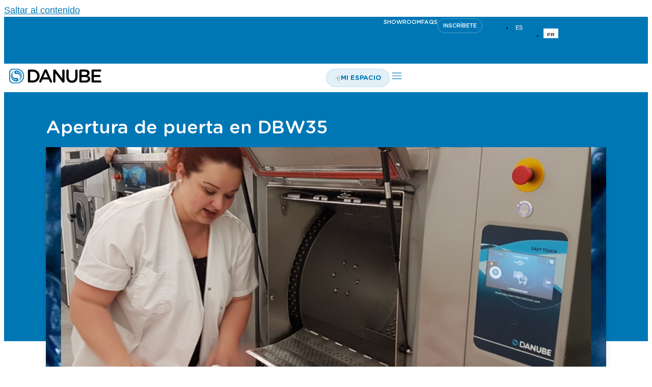

--- FILE ---
content_type: text/html; charset=UTF-8
request_url: https://www.danube-international.com/es/apertura-de-puerta-en-dbw35/
body_size: 48484
content:
<!DOCTYPE html>
<html lang="es-ES" prefix="og: https://ogp.me/ns#">

<head>
	
	<meta charset="UTF-8">
<script>
var gform;gform||(document.addEventListener("gform_main_scripts_loaded",function(){gform.scriptsLoaded=!0}),document.addEventListener("gform/theme/scripts_loaded",function(){gform.themeScriptsLoaded=!0}),window.addEventListener("DOMContentLoaded",function(){gform.domLoaded=!0}),gform={domLoaded:!1,scriptsLoaded:!1,themeScriptsLoaded:!1,isFormEditor:()=>"function"==typeof InitializeEditor,callIfLoaded:function(o){return!(!gform.domLoaded||!gform.scriptsLoaded||!gform.themeScriptsLoaded&&!gform.isFormEditor()||(gform.isFormEditor()&&console.warn("The use of gform.initializeOnLoaded() is deprecated in the form editor context and will be removed in Gravity Forms 3.1."),o(),0))},initializeOnLoaded:function(o){gform.callIfLoaded(o)||(document.addEventListener("gform_main_scripts_loaded",()=>{gform.scriptsLoaded=!0,gform.callIfLoaded(o)}),document.addEventListener("gform/theme/scripts_loaded",()=>{gform.themeScriptsLoaded=!0,gform.callIfLoaded(o)}),window.addEventListener("DOMContentLoaded",()=>{gform.domLoaded=!0,gform.callIfLoaded(o)}))},hooks:{action:{},filter:{}},addAction:function(o,r,e,t){gform.addHook("action",o,r,e,t)},addFilter:function(o,r,e,t){gform.addHook("filter",o,r,e,t)},doAction:function(o){gform.doHook("action",o,arguments)},applyFilters:function(o){return gform.doHook("filter",o,arguments)},removeAction:function(o,r){gform.removeHook("action",o,r)},removeFilter:function(o,r,e){gform.removeHook("filter",o,r,e)},addHook:function(o,r,e,t,n){null==gform.hooks[o][r]&&(gform.hooks[o][r]=[]);var d=gform.hooks[o][r];null==n&&(n=r+"_"+d.length),gform.hooks[o][r].push({tag:n,callable:e,priority:t=null==t?10:t})},doHook:function(r,o,e){var t;if(e=Array.prototype.slice.call(e,1),null!=gform.hooks[r][o]&&((o=gform.hooks[r][o]).sort(function(o,r){return o.priority-r.priority}),o.forEach(function(o){"function"!=typeof(t=o.callable)&&(t=window[t]),"action"==r?t.apply(null,e):e[0]=t.apply(null,e)})),"filter"==r)return e[0]},removeHook:function(o,r,t,n){var e;null!=gform.hooks[o][r]&&(e=(e=gform.hooks[o][r]).filter(function(o,r,e){return!!(null!=n&&n!=o.tag||null!=t&&t!=o.priority)}),gform.hooks[o][r]=e)}});
</script>

	<meta name="viewport" content="width=device-width, initial-scale=1, minimum-scale=1">
	<link rel="profile" href="http://gmpg.org/xfn/11">
			<style>img:is([sizes="auto" i], [sizes^="auto," i]) { contain-intrinsic-size: 3000px 1500px }</style>
	
<!-- Optimización para motores de búsqueda de Rank Math -  https://rankmath.com/ -->
<title>Apertura de puerta en DBW35 - Danube</title>
<meta name="robots" content="index, follow, max-snippet:-1, max-video-preview:-1, max-image-preview:large"/>
<link rel="canonical" href="https://www.danube-international.com/es/apertura-de-puerta-en-dbw35/" />
<meta property="og:locale" content="es_ES" />
<meta property="og:type" content="article" />
<meta property="og:title" content="Apertura de puerta en DBW35 - Danube" />
<meta property="og:description" content="Apertura de la puerta más grande en la nueva lavadora barrera DBW35 para una carga y descarga más fácil." />
<meta property="og:url" content="https://www.danube-international.com/es/apertura-de-puerta-en-dbw35/" />
<meta property="article:section" content="Empresa" />
<meta property="og:image" content="https://www.danube-international.com/wp-content/uploads/2022/03/1212222222222.png" />
<meta property="og:image:secure_url" content="https://www.danube-international.com/wp-content/uploads/2022/03/1212222222222.png" />
<meta property="og:image:width" content="740" />
<meta property="og:image:height" content="529" />
<meta property="og:image:alt" content="Apertura de puerta en  DBW35" />
<meta property="og:image:type" content="image/png" />
<meta property="article:published_time" content="2019-05-14T11:17:15+02:00" />
<meta name="twitter:card" content="summary_large_image" />
<meta name="twitter:title" content="Apertura de puerta en DBW35 - Danube" />
<meta name="twitter:description" content="Apertura de la puerta más grande en la nueva lavadora barrera DBW35 para una carga y descarga más fácil." />
<meta name="twitter:image" content="https://www.danube-international.com/wp-content/uploads/2022/03/1212222222222.png" />
<meta name="twitter:label1" content="Escrito por" />
<meta name="twitter:data1" content="Gemma" />
<meta name="twitter:label2" content="Tiempo de lectura" />
<meta name="twitter:data2" content="Menos de un minuto" />
<!-- /Plugin Rank Math WordPress SEO -->

<link rel="alternate" type="application/rss+xml" title="Danube &raquo; Feed" href="https://www.danube-international.com/es/feed/" />
<link rel="alternate" type="application/rss+xml" title="Danube &raquo; Feed de los comentarios" href="https://www.danube-international.com/es/comments/feed/" />
<script>
window._wpemojiSettings = {"baseUrl":"https:\/\/s.w.org\/images\/core\/emoji\/16.0.1\/72x72\/","ext":".png","svgUrl":"https:\/\/s.w.org\/images\/core\/emoji\/16.0.1\/svg\/","svgExt":".svg","source":{"concatemoji":"https:\/\/www.danube-international.com\/wp-includes\/js\/wp-emoji-release.min.js?ver=4b95b950f648b065a69c6bf7e6a6bc00"}};
/*! This file is auto-generated */
!function(s,n){var o,i,e;function c(e){try{var t={supportTests:e,timestamp:(new Date).valueOf()};sessionStorage.setItem(o,JSON.stringify(t))}catch(e){}}function p(e,t,n){e.clearRect(0,0,e.canvas.width,e.canvas.height),e.fillText(t,0,0);var t=new Uint32Array(e.getImageData(0,0,e.canvas.width,e.canvas.height).data),a=(e.clearRect(0,0,e.canvas.width,e.canvas.height),e.fillText(n,0,0),new Uint32Array(e.getImageData(0,0,e.canvas.width,e.canvas.height).data));return t.every(function(e,t){return e===a[t]})}function u(e,t){e.clearRect(0,0,e.canvas.width,e.canvas.height),e.fillText(t,0,0);for(var n=e.getImageData(16,16,1,1),a=0;a<n.data.length;a++)if(0!==n.data[a])return!1;return!0}function f(e,t,n,a){switch(t){case"flag":return n(e,"\ud83c\udff3\ufe0f\u200d\u26a7\ufe0f","\ud83c\udff3\ufe0f\u200b\u26a7\ufe0f")?!1:!n(e,"\ud83c\udde8\ud83c\uddf6","\ud83c\udde8\u200b\ud83c\uddf6")&&!n(e,"\ud83c\udff4\udb40\udc67\udb40\udc62\udb40\udc65\udb40\udc6e\udb40\udc67\udb40\udc7f","\ud83c\udff4\u200b\udb40\udc67\u200b\udb40\udc62\u200b\udb40\udc65\u200b\udb40\udc6e\u200b\udb40\udc67\u200b\udb40\udc7f");case"emoji":return!a(e,"\ud83e\udedf")}return!1}function g(e,t,n,a){var r="undefined"!=typeof WorkerGlobalScope&&self instanceof WorkerGlobalScope?new OffscreenCanvas(300,150):s.createElement("canvas"),o=r.getContext("2d",{willReadFrequently:!0}),i=(o.textBaseline="top",o.font="600 32px Arial",{});return e.forEach(function(e){i[e]=t(o,e,n,a)}),i}function t(e){var t=s.createElement("script");t.src=e,t.defer=!0,s.head.appendChild(t)}"undefined"!=typeof Promise&&(o="wpEmojiSettingsSupports",i=["flag","emoji"],n.supports={everything:!0,everythingExceptFlag:!0},e=new Promise(function(e){s.addEventListener("DOMContentLoaded",e,{once:!0})}),new Promise(function(t){var n=function(){try{var e=JSON.parse(sessionStorage.getItem(o));if("object"==typeof e&&"number"==typeof e.timestamp&&(new Date).valueOf()<e.timestamp+604800&&"object"==typeof e.supportTests)return e.supportTests}catch(e){}return null}();if(!n){if("undefined"!=typeof Worker&&"undefined"!=typeof OffscreenCanvas&&"undefined"!=typeof URL&&URL.createObjectURL&&"undefined"!=typeof Blob)try{var e="postMessage("+g.toString()+"("+[JSON.stringify(i),f.toString(),p.toString(),u.toString()].join(",")+"));",a=new Blob([e],{type:"text/javascript"}),r=new Worker(URL.createObjectURL(a),{name:"wpTestEmojiSupports"});return void(r.onmessage=function(e){c(n=e.data),r.terminate(),t(n)})}catch(e){}c(n=g(i,f,p,u))}t(n)}).then(function(e){for(var t in e)n.supports[t]=e[t],n.supports.everything=n.supports.everything&&n.supports[t],"flag"!==t&&(n.supports.everythingExceptFlag=n.supports.everythingExceptFlag&&n.supports[t]);n.supports.everythingExceptFlag=n.supports.everythingExceptFlag&&!n.supports.flag,n.DOMReady=!1,n.readyCallback=function(){n.DOMReady=!0}}).then(function(){return e}).then(function(){var e;n.supports.everything||(n.readyCallback(),(e=n.source||{}).concatemoji?t(e.concatemoji):e.wpemoji&&e.twemoji&&(t(e.twemoji),t(e.wpemoji)))}))}((window,document),window._wpemojiSettings);
</script>
<link data-service="adobe-fonts" data-category="marketing" rel="stylesheet" type="text/css" data-href="https://use.typekit.net/ygo6lsc.css"><style id='wp-emoji-styles-inline-css'>

	img.wp-smiley, img.emoji {
		display: inline !important;
		border: none !important;
		box-shadow: none !important;
		height: 1em !important;
		width: 1em !important;
		margin: 0 0.07em !important;
		vertical-align: -0.1em !important;
		background: none !important;
		padding: 0 !important;
	}
</style>
<link rel='stylesheet' id='wp-block-library-css' href='https://www.danube-international.com/wp-includes/css/dist/block-library/style.min.css?ver=4b95b950f648b065a69c6bf7e6a6bc00' media='all' />
<style id='classic-theme-styles-inline-css'>
/*! This file is auto-generated */
.wp-block-button__link{color:#fff;background-color:#32373c;border-radius:9999px;box-shadow:none;text-decoration:none;padding:calc(.667em + 2px) calc(1.333em + 2px);font-size:1.125em}.wp-block-file__button{background:#32373c;color:#fff;text-decoration:none}
</style>
<style id='safe-svg-svg-icon-style-inline-css'>
.safe-svg-cover{text-align:center}.safe-svg-cover .safe-svg-inside{display:inline-block;max-width:100%}.safe-svg-cover svg{fill:currentColor;height:100%;max-height:100%;max-width:100%;width:100%}

</style>
<style id='filebird-block-filebird-gallery-style-inline-css'>
ul.filebird-block-filebird-gallery{margin:auto!important;padding:0!important;width:100%}ul.filebird-block-filebird-gallery.layout-grid{display:grid;grid-gap:20px;align-items:stretch;grid-template-columns:repeat(var(--columns),1fr);justify-items:stretch}ul.filebird-block-filebird-gallery.layout-grid li img{border:1px solid #ccc;box-shadow:2px 2px 6px 0 rgba(0,0,0,.3);height:100%;max-width:100%;-o-object-fit:cover;object-fit:cover;width:100%}ul.filebird-block-filebird-gallery.layout-masonry{-moz-column-count:var(--columns);-moz-column-gap:var(--space);column-gap:var(--space);-moz-column-width:var(--min-width);columns:var(--min-width) var(--columns);display:block;overflow:auto}ul.filebird-block-filebird-gallery.layout-masonry li{margin-bottom:var(--space)}ul.filebird-block-filebird-gallery li{list-style:none}ul.filebird-block-filebird-gallery li figure{height:100%;margin:0;padding:0;position:relative;width:100%}ul.filebird-block-filebird-gallery li figure figcaption{background:linear-gradient(0deg,rgba(0,0,0,.7),rgba(0,0,0,.3) 70%,transparent);bottom:0;box-sizing:border-box;color:#fff;font-size:.8em;margin:0;max-height:100%;overflow:auto;padding:3em .77em .7em;position:absolute;text-align:center;width:100%;z-index:2}ul.filebird-block-filebird-gallery li figure figcaption a{color:inherit}

</style>
<style id='global-styles-inline-css'>
:root{--wp--preset--aspect-ratio--square: 1;--wp--preset--aspect-ratio--4-3: 4/3;--wp--preset--aspect-ratio--3-4: 3/4;--wp--preset--aspect-ratio--3-2: 3/2;--wp--preset--aspect-ratio--2-3: 2/3;--wp--preset--aspect-ratio--16-9: 16/9;--wp--preset--aspect-ratio--9-16: 9/16;--wp--preset--color--black: #000000;--wp--preset--color--cyan-bluish-gray: #abb8c3;--wp--preset--color--white: #ffffff;--wp--preset--color--pale-pink: #f78da7;--wp--preset--color--vivid-red: #cf2e2e;--wp--preset--color--luminous-vivid-orange: #ff6900;--wp--preset--color--luminous-vivid-amber: #fcb900;--wp--preset--color--light-green-cyan: #7bdcb5;--wp--preset--color--vivid-green-cyan: #00d084;--wp--preset--color--pale-cyan-blue: #8ed1fc;--wp--preset--color--vivid-cyan-blue: #0693e3;--wp--preset--color--vivid-purple: #9b51e0;--wp--preset--color--neve-link-color: var(--nv-primary-accent);--wp--preset--color--neve-link-hover-color: var(--nv-secondary-accent);--wp--preset--color--nv-site-bg: var(--nv-site-bg);--wp--preset--color--nv-light-bg: var(--nv-light-bg);--wp--preset--color--nv-dark-bg: var(--nv-dark-bg);--wp--preset--color--neve-text-color: var(--nv-text-color);--wp--preset--color--nv-text-dark-bg: var(--nv-text-dark-bg);--wp--preset--color--nv-c-1: var(--nv-c-1);--wp--preset--color--nv-c-2: var(--nv-c-2);--wp--preset--gradient--vivid-cyan-blue-to-vivid-purple: linear-gradient(135deg,rgba(6,147,227,1) 0%,rgb(155,81,224) 100%);--wp--preset--gradient--light-green-cyan-to-vivid-green-cyan: linear-gradient(135deg,rgb(122,220,180) 0%,rgb(0,208,130) 100%);--wp--preset--gradient--luminous-vivid-amber-to-luminous-vivid-orange: linear-gradient(135deg,rgba(252,185,0,1) 0%,rgba(255,105,0,1) 100%);--wp--preset--gradient--luminous-vivid-orange-to-vivid-red: linear-gradient(135deg,rgba(255,105,0,1) 0%,rgb(207,46,46) 100%);--wp--preset--gradient--very-light-gray-to-cyan-bluish-gray: linear-gradient(135deg,rgb(238,238,238) 0%,rgb(169,184,195) 100%);--wp--preset--gradient--cool-to-warm-spectrum: linear-gradient(135deg,rgb(74,234,220) 0%,rgb(151,120,209) 20%,rgb(207,42,186) 40%,rgb(238,44,130) 60%,rgb(251,105,98) 80%,rgb(254,248,76) 100%);--wp--preset--gradient--blush-light-purple: linear-gradient(135deg,rgb(255,206,236) 0%,rgb(152,150,240) 100%);--wp--preset--gradient--blush-bordeaux: linear-gradient(135deg,rgb(254,205,165) 0%,rgb(254,45,45) 50%,rgb(107,0,62) 100%);--wp--preset--gradient--luminous-dusk: linear-gradient(135deg,rgb(255,203,112) 0%,rgb(199,81,192) 50%,rgb(65,88,208) 100%);--wp--preset--gradient--pale-ocean: linear-gradient(135deg,rgb(255,245,203) 0%,rgb(182,227,212) 50%,rgb(51,167,181) 100%);--wp--preset--gradient--electric-grass: linear-gradient(135deg,rgb(202,248,128) 0%,rgb(113,206,126) 100%);--wp--preset--gradient--midnight: linear-gradient(135deg,rgb(2,3,129) 0%,rgb(40,116,252) 100%);--wp--preset--font-size--small: 13px;--wp--preset--font-size--medium: 20px;--wp--preset--font-size--large: 36px;--wp--preset--font-size--x-large: 42px;--wp--preset--spacing--20: 0.44rem;--wp--preset--spacing--30: 0.67rem;--wp--preset--spacing--40: 1rem;--wp--preset--spacing--50: 1.5rem;--wp--preset--spacing--60: 2.25rem;--wp--preset--spacing--70: 3.38rem;--wp--preset--spacing--80: 5.06rem;--wp--preset--shadow--natural: 6px 6px 9px rgba(0, 0, 0, 0.2);--wp--preset--shadow--deep: 12px 12px 50px rgba(0, 0, 0, 0.4);--wp--preset--shadow--sharp: 6px 6px 0px rgba(0, 0, 0, 0.2);--wp--preset--shadow--outlined: 6px 6px 0px -3px rgba(255, 255, 255, 1), 6px 6px rgba(0, 0, 0, 1);--wp--preset--shadow--crisp: 6px 6px 0px rgba(0, 0, 0, 1);}:where(.is-layout-flex){gap: 0.5em;}:where(.is-layout-grid){gap: 0.5em;}body .is-layout-flex{display: flex;}.is-layout-flex{flex-wrap: wrap;align-items: center;}.is-layout-flex > :is(*, div){margin: 0;}body .is-layout-grid{display: grid;}.is-layout-grid > :is(*, div){margin: 0;}:where(.wp-block-columns.is-layout-flex){gap: 2em;}:where(.wp-block-columns.is-layout-grid){gap: 2em;}:where(.wp-block-post-template.is-layout-flex){gap: 1.25em;}:where(.wp-block-post-template.is-layout-grid){gap: 1.25em;}.has-black-color{color: var(--wp--preset--color--black) !important;}.has-cyan-bluish-gray-color{color: var(--wp--preset--color--cyan-bluish-gray) !important;}.has-white-color{color: var(--wp--preset--color--white) !important;}.has-pale-pink-color{color: var(--wp--preset--color--pale-pink) !important;}.has-vivid-red-color{color: var(--wp--preset--color--vivid-red) !important;}.has-luminous-vivid-orange-color{color: var(--wp--preset--color--luminous-vivid-orange) !important;}.has-luminous-vivid-amber-color{color: var(--wp--preset--color--luminous-vivid-amber) !important;}.has-light-green-cyan-color{color: var(--wp--preset--color--light-green-cyan) !important;}.has-vivid-green-cyan-color{color: var(--wp--preset--color--vivid-green-cyan) !important;}.has-pale-cyan-blue-color{color: var(--wp--preset--color--pale-cyan-blue) !important;}.has-vivid-cyan-blue-color{color: var(--wp--preset--color--vivid-cyan-blue) !important;}.has-vivid-purple-color{color: var(--wp--preset--color--vivid-purple) !important;}.has-neve-link-color-color{color: var(--wp--preset--color--neve-link-color) !important;}.has-neve-link-hover-color-color{color: var(--wp--preset--color--neve-link-hover-color) !important;}.has-nv-site-bg-color{color: var(--wp--preset--color--nv-site-bg) !important;}.has-nv-light-bg-color{color: var(--wp--preset--color--nv-light-bg) !important;}.has-nv-dark-bg-color{color: var(--wp--preset--color--nv-dark-bg) !important;}.has-neve-text-color-color{color: var(--wp--preset--color--neve-text-color) !important;}.has-nv-text-dark-bg-color{color: var(--wp--preset--color--nv-text-dark-bg) !important;}.has-nv-c-1-color{color: var(--wp--preset--color--nv-c-1) !important;}.has-nv-c-2-color{color: var(--wp--preset--color--nv-c-2) !important;}.has-black-background-color{background-color: var(--wp--preset--color--black) !important;}.has-cyan-bluish-gray-background-color{background-color: var(--wp--preset--color--cyan-bluish-gray) !important;}.has-white-background-color{background-color: var(--wp--preset--color--white) !important;}.has-pale-pink-background-color{background-color: var(--wp--preset--color--pale-pink) !important;}.has-vivid-red-background-color{background-color: var(--wp--preset--color--vivid-red) !important;}.has-luminous-vivid-orange-background-color{background-color: var(--wp--preset--color--luminous-vivid-orange) !important;}.has-luminous-vivid-amber-background-color{background-color: var(--wp--preset--color--luminous-vivid-amber) !important;}.has-light-green-cyan-background-color{background-color: var(--wp--preset--color--light-green-cyan) !important;}.has-vivid-green-cyan-background-color{background-color: var(--wp--preset--color--vivid-green-cyan) !important;}.has-pale-cyan-blue-background-color{background-color: var(--wp--preset--color--pale-cyan-blue) !important;}.has-vivid-cyan-blue-background-color{background-color: var(--wp--preset--color--vivid-cyan-blue) !important;}.has-vivid-purple-background-color{background-color: var(--wp--preset--color--vivid-purple) !important;}.has-neve-link-color-background-color{background-color: var(--wp--preset--color--neve-link-color) !important;}.has-neve-link-hover-color-background-color{background-color: var(--wp--preset--color--neve-link-hover-color) !important;}.has-nv-site-bg-background-color{background-color: var(--wp--preset--color--nv-site-bg) !important;}.has-nv-light-bg-background-color{background-color: var(--wp--preset--color--nv-light-bg) !important;}.has-nv-dark-bg-background-color{background-color: var(--wp--preset--color--nv-dark-bg) !important;}.has-neve-text-color-background-color{background-color: var(--wp--preset--color--neve-text-color) !important;}.has-nv-text-dark-bg-background-color{background-color: var(--wp--preset--color--nv-text-dark-bg) !important;}.has-nv-c-1-background-color{background-color: var(--wp--preset--color--nv-c-1) !important;}.has-nv-c-2-background-color{background-color: var(--wp--preset--color--nv-c-2) !important;}.has-black-border-color{border-color: var(--wp--preset--color--black) !important;}.has-cyan-bluish-gray-border-color{border-color: var(--wp--preset--color--cyan-bluish-gray) !important;}.has-white-border-color{border-color: var(--wp--preset--color--white) !important;}.has-pale-pink-border-color{border-color: var(--wp--preset--color--pale-pink) !important;}.has-vivid-red-border-color{border-color: var(--wp--preset--color--vivid-red) !important;}.has-luminous-vivid-orange-border-color{border-color: var(--wp--preset--color--luminous-vivid-orange) !important;}.has-luminous-vivid-amber-border-color{border-color: var(--wp--preset--color--luminous-vivid-amber) !important;}.has-light-green-cyan-border-color{border-color: var(--wp--preset--color--light-green-cyan) !important;}.has-vivid-green-cyan-border-color{border-color: var(--wp--preset--color--vivid-green-cyan) !important;}.has-pale-cyan-blue-border-color{border-color: var(--wp--preset--color--pale-cyan-blue) !important;}.has-vivid-cyan-blue-border-color{border-color: var(--wp--preset--color--vivid-cyan-blue) !important;}.has-vivid-purple-border-color{border-color: var(--wp--preset--color--vivid-purple) !important;}.has-neve-link-color-border-color{border-color: var(--wp--preset--color--neve-link-color) !important;}.has-neve-link-hover-color-border-color{border-color: var(--wp--preset--color--neve-link-hover-color) !important;}.has-nv-site-bg-border-color{border-color: var(--wp--preset--color--nv-site-bg) !important;}.has-nv-light-bg-border-color{border-color: var(--wp--preset--color--nv-light-bg) !important;}.has-nv-dark-bg-border-color{border-color: var(--wp--preset--color--nv-dark-bg) !important;}.has-neve-text-color-border-color{border-color: var(--wp--preset--color--neve-text-color) !important;}.has-nv-text-dark-bg-border-color{border-color: var(--wp--preset--color--nv-text-dark-bg) !important;}.has-nv-c-1-border-color{border-color: var(--wp--preset--color--nv-c-1) !important;}.has-nv-c-2-border-color{border-color: var(--wp--preset--color--nv-c-2) !important;}.has-vivid-cyan-blue-to-vivid-purple-gradient-background{background: var(--wp--preset--gradient--vivid-cyan-blue-to-vivid-purple) !important;}.has-light-green-cyan-to-vivid-green-cyan-gradient-background{background: var(--wp--preset--gradient--light-green-cyan-to-vivid-green-cyan) !important;}.has-luminous-vivid-amber-to-luminous-vivid-orange-gradient-background{background: var(--wp--preset--gradient--luminous-vivid-amber-to-luminous-vivid-orange) !important;}.has-luminous-vivid-orange-to-vivid-red-gradient-background{background: var(--wp--preset--gradient--luminous-vivid-orange-to-vivid-red) !important;}.has-very-light-gray-to-cyan-bluish-gray-gradient-background{background: var(--wp--preset--gradient--very-light-gray-to-cyan-bluish-gray) !important;}.has-cool-to-warm-spectrum-gradient-background{background: var(--wp--preset--gradient--cool-to-warm-spectrum) !important;}.has-blush-light-purple-gradient-background{background: var(--wp--preset--gradient--blush-light-purple) !important;}.has-blush-bordeaux-gradient-background{background: var(--wp--preset--gradient--blush-bordeaux) !important;}.has-luminous-dusk-gradient-background{background: var(--wp--preset--gradient--luminous-dusk) !important;}.has-pale-ocean-gradient-background{background: var(--wp--preset--gradient--pale-ocean) !important;}.has-electric-grass-gradient-background{background: var(--wp--preset--gradient--electric-grass) !important;}.has-midnight-gradient-background{background: var(--wp--preset--gradient--midnight) !important;}.has-small-font-size{font-size: var(--wp--preset--font-size--small) !important;}.has-medium-font-size{font-size: var(--wp--preset--font-size--medium) !important;}.has-large-font-size{font-size: var(--wp--preset--font-size--large) !important;}.has-x-large-font-size{font-size: var(--wp--preset--font-size--x-large) !important;}
:where(.wp-block-post-template.is-layout-flex){gap: 1.25em;}:where(.wp-block-post-template.is-layout-grid){gap: 1.25em;}
:where(.wp-block-columns.is-layout-flex){gap: 2em;}:where(.wp-block-columns.is-layout-grid){gap: 2em;}
:root :where(.wp-block-pullquote){font-size: 1.5em;line-height: 1.6;}
</style>
<link rel='stylesheet' id='wpml-legacy-dropdown-0-css' href='https://www.danube-international.com/wp-content/plugins/sitepress-multilingual-cms/templates/language-switchers/legacy-dropdown/style.min.css?ver=1' media='all' />
<link rel='stylesheet' id='cmplz-general-css' href='https://www.danube-international.com/wp-content/plugins/complianz-gdpr/assets/css/cookieblocker.min.css?ver=1754378809' media='all' />
<link rel='stylesheet' id='qi-addons-for-elementor-grid-style-css' href='https://www.danube-international.com/wp-content/plugins/qi-addons-for-elementor/assets/css/grid.min.css?ver=1.9.3' media='all' />
<link rel='stylesheet' id='qi-addons-for-elementor-helper-parts-style-css' href='https://www.danube-international.com/wp-content/plugins/qi-addons-for-elementor/assets/css/helper-parts.min.css?ver=1.9.3' media='all' />
<link rel='stylesheet' id='qi-addons-for-elementor-style-css' href='https://www.danube-international.com/wp-content/plugins/qi-addons-for-elementor/assets/css/main.min.css?ver=1.9.3' media='all' />
<link rel='stylesheet' id='search-filter-plugin-styles-css' href='https://www.danube-international.com/wp-content/plugins/search-filter-pro/public/assets/css/search-filter.min.css?ver=2.5.19' media='all' />
<link rel='stylesheet' id='neve-style-css' href='https://www.danube-international.com/wp-content/themes/neve/style-main-new.min.css?ver=4.0.1' media='all' />
<style id='neve-style-inline-css'>
.nv-meta-list li.meta:not(:last-child):after { content:"/" }.nv-meta-list .no-mobile{
			display:none;
		}.nv-meta-list li.last::after{
			content: ""!important;
		}@media (min-width: 769px) {
			.nv-meta-list .no-mobile {
				display: inline-block;
			}
			.nv-meta-list li.last:not(:last-child)::after {
		 		content: "/" !important;
			}
		}
 :root{ --container: 748px;--postwidth:100%; --primarybtnbg: var(--nv-primary-accent); --primarybtnhoverbg: var(--nv-primary-accent); --primarybtncolor: #fff; --secondarybtncolor: var(--nv-primary-accent); --primarybtnhovercolor: #fff; --secondarybtnhovercolor: var(--nv-primary-accent);--primarybtnborderradius:3px;--secondarybtnborderradius:3px;--secondarybtnborderwidth:3px;--btnpadding:13px 15px;--primarybtnpadding:13px 15px;--secondarybtnpadding:calc(13px - 3px) calc(15px - 3px); --bodyfontfamily: Arial,Helvetica,sans-serif; --bodyfontsize: 15px; --bodylineheight: 1.6; --bodyletterspacing: 0px; --bodyfontweight: 400; --h1fontsize: 36px; --h1fontweight: 700; --h1lineheight: 1.2; --h1letterspacing: 0px; --h1texttransform: none; --h2fontsize: 28px; --h2fontweight: 700; --h2lineheight: 1.3; --h2letterspacing: 0px; --h2texttransform: none; --h3fontsize: 24px; --h3fontweight: 700; --h3lineheight: 1.4; --h3letterspacing: 0px; --h3texttransform: none; --h4fontsize: 20px; --h4fontweight: 700; --h4lineheight: 1.6; --h4letterspacing: 0px; --h4texttransform: none; --h5fontsize: 16px; --h5fontweight: 700; --h5lineheight: 1.6; --h5letterspacing: 0px; --h5texttransform: none; --h6fontsize: 14px; --h6fontweight: 700; --h6lineheight: 1.6; --h6letterspacing: 0px; --h6texttransform: none;--formfieldborderwidth:2px;--formfieldborderradius:3px; --formfieldbgcolor: var(--nv-site-bg); --formfieldbordercolor: #dddddd; --formfieldcolor: var(--nv-text-color);--formfieldpadding:10px 12px; } .nv-index-posts{ --borderradius:0px; } .single-post-container .alignfull > [class*="__inner-container"], .single-post-container .alignwide > [class*="__inner-container"]{ max-width:718px } .nv-meta-list{ --avatarsize: 20px; } .single .nv-meta-list{ --avatarsize: 20px; } .nv-post-cover{ --height: 250px;--padding:40px 15px;--justify: flex-start; --textalign: left; --valign: center; } .nv-post-cover .nv-title-meta-wrap, .nv-page-title-wrap, .entry-header{ --textalign: left; } .nv-is-boxed.nv-title-meta-wrap{ --padding:40px 15px; --bgcolor: var(--nv-dark-bg); } .nv-overlay{ --opacity: 50; --blendmode: normal; } .nv-is-boxed.nv-comments-wrap{ --padding:20px; } .nv-is-boxed.comment-respond{ --padding:20px; } .single:not(.single-product), .page{ --c-vspace:0 0 0 0;; } .global-styled{ --bgcolor: var(--nv-site-bg); } .header-top{ --rowbcolor: var(--nv-light-bg); --color: var(--nv-text-color); --bgcolor: var(--nv-site-bg); } .header-main{ --rowbcolor: var(--nv-light-bg); --color: var(--nv-text-color); --bgcolor: var(--nv-site-bg); } .header-bottom{ --rowbcolor: var(--nv-light-bg); --color: var(--nv-text-color); --bgcolor: var(--nv-site-bg); } .header-menu-sidebar-bg{ --justify: flex-start; --textalign: left;--flexg: 1;--wrapdropdownwidth: auto; --color: var(--nv-text-color); --bgcolor: var(--nv-site-bg); } .header-menu-sidebar{ width: 360px; } .builder-item--logo{ --maxwidth: 120px; --fs: 24px;--padding:10px 0;--margin:0; --textalign: left;--justify: flex-start; } .builder-item--nav-icon,.header-menu-sidebar .close-sidebar-panel .navbar-toggle{ --borderradius:0; } .builder-item--nav-icon{ --label-margin:0 5px 0 0;;--padding:10px 15px;--margin:0; } .builder-item--primary-menu{ --hovercolor: var(--nv-secondary-accent); --hovertextcolor: var(--nv-text-color); --activecolor: var(--nv-primary-accent); --spacing: 20px; --height: 25px;--padding:0;--margin:0; --fontsize: 1em; --lineheight: 1.6; --letterspacing: 0px; --fontweight: 500; --texttransform: none; --iconsize: 1em; } .hfg-is-group.has-primary-menu .inherit-ff{ --inheritedfw: 500; } .footer-top-inner .row{ grid-template-columns:1fr 1fr 1fr; --valign: flex-start; } .footer-top{ --rowbcolor: var(--nv-light-bg); --color: var(--nv-text-color); --bgcolor: var(--nv-site-bg); } .footer-main-inner .row{ grid-template-columns:1fr 1fr 1fr; --valign: flex-start; } .footer-main{ --rowbcolor: var(--nv-light-bg); --color: var(--nv-text-color); --bgcolor: var(--nv-site-bg); } .footer-bottom-inner .row{ grid-template-columns:1fr 1fr 1fr; --valign: flex-start; } .footer-bottom{ --rowbcolor: var(--nv-light-bg); --color: var(--nv-text-dark-bg); --bgcolor: var(--nv-dark-bg); } @media(min-width: 576px){ :root{ --container: 992px;--postwidth:50%;--btnpadding:13px 15px;--primarybtnpadding:13px 15px;--secondarybtnpadding:calc(13px - 3px) calc(15px - 3px); --bodyfontsize: 16px; --bodylineheight: 1.6; --bodyletterspacing: 0px; --h1fontsize: 38px; --h1lineheight: 1.2; --h1letterspacing: 0px; --h2fontsize: 30px; --h2lineheight: 1.2; --h2letterspacing: 0px; --h3fontsize: 26px; --h3lineheight: 1.4; --h3letterspacing: 0px; --h4fontsize: 22px; --h4lineheight: 1.5; --h4letterspacing: 0px; --h5fontsize: 18px; --h5lineheight: 1.6; --h5letterspacing: 0px; --h6fontsize: 14px; --h6lineheight: 1.6; --h6letterspacing: 0px; } .single-post-container .alignfull > [class*="__inner-container"], .single-post-container .alignwide > [class*="__inner-container"]{ max-width:962px } .nv-meta-list{ --avatarsize: 20px; } .single .nv-meta-list{ --avatarsize: 20px; } .nv-post-cover{ --height: 320px;--padding:60px 30px;--justify: flex-start; --textalign: left; --valign: center; } .nv-post-cover .nv-title-meta-wrap, .nv-page-title-wrap, .entry-header{ --textalign: left; } .nv-is-boxed.nv-title-meta-wrap{ --padding:60px 30px; } .nv-is-boxed.nv-comments-wrap{ --padding:30px; } .nv-is-boxed.comment-respond{ --padding:30px; } .single:not(.single-product), .page{ --c-vspace:0 0 0 0;; } .header-menu-sidebar-bg{ --justify: flex-start; --textalign: left;--flexg: 1;--wrapdropdownwidth: auto; } .header-menu-sidebar{ width: 360px; } .builder-item--logo{ --maxwidth: 120px; --fs: 24px;--padding:10px 0;--margin:0; --textalign: left;--justify: flex-start; } .builder-item--nav-icon{ --label-margin:0 5px 0 0;;--padding:10px 15px;--margin:0; } .builder-item--primary-menu{ --spacing: 20px; --height: 25px;--padding:0;--margin:0; --fontsize: 1em; --lineheight: 1.6; --letterspacing: 0px; --iconsize: 1em; } }@media(min-width: 960px){ :root{ --container: 1170px;--postwidth:33.333333333333%;--btnpadding:13px 15px;--primarybtnpadding:13px 15px;--secondarybtnpadding:calc(13px - 3px) calc(15px - 3px); --bodyfontsize: 16px; --bodylineheight: 1.7; --bodyletterspacing: 0px; --h1fontsize: 40px; --h1lineheight: 1.1; --h1letterspacing: 0px; --h2fontsize: 32px; --h2lineheight: 1.2; --h2letterspacing: 0px; --h3fontsize: 28px; --h3lineheight: 1.4; --h3letterspacing: 0px; --h4fontsize: 24px; --h4lineheight: 1.5; --h4letterspacing: 0px; --h5fontsize: 20px; --h5lineheight: 1.6; --h5letterspacing: 0px; --h6fontsize: 16px; --h6lineheight: 1.6; --h6letterspacing: 0px; } body:not(.single):not(.archive):not(.blog):not(.search):not(.error404) .neve-main > .container .col, body.post-type-archive-course .neve-main > .container .col, body.post-type-archive-llms_membership .neve-main > .container .col{ max-width: 100%; } body:not(.single):not(.archive):not(.blog):not(.search):not(.error404) .nv-sidebar-wrap, body.post-type-archive-course .nv-sidebar-wrap, body.post-type-archive-llms_membership .nv-sidebar-wrap{ max-width: 0%; } .neve-main > .archive-container .nv-index-posts.col{ max-width: 100%; } .neve-main > .archive-container .nv-sidebar-wrap{ max-width: 0%; } .neve-main > .single-post-container .nv-single-post-wrap.col{ max-width: 70%; } .single-post-container .alignfull > [class*="__inner-container"], .single-post-container .alignwide > [class*="__inner-container"]{ max-width:789px } .container-fluid.single-post-container .alignfull > [class*="__inner-container"], .container-fluid.single-post-container .alignwide > [class*="__inner-container"]{ max-width:calc(70% + 15px) } .neve-main > .single-post-container .nv-sidebar-wrap{ max-width: 30%; } .nv-meta-list{ --avatarsize: 20px; } .single .nv-meta-list{ --avatarsize: 20px; } .nv-post-cover{ --height: 400px;--padding:60px 40px;--justify: flex-start; --textalign: left; --valign: center; } .nv-post-cover .nv-title-meta-wrap, .nv-page-title-wrap, .entry-header{ --textalign: left; } .nv-is-boxed.nv-title-meta-wrap{ --padding:60px 40px; } .nv-is-boxed.nv-comments-wrap{ --padding:40px; } .nv-is-boxed.comment-respond{ --padding:40px; } .single:not(.single-product), .page{ --c-vspace:0 0 0 0;; } .header-menu-sidebar-bg{ --justify: flex-start; --textalign: left;--flexg: 1;--wrapdropdownwidth: auto; } .header-menu-sidebar{ width: 360px; } .builder-item--logo{ --maxwidth: 120px; --fs: 24px;--padding:10px 0;--margin:0; --textalign: left;--justify: flex-start; } .builder-item--nav-icon{ --label-margin:0 5px 0 0;;--padding:10px 15px;--margin:0; } .builder-item--primary-menu{ --spacing: 20px; --height: 25px;--padding:0;--margin:0; --fontsize: 1em; --lineheight: 1.6; --letterspacing: 0px; --iconsize: 1em; } }.nv-content-wrap .elementor a:not(.button):not(.wp-block-file__button){ text-decoration: none; }:root{--nv-primary-accent:#0077b5;--nv-secondary-accent:#0077b5;--nv-site-bg:#ffffff;--nv-light-bg:#f4f5f7;--nv-dark-bg:#121212;--nv-text-color:#272626;--nv-text-dark-bg:#ffffff;--nv-c-1:#9463ae;--nv-c-2:#be574b;--nv-fallback-ff:Arial, Helvetica, sans-serif;}
:root{--e-global-color-nvprimaryaccent:#0077b5;--e-global-color-nvsecondaryaccent:#0077b5;--e-global-color-nvsitebg:#ffffff;--e-global-color-nvlightbg:#f4f5f7;--e-global-color-nvdarkbg:#121212;--e-global-color-nvtextcolor:#272626;--e-global-color-nvtextdarkbg:#ffffff;--e-global-color-nvc1:#9463ae;--e-global-color-nvc2:#be574b;}
</style>
<link rel='stylesheet' id='elementor-frontend-css' href='https://www.danube-international.com/wp-content/uploads/elementor/css/custom-frontend.min.css?ver=1767612289' media='all' />
<link rel='stylesheet' id='widget-progress-tracker-css' href='https://www.danube-international.com/wp-content/plugins/elementor-pro/assets/css/widget-progress-tracker.min.css?ver=3.28.4' media='all' />
<link rel='stylesheet' id='widget-social-icons-css' href='https://www.danube-international.com/wp-content/plugins/elementor/assets/css/widget-social-icons.min.css?ver=3.30.4' media='all' />
<link rel='stylesheet' id='e-apple-webkit-css' href='https://www.danube-international.com/wp-content/uploads/elementor/css/custom-apple-webkit.min.css?ver=1767612289' media='all' />
<link rel='stylesheet' id='e-animation-shrink-css' href='https://www.danube-international.com/wp-content/plugins/elementor/assets/lib/animations/styles/e-animation-shrink.min.css?ver=3.30.4' media='all' />
<link rel='stylesheet' id='widget-image-css' href='https://www.danube-international.com/wp-content/plugins/elementor/assets/css/widget-image.min.css?ver=3.30.4' media='all' />
<link rel='stylesheet' id='e-animation-fadeIn-css' href='https://www.danube-international.com/wp-content/plugins/elementor/assets/lib/animations/styles/fadeIn.min.css?ver=3.30.4' media='all' />
<link rel='stylesheet' id='widget-heading-css' href='https://www.danube-international.com/wp-content/plugins/elementor/assets/css/widget-heading.min.css?ver=3.30.4' media='all' />
<link rel='stylesheet' id='widget-mega-menu-css' href='https://www.danube-international.com/wp-content/uploads/elementor/css/custom-pro-widget-mega-menu.min.css?ver=1767612289' media='all' />
<link rel='stylesheet' id='e-sticky-css' href='https://www.danube-international.com/wp-content/plugins/elementor-pro/assets/css/modules/sticky.min.css?ver=3.28.4' media='all' />
<link rel='stylesheet' id='widget-nav-menu-css' href='https://www.danube-international.com/wp-content/uploads/elementor/css/custom-pro-widget-nav-menu.min.css?ver=1767612289' media='all' />
<link rel='stylesheet' id='eael-general-css' href='https://www.danube-international.com/wp-content/plugins/essential-addons-for-elementor-lite/assets/front-end/css/view/general.min.css?ver=6.2.2' media='all' />
<link rel='stylesheet' id='eael-52233-css' href='https://www.danube-international.com/wp-content/uploads/essential-addons-elementor/eael-52233.css?ver=1557832449' media='all' />
<link rel='stylesheet' id='widget-post-info-css' href='https://www.danube-international.com/wp-content/plugins/elementor-pro/assets/css/widget-post-info.min.css?ver=3.28.4' media='all' />
<link rel='stylesheet' id='widget-icon-list-css' href='https://www.danube-international.com/wp-content/uploads/elementor/css/custom-widget-icon-list.min.css?ver=1767612289' media='all' />
<link rel='stylesheet' id='elementor-icons-shared-0-css' href='https://www.danube-international.com/wp-content/plugins/elementor/assets/lib/font-awesome/css/fontawesome.min.css?ver=5.15.3' media='all' />
<link rel='stylesheet' id='elementor-icons-fa-regular-css' href='https://www.danube-international.com/wp-content/plugins/elementor/assets/lib/font-awesome/css/regular.min.css?ver=5.15.3' media='all' />
<link rel='stylesheet' id='elementor-icons-fa-solid-css' href='https://www.danube-international.com/wp-content/plugins/elementor/assets/lib/font-awesome/css/solid.min.css?ver=5.15.3' media='all' />
<link rel='stylesheet' id='widget-share-buttons-css' href='https://www.danube-international.com/wp-content/plugins/elementor-pro/assets/css/widget-share-buttons.min.css?ver=3.28.4' media='all' />
<link rel='stylesheet' id='elementor-icons-fa-brands-css' href='https://www.danube-international.com/wp-content/plugins/elementor/assets/lib/font-awesome/css/brands.min.css?ver=5.15.3' media='all' />
<link rel='stylesheet' id='gravity_forms_theme_reset-css' href='https://www.danube-international.com/wp-content/plugins/gravityforms/assets/css/dist/gravity-forms-theme-reset.min.css?ver=2.9.14' media='all' />
<link rel='stylesheet' id='gravity_forms_theme_foundation-css' href='https://www.danube-international.com/wp-content/plugins/gravityforms/assets/css/dist/gravity-forms-theme-foundation.min.css?ver=2.9.14' media='all' />
<link rel='stylesheet' id='gravity_forms_theme_framework-css' href='https://www.danube-international.com/wp-content/plugins/gravityforms/assets/css/dist/gravity-forms-theme-framework.min.css?ver=2.9.14' media='all' />
<link rel='stylesheet' id='e-animation-grow-css' href='https://www.danube-international.com/wp-content/plugins/elementor/assets/lib/animations/styles/e-animation-grow.min.css?ver=3.30.4' media='all' />
<link rel='stylesheet' id='widget-loop-common-css' href='https://www.danube-international.com/wp-content/plugins/elementor-pro/assets/css/widget-loop-common.min.css?ver=3.28.4' media='all' />
<link rel='stylesheet' id='widget-loop-grid-css' href='https://www.danube-international.com/wp-content/uploads/elementor/css/custom-pro-widget-loop-grid.min.css?ver=1767612289' media='all' />
<link rel='stylesheet' id='elementor-icons-css' href='https://www.danube-international.com/wp-content/plugins/elementor/assets/lib/eicons/css/elementor-icons.min.css?ver=5.43.0' media='all' />
<style id='elementor-icons-inline-css'>

		.elementor-add-new-section .elementor-add-templately-promo-button{
            background-color: #5d4fff;
            background-image: url(https://www.danube-international.com/wp-content/plugins/essential-addons-for-elementor-lite/assets/admin/images/templately/logo-icon.svg);
            background-repeat: no-repeat;
            background-position: center center;
            position: relative;
        }
        
		.elementor-add-new-section .elementor-add-templately-promo-button > i{
            height: 12px;
        }
        
        body .elementor-add-new-section .elementor-add-section-area-button {
            margin-left: 0;
        }

		.elementor-add-new-section .elementor-add-templately-promo-button{
            background-color: #5d4fff;
            background-image: url(https://www.danube-international.com/wp-content/plugins/essential-addons-for-elementor-lite/assets/admin/images/templately/logo-icon.svg);
            background-repeat: no-repeat;
            background-position: center center;
            position: relative;
        }
        
		.elementor-add-new-section .elementor-add-templately-promo-button > i{
            height: 12px;
        }
        
        body .elementor-add-new-section .elementor-add-section-area-button {
            margin-left: 0;
        }
</style>
<link rel='stylesheet' id='elementor-post-52269-css' href='https://www.danube-international.com/wp-content/uploads/elementor/css/post-52269.css?ver=1767612290' media='all' />
<link rel='stylesheet' id='elementor-post-52241-css' href='https://www.danube-international.com/wp-content/uploads/elementor/css/post-52241.css?ver=1767612575' media='all' />
<link rel='stylesheet' id='elementor-post-52185-css' href='https://www.danube-international.com/wp-content/uploads/elementor/css/post-52185.css?ver=1769585255' media='all' />
<link rel='stylesheet' id='elementor-post-52233-css' href='https://www.danube-international.com/wp-content/uploads/elementor/css/post-52233.css?ver=1767613547' media='all' />
<link rel='stylesheet' id='swiper-css' href='https://www.danube-international.com/wp-content/plugins/qi-addons-for-elementor/assets/plugins/swiper/8.4.5/swiper.min.css?ver=8.4.5' media='all' />
<link rel='stylesheet' id='neve-child-style-css' href='https://www.danube-international.com/wp-content/themes/neve-child/style.css?ver=4.0.1' media='all' />
<script id="wpml-cookie-js-extra">
var wpml_cookies = {"wp-wpml_current_language":{"value":"es","expires":1,"path":"\/"}};
var wpml_cookies = {"wp-wpml_current_language":{"value":"es","expires":1,"path":"\/"}};
</script>
<script src="https://www.danube-international.com/wp-content/plugins/sitepress-multilingual-cms/res/js/cookies/language-cookie.js?ver=476000" id="wpml-cookie-js" defer data-wp-strategy="defer"></script>
<script src="https://www.danube-international.com/wp-includes/js/jquery/jquery.min.js?ver=3.7.1" id="jquery-core-js"></script>
<script src="https://www.danube-international.com/wp-includes/js/jquery/jquery-migrate.min.js?ver=3.4.1" id="jquery-migrate-js"></script>
<script src="https://www.danube-international.com/wp-content/plugins/sitepress-multilingual-cms/templates/language-switchers/legacy-dropdown/script.min.js?ver=1" id="wpml-legacy-dropdown-0-js"></script>
<script id="search-filter-plugin-build-js-extra">
var SF_LDATA = {"ajax_url":"https:\/\/www.danube-international.com\/wp-admin\/admin-ajax.php","home_url":"https:\/\/www.danube-international.com\/es\/","extensions":[]};
</script>
<script src="https://www.danube-international.com/wp-content/plugins/search-filter-pro/public/assets/js/search-filter-build.min.js?ver=2.5.19" id="search-filter-plugin-build-js"></script>
<script src="https://www.danube-international.com/wp-content/plugins/search-filter-pro/public/assets/js/chosen.jquery.min.js?ver=2.5.19" id="search-filter-plugin-chosen-js"></script>
<link rel="https://api.w.org/" href="https://www.danube-international.com/es/wp-json/" /><link rel="alternate" title="JSON" type="application/json" href="https://www.danube-international.com/es/wp-json/wp/v2/posts/47571" /><link rel="EditURI" type="application/rsd+xml" title="RSD" href="https://www.danube-international.com/xmlrpc.php?rsd" />

<link rel='shortlink' href='https://www.danube-international.com/es/?p=47571' />
<link rel="alternate" title="oEmbed (JSON)" type="application/json+oembed" href="https://www.danube-international.com/es/wp-json/oembed/1.0/embed?url=https%3A%2F%2Fwww.danube-international.com%2Fes%2Fapertura-de-puerta-en-dbw35%2F" />
<link rel="alternate" title="oEmbed (XML)" type="text/xml+oembed" href="https://www.danube-international.com/es/wp-json/oembed/1.0/embed?url=https%3A%2F%2Fwww.danube-international.com%2Fes%2Fapertura-de-puerta-en-dbw35%2F&#038;format=xml" />
<meta name="generator" content="WPML ver:4.7.6 stt:1,4,2;" />
<!-- start Simple Custom CSS and JS -->
<script>
jQuery(document).ready(function( $ ){
    var acordeon_links = document.querySelectorAll('#datasheets a');
    for (var i = 0; i < acordeon_links.length; i++){
        var a = acordeon_links[i];
        a.rel = 'noopener';
        a.target = '_blank';
    }
	
	
	var all_links = document.querySelectorAll('a');
	for (var i = 0; i < all_links.length; i++){
		var a = all_links[i];
		if(a.hostname != location.hostname) {
			a.rel = 'noopener';
			a.target = '_blank';
		}
	}
});
</script>
<!-- end Simple Custom CSS and JS -->
<!-- start Simple Custom CSS and JS -->
<style>
#lang * {
	font-size:11px;
	font-weight:500;
	font-family: "indivisible", Sans-serif;
	opacity:1 !important;
}

#lang .wpml-ls-legacy-dropdown {
    width: auto;
    max-width: auto;
}

#lang .wpml-ls-legacy-dropdown > ul li a {
	border:none;
	background-color:transparent;
	color:white;
}
#lang .wpml-ls-legacy-dropdown > ul li:hover a {
	color:#0077b5;
	color:white;
}


#lang .wpml-ls-legacy-dropdown a {
	padding:3px 5px;
	padding-right: calc(10px + 1.4em);
}

#lang .wpml-ls-legacy-dropdown .wpml-ls-sub-menu li a {
	padding:7px;
	background-color:white;
	color:black !important;
}
#lang .wpml-ls-legacy-dropdown .wpml-ls-sub-menu li:hover a {
	background-color:#0077b5;
	color:white !important;
}
</style>
<!-- end Simple Custom CSS and JS -->
<!-- start Simple Custom CSS and JS -->
<style>
.search-filter-results {
	text-align:center;
	font-family: "Danube Rounded", Sans-serif;
	color:white;
	margin:0 auto;
	width:100%;
}


form.searchandfilter > ul {
	display:flex;
	align-items:center;
	justify-content:center;
	
	
}

form.searchandfilter > ul li {
	margin:0 5px;

}

form.searchandfilter select {
	font-family: "Danube Rounded", Sans-serif;
	color:white;
	line-height:1.2em;
	
	font-size:14px;
	font-weight:500;
	border-radius:15px 50px 50px 15px;
	padding:14px 18px;
	text-transform:uppercase;
	background-color:rgba(255,255,255,0.1);
	border:1px solid rgba(255,255,255,0.2);
	background-image:url(https://danube.neorgvirtual.com/wp-content/uploads/2024/08/keyboard_arrow_down_24dp_FFFFFF_FILL0_wght300_GRAD0_opsz24.svg);
	background-position:93% center;
}

form.searchandfilter select:hover {
	border:1px solid rgba(255,255,255,0.6);
}
form.searchandfilter select:focus {
	border:1px solid #123a3e;
	color:#123a3e;
}

a.search-filter-reset {
	text-transform:uppercase;
	color:white;
	font-family: "futura-pt", Sans-serif;
	font-size:14px;
}

a.search-filter-reset:hover {
	color:#123a3e;
}




.search-filter-results {
	display:flex;
	flex-wrap:wrap;
}

.search-filter-results > div {
	width:calc(33.33% - 20px);
	margin:10px;
}









@media only screen and (max-width : 1024px) {
	
	.search-filter-results > div {
		width:calc(50% - 20px);
	}	
	
}

@media only screen and (max-width : 768px) {
	
	form.searchandfilter > ul {
		flex-wrap:wrap;
		/*flex-direction:column;*/
	}
	form.searchandfilter > ul li {
		margin:0px;
		padding:5px;
	}

	

}

@media only screen and (max-width : 544px) {

	.search-filter-results > div {
		width:100%;
		margin:10px 0;
	}	
	
	form.searchandfilter {
		overflow-x:scroll;
		padding-bottom:10px;
	}
	


form.searchandfilter ::-webkit-scrollbar {
  width: 5px !important;
	height:7px;
}

	
/* Track */
form.searchandfilter ::-webkit-scrollbar-track {
  box-shadow: none;
  border-radius: 10px !important;
	background-color:red;
}

/* Handle */
form.searchandfilter ::-webkit-scrollbar-thumb {
  border-radius: 10px !important;
	background-color:red
}

	
	form.searchandfilter > ul {
		flex-wrap:nowrap;
		justify-content:flex-start;
		/*flex-direction:column;*/
	}
	form.searchandfilter > ul li {
		margin:0px;
		padding:5px;
	}	

}</style>
<!-- end Simple Custom CSS and JS -->
<!-- start Simple Custom CSS and JS -->
<style>
.listcategories .elementor-widget-container {
	display:flex;
	justify-content:center;
	gap:5px;
	flex-wrap:wrap;
	font-family: "indivisible", Sans-serif;
}

.listcategories .elementor-widget-container a {
	padding:8px 18px;
	border-radius:50px;
	background-color:white;
	color:rgb(18,58,62);
	font-size:12px;
	text-transform:uppercase;
	font-weight:500;
	font-family: "Danube Rounded", Sans-serif;
}

.listcategories .elementor-widget-container a:hover {
	background-color:#0077b5;
	color:white;
}</style>
<!-- end Simple Custom CSS and JS -->
<!-- start Simple Custom CSS and JS -->
<style>
.elementor-slideshow__title {
	display:none;
}</style>
<!-- end Simple Custom CSS and JS -->
<!-- start Simple Custom CSS and JS -->
<style>
#videosproductos .videos .elementor-widget-container {
	display:flex;
	flex-wrap:wrap;
	justify-content:space-between;
}

#videosproductos .videos .embed-container {
	width:49.25%;
	margin-bottom:13px;
}

#videosproductos .videos .embed-container iframe {
	aspect-ratio:16 / 9;
	border-radius:15px;
}

/*
.embed-container {
    position: relative;
    padding-bottom: 56.25%;
    height: 0;
    overflow: hidden;
	border-radius:8px;
	margin-bottom: 20px;
}

.embed-container iframe, .embed-container object, .embed-container embed {
    position: absolute;
    top: 0;
    left: 0;
    width: 100%;
    height: 100%;
}

#videos .e-n-accordion .elementor-widget-container {
	columns:2;
}
*/</style>
<!-- end Simple Custom CSS and JS -->
<!-- start Simple Custom CSS and JS -->
<style>
/* Repeater Características */
.prestaciones{
	background-color:white;
	padding:0px;
	margin-bottom:70px;
}

.prestaciones h2{
	font-family: "Danube Rounded", Sans-serif;
	font-weight: bold; 
	text-transform:uppercase;
	color: #0077B5; 
	line-height: 1.2em;
	
	font-size:28px;
	margin-bottom:15px;
}

.prestaciones p{
	font-weight:400;
	line-height:1.4;
	color:black;
}



#acordioncata ul li a:hover {
	color:#69be28;
}</style>
<!-- end Simple Custom CSS and JS -->
<!-- start Simple Custom CSS and JS -->
<style>
.gform_required_legend {
	display: none;
}

/* Field radio inline */
.gfield_radio{
    display: inline-flex;
    flex-direction: row;
	flex-wrap: wrap;
    white-space: nowrap;
    row-gap: 6px;
	column-gap: 20px;
}

.cmplz-cookiebanner .cmplz-categories {
	line-height: 20px;
}

.cmplz-cookiebanner .cmplz-title {
	margin-top: 10px;
}

.cmplz-cookiebanner .cmplz-message {
	margin-bottom: 10px!important;
}</style>
<!-- end Simple Custom CSS and JS -->
			<style>.cmplz-hidden {
					display: none !important;
				}</style>
<script>
    // Define dataLayer and the gtag function.
    window.dataLayer = window.dataLayer || [];
    function gtag(){dataLayer.push(arguments);}

    // Set default consent to 'denied' as a placeholder
    // Determine actual values based on your own requirements
    gtag('consent', 'default', {
        'ad_storage': 'denied',
        'analytics_storage': 'denied',
        'ad_user_data': 'denied',
        'ad_personalization': 'denied',
        'functionality_storage': 'granted',
        'personalization_storage': 'granted',
        'security_storage': 'granted',
        'wait_for_update': 2000
        });
    
    gtag('set', 'ads_data_redaction', true);
	gtag('set', 'url_passthrough', false);

</script>

<script type="text/plain" data-category="statistics">
    gtag('consent', 'update', { 'analytics_storage': 'granted'});
</script>

<script type="text/plain" data-category="marketing">
    gtag('consent', 'update', { 'ad_storage': 'granted', 'ad_user_data': 'granted', 'ad_personalization': 'granted' });
</script>

<!-- Google Tag Manager -->
<script>(function(w,d,s,l,i){w[l]=w[l]||[];w[l].push({'gtm.start':
new Date().getTime(),event:'gtm.js'});var f=d.getElementsByTagName(s)[0],
j=d.createElement(s),dl=l!='dataLayer'?'&l='+l:'';j.async=true;j.src=
'https://www.googletagmanager.com/gtm.js?id='+i+dl;f.parentNode.insertBefore(j,f);
})(window,document,'script','dataLayer','GTM-WJT2FS5');</script>
<!-- End Google Tag Manager -->

<meta name="generator" content="Elementor 3.30.4; features: additional_custom_breakpoints; settings: css_print_method-external, google_font-enabled, font_display-auto">
<style>.recentcomments a{display:inline !important;padding:0 !important;margin:0 !important;}</style>
<!-- Schema & Structured Data For WP v1.48 - -->
<script type="application/ld+json" class="saswp-schema-markup-output">
[{"@context":"https:\/\/schema.org\/","@type":"WebPage","@id":"https:\/\/www.danube-international.com\/es\/apertura-de-puerta-en-dbw35\/#webpage","name":"Apertura de puerta en DBW35 - Danube","url":"https:\/\/www.danube-international.com\/es\/apertura-de-puerta-en-dbw35\/","lastReviewed":"2019-05-14T11:14:09+02:00","dateCreated":"2019-05-14T11:17:15+02:00","inLanguage":"es","description":"Apertura de la puerta m\u00e1s grande en la nueva lavadora barrera DBW35 para una carga y descarga m\u00e1s f\u00e1cil.","keywords":"","mainEntity":{"@type":"Article","mainEntityOfPage":"https:\/\/www.danube-international.com\/es\/apertura-de-puerta-en-dbw35\/","headline":"Apertura de puerta en DBW35 - Danube","description":"Apertura de la puerta m\u00e1s grande en la nueva lavadora barrera DBW35 para una carga y descarga m\u00e1s f\u00e1cil.","keywords":"","datePublished":"2019-05-14T11:17:15+02:00","dateModified":"2019-05-14T11:14:09+02:00","author":{"@type":"Person","name":"Gemma","url":"https:\/\/www.danube-international.com\/es\/author\/danubeadmin\/","sameAs":["https:\/\/www.danube-international.com\/"],"image":{"@type":"ImageObject","url":"https:\/\/secure.gravatar.com\/avatar\/e329aceb388b825bed346dee9dc56755abb5a90b551d14d32a0f8db9df55dd1a?s=96&d=mm&r=g","height":96,"width":96}},"publisher":{"@type":"Organization","name":"Danube","url":"https:\/\/www.danube-international.com"},"image":[{"@type":"ImageObject","@id":"https:\/\/www.danube-international.com\/es\/apertura-de-puerta-en-dbw35\/#primaryimage","url":"https:\/\/www.danube-international.com\/wp-content\/uploads\/2022\/03\/1212222222222-1200x858.png","width":"1200","height":"858"},{"@type":"ImageObject","url":"https:\/\/www.danube-international.com\/wp-content\/uploads\/2022\/03\/1212222222222-1200x900.png","width":"1200","height":"900"},{"@type":"ImageObject","url":"https:\/\/www.danube-international.com\/wp-content\/uploads\/2022\/03\/1212222222222-1200x675.png","width":"1200","height":"675"},{"@type":"ImageObject","url":"https:\/\/www.danube-international.com\/wp-content\/uploads\/2022\/03\/1212222222222-740x740.png","width":"740","height":"740"}]},"reviewedBy":{"@type":"Organization","name":"Danube","url":"https:\/\/www.danube-international.com"},"publisher":{"@type":"Organization","name":"Danube","url":"https:\/\/www.danube-international.com"}},

{"@context":"https:\/\/schema.org\/","@type":"Article","@id":"https:\/\/www.danube-international.com\/es\/apertura-de-puerta-en-dbw35\/#Article","url":"https:\/\/www.danube-international.com\/es\/apertura-de-puerta-en-dbw35\/","inLanguage":"es","mainEntityOfPage":"https:\/\/www.danube-international.com\/es\/apertura-de-puerta-en-dbw35\/","headline":"Apertura de puerta en DBW35 - Danube","description":"Apertura de la puerta m\u00e1s grande en la nueva lavadora barrera DBW35 para una carga y descarga m\u00e1s f\u00e1cil.","articleBody":"Apertura de la puerta m\u00e1s grande en la nueva lavadora barrera DBW35 para una carga y descarga m\u00e1s f\u00e1cil.","keywords":"","datePublished":"2019-05-14T11:17:15+02:00","dateModified":"2019-05-14T11:14:09+02:00","author":{"@type":"Person","name":"Gemma","url":"https:\/\/www.danube-international.com\/es\/author\/danubeadmin\/","sameAs":["https:\/\/www.danube-international.com\/"],"image":{"@type":"ImageObject","url":"https:\/\/secure.gravatar.com\/avatar\/e329aceb388b825bed346dee9dc56755abb5a90b551d14d32a0f8db9df55dd1a?s=96&d=mm&r=g","height":96,"width":96}},"editor":{"@type":"Person","name":"Gemma","url":"https:\/\/www.danube-international.com\/es\/author\/danubeadmin\/","sameAs":["https:\/\/www.danube-international.com\/"],"image":{"@type":"ImageObject","url":"https:\/\/secure.gravatar.com\/avatar\/e329aceb388b825bed346dee9dc56755abb5a90b551d14d32a0f8db9df55dd1a?s=96&d=mm&r=g","height":96,"width":96}},"publisher":{"@type":"Organization","name":"Danube","url":"https:\/\/www.danube-international.com"},"image":[{"@type":"ImageObject","@id":"https:\/\/www.danube-international.com\/es\/apertura-de-puerta-en-dbw35\/#primaryimage","url":"https:\/\/www.danube-international.com\/wp-content\/uploads\/2022\/03\/1212222222222-1200x858.png","width":"1200","height":"858"},{"@type":"ImageObject","url":"https:\/\/www.danube-international.com\/wp-content\/uploads\/2022\/03\/1212222222222-1200x900.png","width":"1200","height":"900"},{"@type":"ImageObject","url":"https:\/\/www.danube-international.com\/wp-content\/uploads\/2022\/03\/1212222222222-1200x675.png","width":"1200","height":"675"},{"@type":"ImageObject","url":"https:\/\/www.danube-international.com\/wp-content\/uploads\/2022\/03\/1212222222222-740x740.png","width":"740","height":"740"}]}]
</script>

			<style>
				.e-con.e-parent:nth-of-type(n+4):not(.e-lazyloaded):not(.e-no-lazyload),
				.e-con.e-parent:nth-of-type(n+4):not(.e-lazyloaded):not(.e-no-lazyload) * {
					background-image: none !important;
				}
				@media screen and (max-height: 1024px) {
					.e-con.e-parent:nth-of-type(n+3):not(.e-lazyloaded):not(.e-no-lazyload),
					.e-con.e-parent:nth-of-type(n+3):not(.e-lazyloaded):not(.e-no-lazyload) * {
						background-image: none !important;
					}
				}
				@media screen and (max-height: 640px) {
					.e-con.e-parent:nth-of-type(n+2):not(.e-lazyloaded):not(.e-no-lazyload),
					.e-con.e-parent:nth-of-type(n+2):not(.e-lazyloaded):not(.e-no-lazyload) * {
						background-image: none !important;
					}
				}
			</style>
			<link rel="icon" href="https://www.danube-international.com/wp-content/uploads/2022/03/cropped-danube-picto-gran-32x32.png" sizes="32x32" />
<link rel="icon" href="https://www.danube-international.com/wp-content/uploads/2022/03/cropped-danube-picto-gran-192x192.png" sizes="192x192" />
<link rel="apple-touch-icon" href="https://www.danube-international.com/wp-content/uploads/2022/03/cropped-danube-picto-gran-180x180.png" />
<meta name="msapplication-TileImage" content="https://www.danube-international.com/wp-content/uploads/2022/03/cropped-danube-picto-gran-270x270.png" />
		<style id="wp-custom-css">
			.elementor-32000 .elementor-element.elementor-element-bcd9b5f h2, .elementor-32000 .elementor-element.elementor-element-bcd9b5f h3 {
	margin: 20px 0 0 0
}		</style>
		
	</head>

<body data-cmplz=1  class="wp-singular post-template-default single single-post postid-47571 single-format-standard wp-theme-neve wp-child-theme-neve-child eio-default qodef-qi--touch qi-addons-for-elementor-1.9.3  nv-blog-grid nv-sidebar-right menu_sidebar_slide_left elementor-default elementor-template-full-width elementor-kit-52269 elementor-page-52233" id="neve_body"  >
	<!-- Google Tag Manager (noscript) -->
    <noscript><iframe src="https://www.googletagmanager.com/ns.html?id=GTM-WJT2FS5"
    height="0" width="0" style="display:none;visibility:hidden"></iframe></noscript>
    <!-- End Google Tag Manager (noscript) -->
 <div class="wrapper">
	
	<header class="header"  >
		<a class="neve-skip-link show-on-focus" href="#content" >
			Saltar al contenido		</a>
				<div data-elementor-type="header" data-elementor-id="52241" class="elementor elementor-52241 elementor-32018 elementor-location-header" data-elementor-post-type="elementor_library">
			<div class="elementor-element elementor-element-c600d94 e-con-full e-flex e-con e-parent" data-id="c600d94" data-element_type="container" data-settings="{&quot;sticky&quot;:&quot;top&quot;,&quot;sticky_on&quot;:[&quot;desktop&quot;,&quot;laptop&quot;,&quot;tablet&quot;,&quot;mobile&quot;],&quot;sticky_offset&quot;:0,&quot;sticky_effects_offset&quot;:0,&quot;sticky_anchor_link_offset&quot;:0}">
				<div class="elementor-element elementor-element-e1345c0 elementor-widget elementor-widget-progress-tracker" data-id="e1345c0" data-element_type="widget" data-settings="{&quot;type&quot;:&quot;horizontal&quot;,&quot;relative_to&quot;:&quot;entire_page&quot;,&quot;percentage&quot;:&quot;no&quot;}" data-widget_type="progress-tracker.default">
				<div class="elementor-widget-container">
					
		<div class="elementor-scrolling-tracker elementor-scrolling-tracker-horizontal elementor-scrolling-tracker-alignment-">
						<div class="current-progress">
					<div class="current-progress-percentage"></div>
				</div>
				</div>
						</div>
				</div>
		<div class="elementor-element elementor-element-d766098 e-flex e-con-boxed e-con e-child" data-id="d766098" data-element_type="container" data-settings="{&quot;background_background&quot;:&quot;classic&quot;}">
					<div class="e-con-inner">
		<div class="elementor-element elementor-element-68f4acd e-con-full e-flex e-con e-child" data-id="68f4acd" data-element_type="container">
				<div class="elementor-element elementor-element-18f9fe6 elementor-shape-rounded elementor-grid-0 e-grid-align-center elementor-widget elementor-widget-social-icons" data-id="18f9fe6" data-element_type="widget" data-widget_type="social-icons.default">
				<div class="elementor-widget-container">
							<div class="elementor-social-icons-wrapper elementor-grid" role="list">
							<span class="elementor-grid-item" role="listitem">
					<a class="elementor-icon elementor-social-icon elementor-social-icon-linkedin elementor-repeater-item-019b1ae" href="https://www.linkedin.com/company/danube-international/" target="_blank">
						<span class="elementor-screen-only">Linkedin</span>
						<i class="fab fa-linkedin"></i>					</a>
				</span>
							<span class="elementor-grid-item" role="listitem">
					<a class="elementor-icon elementor-social-icon elementor-social-icon-youtube elementor-repeater-item-0d78acc" href="https://www.youtube.com/channel/UCB6OTE5upmQHEmRMxL64jPQ" target="_blank">
						<span class="elementor-screen-only">Youtube</span>
						<i class="fab fa-youtube"></i>					</a>
				</span>
							<span class="elementor-grid-item" role="listitem">
					<a class="elementor-icon elementor-social-icon elementor-social-icon-instagram elementor-repeater-item-2986adc" href="https://www.instagram.com/danube_international/" target="_blank">
						<span class="elementor-screen-only">Instagram</span>
						<i class="fab fa-instagram"></i>					</a>
				</span>
							<span class="elementor-grid-item" role="listitem">
					<a class="elementor-icon elementor-social-icon elementor-social-icon-facebook elementor-repeater-item-69d3c3a" href="https://www.facebook.com/danubeinternational/" target="_blank">
						<span class="elementor-screen-only">Facebook</span>
						<i class="fab fa-facebook"></i>					</a>
				</span>
							<span class="elementor-grid-item" role="listitem">
					<a class="elementor-icon elementor-social-icon elementor-social-icon-envelope elementor-repeater-item-68e91e7" href="mailto:info@danube-international.com" target="_blank">
						<span class="elementor-screen-only">Envelope</span>
						<i class="fas fa-envelope"></i>					</a>
				</span>
					</div>
						</div>
				</div>
				</div>
		<div class="elementor-element elementor-element-b6dfc48 e-con-full e-flex e-con e-child" data-id="b6dfc48" data-element_type="container">
				<div class="elementor-element elementor-element-e1857e2 elementor-widget elementor-widget-button" data-id="e1857e2" data-element_type="widget" data-widget_type="button.default">
				<div class="elementor-widget-container">
									<div class="elementor-button-wrapper">
					<a class="elementor-button elementor-button-link elementor-size-sm elementor-animation-shrink" href="https://www.danube-international.com/virtual_showroom/" target="_blank">
						<span class="elementor-button-content-wrapper">
									<span class="elementor-button-text">Showroom</span>
					</span>
					</a>
				</div>
								</div>
				</div>
				<div class="elementor-element elementor-element-f558617 elementor-widget elementor-widget-button" data-id="f558617" data-element_type="widget" data-widget_type="button.default">
				<div class="elementor-widget-container">
									<div class="elementor-button-wrapper">
					<a class="elementor-button elementor-button-link elementor-size-sm elementor-animation-shrink" href="https://www.danube-international.com/es/faqs/">
						<span class="elementor-button-content-wrapper">
									<span class="elementor-button-text">FAQs</span>
					</span>
					</a>
				</div>
								</div>
				</div>
				<div class="elementor-element elementor-element-11f0915 elementor-widget elementor-widget-button" data-id="11f0915" data-element_type="widget" data-widget_type="button.default">
				<div class="elementor-widget-container">
									<div class="elementor-button-wrapper">
					<a class="elementor-button elementor-button-link elementor-size-sm" href="https://online.danube-international.com/es/registro-usuario" target="_blank">
						<span class="elementor-button-content-wrapper">
									<span class="elementor-button-text">Inscríbete</span>
					</span>
					</a>
				</div>
								</div>
				</div>
				<div class="elementor-element elementor-element-b0e4707 elementor-widget elementor-widget-wpml-language-switcher" data-id="b0e4707" data-element_type="widget" id="lang" data-widget_type="wpml-language-switcher.default">
				<div class="elementor-widget-container">
					<div class="wpml-elementor-ls">
<div
	 class="wpml-ls-statics-shortcode_actions wpml-ls wpml-ls-touch-device wpml-ls-legacy-dropdown js-wpml-ls-legacy-dropdown">
	<ul>

		<li tabindex="0" class="wpml-ls-slot-shortcode_actions wpml-ls-item wpml-ls-item-es wpml-ls-current-language wpml-ls-last-item wpml-ls-item-legacy-dropdown">
			<a href="#" class="js-wpml-ls-item-toggle wpml-ls-item-toggle">
                <span class="wpml-ls-native">ES</span></a>

			<ul class="wpml-ls-sub-menu">
				
					<li class="wpml-ls-slot-shortcode_actions wpml-ls-item wpml-ls-item-fr wpml-ls-first-item">
						<a href="https://www.danube-international.com/ouverture-de-porte-sur-dbw35/" class="wpml-ls-link">
                            <span class="wpml-ls-native" lang="fr">FR</span></a>
					</li>

				
					<li class="wpml-ls-slot-shortcode_actions wpml-ls-item wpml-ls-item-en">
						<a href="https://www.danube-international.com/en/dbw35-door-opening/" class="wpml-ls-link">
                            <span class="wpml-ls-native" lang="en">EN</span></a>
					</li>

							</ul>

		</li>

	</ul>
</div>
</div>				</div>
				</div>
				</div>
					</div>
				</div>
		<div class="elementor-element elementor-element-6451d98 e-flex e-con-boxed e-con e-child" data-id="6451d98" data-element_type="container" data-settings="{&quot;background_background&quot;:&quot;classic&quot;}">
					<div class="e-con-inner">
		<div class="elementor-element elementor-element-6dcaa6a e-con-full e-flex e-con e-child" data-id="6dcaa6a" data-element_type="container">
				<div class="elementor-element elementor-element-6064c6d elementor-widget elementor-widget-image" data-id="6064c6d" data-element_type="widget" data-widget_type="image.default">
				<div class="elementor-widget-container">
																<a href="https://www.danube-international.com/es/">
							<img width="236" height="38" src="https://www.danube-international.com/wp-content/uploads/2021/12/logo_danube_header.svg" class="attachment-large size-large wp-image-39933" alt="" />								</a>
															</div>
				</div>
				</div>
		<div class="elementor-element elementor-element-7765b2f e-con-full elementor-hidden-laptop elementor-hidden-tablet elementor-hidden-mobile e-flex e-con e-child" data-id="7765b2f" data-element_type="container">
				<div class="elementor-element elementor-element-e2488c1 e-full e-n-menu-layout-horizontal e-n-menu-tablet elementor-widget elementor-widget-n-menu" data-id="e2488c1" data-element_type="widget" data-settings="{&quot;menu_items&quot;:[{&quot;item_title&quot;:&quot;Maquinaria&quot;,&quot;_id&quot;:&quot;9ba3036&quot;,&quot;item_dropdown_content&quot;:&quot;yes&quot;,&quot;__dynamic__&quot;:{&quot;item_link&quot;:&quot;[elementor-tag id=\&quot;7038bcb\&quot; name=\&quot;internal-url\&quot; settings=\&quot;%7B%22type%22%3A%22post%22%2C%22post_id%22%3A52097%7D\&quot;]&quot;},&quot;index&quot;:0,&quot;item_link&quot;:{&quot;url&quot;:&quot;https:\/\/www.danube-international.com\/es\/maquinaria-lavanderia\/&quot;,&quot;is_external&quot;:&quot;&quot;,&quot;nofollow&quot;:&quot;&quot;,&quot;custom_attributes&quot;:&quot;&quot;},&quot;item_icon&quot;:{&quot;value&quot;:&quot;&quot;,&quot;library&quot;:&quot;&quot;},&quot;item_icon_active&quot;:null,&quot;element_id&quot;:&quot;&quot;},{&quot;item_title&quot;:&quot;Soluciones&quot;,&quot;_id&quot;:&quot;b1916f2&quot;,&quot;item_dropdown_content&quot;:&quot;yes&quot;,&quot;__dynamic__&quot;:{&quot;item_link&quot;:&quot;[elementor-tag id=\&quot;96e9a54\&quot; name=\&quot;internal-url\&quot; settings=\&quot;%7B%22type%22%3A%22post%22%2C%22post_id%22%3A52146%7D\&quot;]&quot;},&quot;index&quot;:1,&quot;item_link&quot;:{&quot;url&quot;:&quot;https:\/\/www.danube-international.com\/es\/soluciones-de-lavanderia\/&quot;,&quot;is_external&quot;:&quot;&quot;,&quot;nofollow&quot;:&quot;&quot;,&quot;custom_attributes&quot;:&quot;&quot;},&quot;item_icon&quot;:{&quot;value&quot;:&quot;&quot;,&quot;library&quot;:&quot;&quot;},&quot;item_icon_active&quot;:null,&quot;element_id&quot;:&quot;&quot;},{&quot;item_title&quot;:&quot;Sectores&quot;,&quot;item_dropdown_content&quot;:&quot;yes&quot;,&quot;__dynamic__&quot;:{&quot;item_link&quot;:&quot;[elementor-tag id=\&quot;96e9a54\&quot; name=\&quot;internal-url\&quot; settings=\&quot;%7B%22type%22%3A%22post%22%2C%22post_id%22%3A52126%7D\&quot;]&quot;},&quot;_id&quot;:&quot;4c98128&quot;,&quot;index&quot;:2,&quot;item_link&quot;:{&quot;url&quot;:&quot;https:\/\/www.danube-international.com\/es\/sectores\/&quot;,&quot;is_external&quot;:&quot;&quot;,&quot;nofollow&quot;:&quot;&quot;,&quot;custom_attributes&quot;:&quot;&quot;},&quot;item_icon&quot;:{&quot;value&quot;:&quot;&quot;,&quot;library&quot;:&quot;&quot;},&quot;item_icon_active&quot;:null,&quot;element_id&quot;:&quot;&quot;},{&quot;item_title&quot;:&quot;Proyectos&quot;,&quot;_id&quot;:&quot;ef7e2b8&quot;,&quot;__dynamic__&quot;:{&quot;item_link&quot;:&quot;[elementor-tag id=\&quot;1e44fc7\&quot; name=\&quot;internal-url\&quot; settings=\&quot;%7B%22type%22%3A%22post%22%2C%22post_id%22%3A52109%7D\&quot;]&quot;},&quot;index&quot;:3,&quot;item_link&quot;:{&quot;url&quot;:&quot;https:\/\/www.danube-international.com\/es\/proyectos\/&quot;,&quot;is_external&quot;:&quot;&quot;,&quot;nofollow&quot;:&quot;&quot;,&quot;custom_attributes&quot;:&quot;&quot;},&quot;item_dropdown_content&quot;:&quot;no&quot;,&quot;item_icon&quot;:{&quot;value&quot;:&quot;&quot;,&quot;library&quot;:&quot;&quot;},&quot;item_icon_active&quot;:null,&quot;element_id&quot;:&quot;&quot;},{&quot;item_title&quot;:&quot;Blog&quot;,&quot;_id&quot;:&quot;8cb301a&quot;,&quot;__dynamic__&quot;:{&quot;item_link&quot;:&quot;[elementor-tag id=\&quot;9e3dc3a\&quot; name=\&quot;internal-url\&quot; settings=\&quot;%7B%22type%22%3A%22post%22%2C%22post_id%22%3A52048%7D\&quot;]&quot;},&quot;index&quot;:4,&quot;item_link&quot;:{&quot;url&quot;:&quot;https:\/\/www.danube-international.com\/es\/blog\/&quot;,&quot;is_external&quot;:&quot;&quot;,&quot;nofollow&quot;:&quot;&quot;,&quot;custom_attributes&quot;:&quot;&quot;},&quot;item_dropdown_content&quot;:&quot;no&quot;,&quot;item_icon&quot;:{&quot;value&quot;:&quot;&quot;,&quot;library&quot;:&quot;&quot;},&quot;item_icon_active&quot;:null,&quot;element_id&quot;:&quot;&quot;},{&quot;item_title&quot;:&quot;Empresa&quot;,&quot;_id&quot;:&quot;4ac606c&quot;,&quot;__dynamic__&quot;:{&quot;item_link&quot;:&quot;[elementor-tag id=\&quot;fd7b168\&quot; name=\&quot;internal-url\&quot; settings=\&quot;%7B%22type%22%3A%22post%22%2C%22post_id%22%3A52071%7D\&quot;]&quot;},&quot;item_dropdown_content&quot;:&quot;yes&quot;,&quot;index&quot;:5,&quot;item_link&quot;:{&quot;url&quot;:&quot;https:\/\/www.danube-international.com\/es\/empresa\/&quot;,&quot;is_external&quot;:&quot;&quot;,&quot;nofollow&quot;:&quot;&quot;,&quot;custom_attributes&quot;:&quot;&quot;},&quot;item_icon&quot;:{&quot;value&quot;:&quot;&quot;,&quot;library&quot;:&quot;&quot;},&quot;item_icon_active&quot;:null,&quot;element_id&quot;:&quot;&quot;},{&quot;item_title&quot;:&quot;Contacto&quot;,&quot;_id&quot;:&quot;0c462fc&quot;,&quot;__dynamic__&quot;:{&quot;item_link&quot;:&quot;[elementor-tag id=\&quot;961220d\&quot; name=\&quot;internal-url\&quot; settings=\&quot;%7B%22type%22%3A%22post%22%2C%22post_id%22%3A52062%7D\&quot;]&quot;},&quot;index&quot;:6,&quot;item_link&quot;:{&quot;url&quot;:&quot;https:\/\/www.danube-international.com\/es\/contactar\/&quot;,&quot;is_external&quot;:&quot;&quot;,&quot;nofollow&quot;:&quot;&quot;,&quot;custom_attributes&quot;:&quot;&quot;},&quot;item_dropdown_content&quot;:&quot;no&quot;,&quot;item_icon&quot;:{&quot;value&quot;:&quot;&quot;,&quot;library&quot;:&quot;&quot;},&quot;item_icon_active&quot;:null,&quot;element_id&quot;:&quot;&quot;}],&quot;item_position_horizontal&quot;:&quot;center&quot;,&quot;menu_item_title_distance_from_content&quot;:{&quot;unit&quot;:&quot;px&quot;,&quot;size&quot;:12,&quot;sizes&quot;:[]},&quot;content_width&quot;:&quot;full&quot;,&quot;item_layout&quot;:&quot;horizontal&quot;,&quot;open_on&quot;:&quot;hover&quot;,&quot;horizontal_scroll&quot;:&quot;disable&quot;,&quot;breakpoint_selector&quot;:&quot;tablet&quot;,&quot;menu_item_title_distance_from_content_laptop&quot;:{&quot;unit&quot;:&quot;px&quot;,&quot;size&quot;:&quot;&quot;,&quot;sizes&quot;:[]},&quot;menu_item_title_distance_from_content_tablet&quot;:{&quot;unit&quot;:&quot;px&quot;,&quot;size&quot;:&quot;&quot;,&quot;sizes&quot;:[]},&quot;menu_item_title_distance_from_content_mobile&quot;:{&quot;unit&quot;:&quot;px&quot;,&quot;size&quot;:&quot;&quot;,&quot;sizes&quot;:[]}}" data-widget_type="mega-menu.default">
				<div class="elementor-widget-container">
							<nav class="e-n-menu" data-widget-number="237" aria-label="Menú">
					<button class="e-n-menu-toggle" id="menu-toggle-237" aria-haspopup="true" aria-expanded="false" aria-controls="menubar-237" aria-label="Alternar menú">
			<span class="e-n-menu-toggle-icon e-open">
				<i class="eicon-menu-bar"></i>			</span>
			<span class="e-n-menu-toggle-icon e-close">
				<i class="eicon-close"></i>			</span>
		</button>
					<div class="e-n-menu-wrapper" id="menubar-237" aria-labelledby="menu-toggle-237">
				<ul class="e-n-menu-heading">
								<li class="e-n-menu-item">
				<div id="e-n-menu-title-2371" class="e-n-menu-title">
					<a class="e-n-menu-title-container e-focus e-link" href="https://www.danube-international.com/es/maquinaria-lavanderia/">												<span class="e-n-menu-title-text">
							Maquinaria						</span>
					</a>											<button id="e-n-menu-dropdown-icon-2371" class="e-n-menu-dropdown-icon e-focus" data-tab-index="1" aria-haspopup="true" aria-expanded="false" aria-controls="e-n-menu-content-2371" >
							<span class="e-n-menu-dropdown-icon-opened">
								<i aria-hidden="true" class="fas fa-angle-up"></i>								<span class="elementor-screen-only">Cerrar Maquinaria</span>
							</span>
							<span class="e-n-menu-dropdown-icon-closed">
								<i aria-hidden="true" class="fas fa-angle-down"></i>								<span class="elementor-screen-only">Abrir Maquinaria</span>
							</span>
						</button>
									</div>
									<div class="e-n-menu-content">
						<div id="e-n-menu-content-2371" data-tab-index="1" aria-labelledby="e-n-menu-dropdown-icon-2371" class="elementor-element elementor-element-4d2c3c3 e-flex e-con-boxed e-con e-child" data-id="4d2c3c3" data-element_type="container">
					<div class="e-con-inner">
		<div class="elementor-element elementor-element-d4be560 e-con-full e-flex e-con e-child" data-id="d4be560" data-element_type="container">
		<div class="elementor-element elementor-element-6b43510 e-con-full e-flex e-con e-child" data-id="6b43510" data-element_type="container">
				<div class="elementor-element elementor-element-8e14786 animated-slow elementor-invisible elementor-widget elementor-widget-heading" data-id="8e14786" data-element_type="widget" data-settings="{&quot;_animation&quot;:&quot;fadeIn&quot;}" data-widget_type="heading.default">
				<div class="elementor-widget-container">
					<div class="elementor-heading-title elementor-size-default"><a href="https://www.danube-international.com/es/maquinaria-lavanderia-profesional/">Profesional</a></div>				</div>
				</div>
				<div class="elementor-element elementor-element-2d34899 animated-slow elementor-invisible elementor-widget elementor-widget-button" data-id="2d34899" data-element_type="widget" data-settings="{&quot;_animation&quot;:&quot;fadeIn&quot;,&quot;_animation_delay&quot;:0}" data-widget_type="button.default">
				<div class="elementor-widget-container">
									<div class="elementor-button-wrapper">
					<a class="elementor-button elementor-button-link elementor-size-sm" href="https://www.danube-international.com/es/profesional/lavadoras-secadoras-profesionales/">
						<span class="elementor-button-content-wrapper">
									<span class="elementor-button-text">Lavado - Secado</span>
					</span>
					</a>
				</div>
								</div>
				</div>
				</div>
		<div class="elementor-element elementor-element-758659a e-con-full e-flex e-con e-child" data-id="758659a" data-element_type="container">
				<div class="elementor-element elementor-element-1337029 animated-slow elementor-invisible elementor-widget elementor-widget-heading" data-id="1337029" data-element_type="widget" data-settings="{&quot;_animation&quot;:&quot;fadeIn&quot;}" data-widget_type="heading.default">
				<div class="elementor-widget-container">
					<div class="elementor-heading-title elementor-size-default"><a href="https://www.danube-international.com/es/maquinas-lavanderia-industrial/">Industrial</a></div>				</div>
				</div>
				<div class="elementor-element elementor-element-2ecc169 animated-slow elementor-invisible elementor-widget elementor-widget-button" data-id="2ecc169" data-element_type="widget" data-settings="{&quot;_animation&quot;:&quot;fadeIn&quot;,&quot;_animation_delay&quot;:0}" data-widget_type="button.default">
				<div class="elementor-widget-container">
									<div class="elementor-button-wrapper">
					<a class="elementor-button elementor-button-link elementor-size-sm" href="https://www.danube-international.com/es/industrial/lavadoras-industriales/">
						<span class="elementor-button-content-wrapper">
									<span class="elementor-button-text">Lavado</span>
					</span>
					</a>
				</div>
								</div>
				</div>
				<div class="elementor-element elementor-element-18d5344 animated-slow elementor-invisible elementor-widget elementor-widget-button" data-id="18d5344" data-element_type="widget" data-settings="{&quot;_animation&quot;:&quot;fadeIn&quot;,&quot;_animation_delay&quot;:0}" data-widget_type="button.default">
				<div class="elementor-widget-container">
									<div class="elementor-button-wrapper">
					<a class="elementor-button elementor-button-link elementor-size-sm" href="https://www.danube-international.com/es/industrial/lavadoras-barrera-sanitaria/">
						<span class="elementor-button-content-wrapper">
									<span class="elementor-button-text">Lavado sanitario</span>
					</span>
					</a>
				</div>
								</div>
				</div>
				<div class="elementor-element elementor-element-bdf0eb1 animated-slow elementor-invisible elementor-widget elementor-widget-button" data-id="bdf0eb1" data-element_type="widget" data-settings="{&quot;_animation&quot;:&quot;fadeIn&quot;,&quot;_animation_delay&quot;:0}" data-widget_type="button.default">
				<div class="elementor-widget-container">
									<div class="elementor-button-wrapper">
					<a class="elementor-button elementor-button-link elementor-size-sm" href="https://www.danube-international.com/es/industrial/lavadora-industrial-ecologica/">
						<span class="elementor-button-content-wrapper">
									<span class="elementor-button-text">Aquabac</span>
					</span>
					</a>
				</div>
								</div>
				</div>
				<div class="elementor-element elementor-element-dcc384f animated-slow elementor-invisible elementor-widget elementor-widget-button" data-id="dcc384f" data-element_type="widget" data-settings="{&quot;_animation&quot;:&quot;fadeIn&quot;,&quot;_animation_delay&quot;:0}" data-widget_type="button.default">
				<div class="elementor-widget-container">
									<div class="elementor-button-wrapper">
					<a class="elementor-button elementor-button-link elementor-size-sm" href="https://www.danube-international.com/es/industrial/secadoras-industriales/">
						<span class="elementor-button-content-wrapper">
									<span class="elementor-button-text">Secado</span>
					</span>
					</a>
				</div>
								</div>
				</div>
				<div class="elementor-element elementor-element-314366a animated-slow elementor-invisible elementor-widget elementor-widget-button" data-id="314366a" data-element_type="widget" data-settings="{&quot;_animation&quot;:&quot;fadeIn&quot;,&quot;_animation_delay&quot;:0}" data-widget_type="button.default">
				<div class="elementor-widget-container">
									<div class="elementor-button-wrapper">
					<a class="elementor-button elementor-button-link elementor-size-sm" href="https://www.danube-international.com/es/industrial/maquina-desinfeccion-ozono/">
						<span class="elementor-button-content-wrapper">
									<span class="elementor-button-text">Ozono</span>
					</span>
					</a>
				</div>
								</div>
				</div>
				<div class="elementor-element elementor-element-5207ef7 animated-slow elementor-invisible elementor-widget elementor-widget-button" data-id="5207ef7" data-element_type="widget" data-settings="{&quot;_animation&quot;:&quot;fadeIn&quot;,&quot;_animation_delay&quot;:0}" data-widget_type="button.default">
				<div class="elementor-widget-container">
									<div class="elementor-button-wrapper">
					<a class="elementor-button elementor-button-link elementor-size-sm" href="https://www.danube-international.com/es/industrial/calandras-lavanderia-industrial/">
						<span class="elementor-button-content-wrapper">
									<span class="elementor-button-text">Planchado</span>
					</span>
					</a>
				</div>
								</div>
				</div>
				<div class="elementor-element elementor-element-8368ddc animated-slow elementor-invisible elementor-widget elementor-widget-button" data-id="8368ddc" data-element_type="widget" data-settings="{&quot;_animation&quot;:&quot;fadeIn&quot;,&quot;_animation_delay&quot;:0}" data-widget_type="button.default">
				<div class="elementor-widget-container">
									<div class="elementor-button-wrapper">
					<a class="elementor-button elementor-button-link elementor-size-sm" href="https://www.danube-international.com/es/industrial/plancha-industrial-ropa/">
						<span class="elementor-button-content-wrapper">
									<span class="elementor-button-text">Acabado</span>
					</span>
					</a>
				</div>
								</div>
				</div>
				<div class="elementor-element elementor-element-39f055d animated-slow elementor-invisible elementor-widget elementor-widget-button" data-id="39f055d" data-element_type="widget" data-settings="{&quot;_animation&quot;:&quot;fadeIn&quot;,&quot;_animation_delay&quot;:0}" data-widget_type="button.default">
				<div class="elementor-widget-container">
									<div class="elementor-button-wrapper">
					<a class="elementor-button elementor-button-link elementor-size-sm" href="https://www.danube-international.com/es/industrial/accesorios-lavanderias-industriales/">
						<span class="elementor-button-content-wrapper">
									<span class="elementor-button-text">Accesorios</span>
					</span>
					</a>
				</div>
								</div>
				</div>
				</div>
		<div class="elementor-element elementor-element-0804616 e-con-full e-flex e-con e-child" data-id="0804616" data-element_type="container">
				<div class="elementor-element elementor-element-04c58c8 animated-slow elementor-invisible elementor-widget elementor-widget-heading" data-id="04c58c8" data-element_type="widget" data-settings="{&quot;_animation&quot;:&quot;fadeIn&quot;}" data-widget_type="heading.default">
				<div class="elementor-widget-container">
					<div class="elementor-heading-title elementor-size-default"><a href="https://www.danube-international.com/es/maquinas-lavanderia-autoservicio/">Autoservicio</a></div>				</div>
				</div>
				<div class="elementor-element elementor-element-0325cad animated-slow elementor-invisible elementor-widget elementor-widget-button" data-id="0325cad" data-element_type="widget" data-settings="{&quot;_animation&quot;:&quot;fadeIn&quot;,&quot;_animation_delay&quot;:0}" data-widget_type="button.default">
				<div class="elementor-widget-container">
									<div class="elementor-button-wrapper">
					<a class="elementor-button elementor-button-link elementor-size-sm" href="https://www.danube-international.com/es/autoservicio/lavadoras-autoservicio/">
						<span class="elementor-button-content-wrapper">
									<span class="elementor-button-text">Lavado</span>
					</span>
					</a>
				</div>
								</div>
				</div>
				<div class="elementor-element elementor-element-e472410 animated-slow elementor-invisible elementor-widget elementor-widget-button" data-id="e472410" data-element_type="widget" data-settings="{&quot;_animation&quot;:&quot;fadeIn&quot;,&quot;_animation_delay&quot;:0}" data-widget_type="button.default">
				<div class="elementor-widget-container">
									<div class="elementor-button-wrapper">
					<a class="elementor-button elementor-button-link elementor-size-sm" href="https://www.danube-international.com/es/autoservicio/secadoras-autoservicio/">
						<span class="elementor-button-content-wrapper">
									<span class="elementor-button-text">Secado</span>
					</span>
					</a>
				</div>
								</div>
				</div>
				<div class="elementor-element elementor-element-66ed070 animated-slow elementor-invisible elementor-widget elementor-widget-button" data-id="66ed070" data-element_type="widget" data-settings="{&quot;_animation&quot;:&quot;fadeIn&quot;,&quot;_animation_delay&quot;:0}" data-widget_type="button.default">
				<div class="elementor-widget-container">
									<div class="elementor-button-wrapper">
					<a class="elementor-button elementor-button-link elementor-size-sm" href="https://www.danube-international.com/es/autoservicio/maquina-desinfeccion-ozono/">
						<span class="elementor-button-content-wrapper">
									<span class="elementor-button-text">Ozono</span>
					</span>
					</a>
				</div>
								</div>
				</div>
				</div>
				</div>
					</div>
				</div>
							</div>
							</li>
					<li class="e-n-menu-item">
				<div id="e-n-menu-title-2372" class="e-n-menu-title">
					<a class="e-n-menu-title-container e-focus e-link" href="https://www.danube-international.com/es/soluciones-de-lavanderia/">												<span class="e-n-menu-title-text">
							Soluciones						</span>
					</a>											<button id="e-n-menu-dropdown-icon-2372" class="e-n-menu-dropdown-icon e-focus" data-tab-index="2" aria-haspopup="true" aria-expanded="false" aria-controls="e-n-menu-content-2372" >
							<span class="e-n-menu-dropdown-icon-opened">
								<i aria-hidden="true" class="fas fa-angle-up"></i>								<span class="elementor-screen-only">Cerrar Soluciones</span>
							</span>
							<span class="e-n-menu-dropdown-icon-closed">
								<i aria-hidden="true" class="fas fa-angle-down"></i>								<span class="elementor-screen-only">Abrir Soluciones</span>
							</span>
						</button>
									</div>
									<div class="e-n-menu-content">
						<div id="e-n-menu-content-2372" data-tab-index="2" aria-labelledby="e-n-menu-dropdown-icon-2372" class="elementor-element elementor-element-94ab487 e-flex e-con-boxed e-con e-child" data-id="94ab487" data-element_type="container">
					<div class="e-con-inner">
		<div class="elementor-element elementor-element-d358b91 e-con-full e-flex e-con e-child" data-id="d358b91" data-element_type="container">
		<div class="elementor-element elementor-element-2a09824 e-con-full e-flex e-con e-child" data-id="2a09824" data-element_type="container">
				<div class="elementor-element elementor-element-6c54792 animated-slow elementor-invisible elementor-widget elementor-widget-heading" data-id="6c54792" data-element_type="widget" data-settings="{&quot;_animation&quot;:&quot;fadeIn&quot;}" data-widget_type="heading.default">
				<div class="elementor-widget-container">
					<div class="elementor-heading-title elementor-size-default"><a href="https://www.danube-international.com/es/autoservicio/">Autoservicio</a></div>				</div>
				</div>
				<div class="elementor-element elementor-element-dd11433 animated-slow elementor-invisible elementor-widget elementor-widget-button" data-id="dd11433" data-element_type="widget" data-settings="{&quot;_animation&quot;:&quot;fadeIn&quot;,&quot;_animation_delay&quot;:0}" data-widget_type="button.default">
				<div class="elementor-widget-container">
									<div class="elementor-button-wrapper">
					<a class="elementor-button elementor-button-link elementor-size-sm" href="https://www.danube-international.com/es/montar-lavanderia/">
						<span class="elementor-button-content-wrapper">
									<span class="elementor-button-text">Blue Wash</span>
					</span>
					</a>
				</div>
								</div>
				</div>
				<div class="elementor-element elementor-element-30110d0 animated-slow elementor-invisible elementor-widget elementor-widget-button" data-id="30110d0" data-element_type="widget" data-settings="{&quot;_animation&quot;:&quot;fadeIn&quot;,&quot;_animation_delay&quot;:0}" data-widget_type="button.default">
				<div class="elementor-widget-container">
									<div class="elementor-button-wrapper">
					<a class="elementor-button elementor-button-link elementor-size-sm" href="https://www.danube-international.com/es/lavanderia-automatica/">
						<span class="elementor-button-content-wrapper">
									<span class="elementor-button-text">Blue Wash Box</span>
					</span>
					</a>
				</div>
								</div>
				</div>
				<div class="elementor-element elementor-element-118603f animated-slow elementor-invisible elementor-widget elementor-widget-button" data-id="118603f" data-element_type="widget" data-settings="{&quot;_animation&quot;:&quot;fadeIn&quot;,&quot;_animation_delay&quot;:0}" data-widget_type="button.default">
				<div class="elementor-widget-container">
									<div class="elementor-button-wrapper">
					<a class="elementor-button elementor-button-link elementor-size-sm" href="https://www.danube-international.com/es/montar-lavanderia-automatica/">
						<span class="elementor-button-content-wrapper">
									<span class="elementor-button-text">Blue Corner</span>
					</span>
					</a>
				</div>
								</div>
				</div>
				<div class="elementor-element elementor-element-a0ac593 animated-slow elementor-invisible elementor-widget elementor-widget-button" data-id="a0ac593" data-element_type="widget" data-settings="{&quot;_animation&quot;:&quot;fadeIn&quot;,&quot;_animation_delay&quot;:0}" data-widget_type="button.default">
				<div class="elementor-widget-container">
									<div class="elementor-button-wrapper">
					<a class="elementor-button elementor-button-link elementor-size-sm" href="https://www.danube-international.com/es/sistemas-de-pago/">
						<span class="elementor-button-content-wrapper">
									<span class="elementor-button-text">Sistemas de pago</span>
					</span>
					</a>
				</div>
								</div>
				</div>
				</div>
		<div class="elementor-element elementor-element-e811079 e-con-full e-flex e-con e-child" data-id="e811079" data-element_type="container">
				<div class="elementor-element elementor-element-c9435c6 animated-slow elementor-invisible elementor-widget elementor-widget-heading" data-id="c9435c6" data-element_type="widget" data-settings="{&quot;_animation&quot;:&quot;fadeIn&quot;}" data-widget_type="heading.default">
				<div class="elementor-widget-container">
					<div class="elementor-heading-title elementor-size-default"><a href="https://www.danube-international.com/es/maquinaria-wet-cleaning/">Wet Cleaning</a></div>				</div>
				</div>
				</div>
		<div class="elementor-element elementor-element-99024a1 e-con-full e-flex e-con e-child" data-id="99024a1" data-element_type="container">
				<div class="elementor-element elementor-element-caf15ab animated-slow elementor-invisible elementor-widget elementor-widget-heading" data-id="caf15ab" data-element_type="widget" data-settings="{&quot;_animation&quot;:&quot;fadeIn&quot;}" data-widget_type="heading.default">
				<div class="elementor-widget-container">
					<div class="elementor-heading-title elementor-size-default"><a href="https://www.danube-international.com/es/equipamiento-salas-blancas/">Salas blancas</a></div>				</div>
				</div>
				</div>
				</div>
					</div>
				</div>
							</div>
							</li>
					<li class="e-n-menu-item">
				<div id="e-n-menu-title-2373" class="e-n-menu-title">
					<a class="e-n-menu-title-container e-focus e-link" href="https://www.danube-international.com/es/sectores/">												<span class="e-n-menu-title-text">
							Sectores						</span>
					</a>											<button id="e-n-menu-dropdown-icon-2373" class="e-n-menu-dropdown-icon e-focus" data-tab-index="3" aria-haspopup="true" aria-expanded="false" aria-controls="e-n-menu-content-2373" >
							<span class="e-n-menu-dropdown-icon-opened">
								<i aria-hidden="true" class="fas fa-angle-up"></i>								<span class="elementor-screen-only">Cerrar Sectores</span>
							</span>
							<span class="e-n-menu-dropdown-icon-closed">
								<i aria-hidden="true" class="fas fa-angle-down"></i>								<span class="elementor-screen-only">Abrir Sectores</span>
							</span>
						</button>
									</div>
									<div class="e-n-menu-content">
						<div id="e-n-menu-content-2373" data-tab-index="3" aria-labelledby="e-n-menu-dropdown-icon-2373" class="elementor-element elementor-element-791dabf e-flex e-con-boxed e-con e-child" data-id="791dabf" data-element_type="container">
					<div class="e-con-inner">
		<div class="elementor-element elementor-element-d06074d e-con-full e-flex e-con e-child" data-id="d06074d" data-element_type="container">
		<div class="elementor-element elementor-element-ca1a8ec e-con-full e-flex e-con e-child" data-id="ca1a8ec" data-element_type="container">
				</div>
		<div class="elementor-element elementor-element-9abfd8c e-con-full e-flex e-con e-child" data-id="9abfd8c" data-element_type="container">
				<div class="elementor-element elementor-element-1c12b7c animated-slow elementor-invisible elementor-widget elementor-widget-heading" data-id="1c12b7c" data-element_type="widget" data-settings="{&quot;_animation&quot;:&quot;fadeIn&quot;}" data-widget_type="heading.default">
				<div class="elementor-widget-container">
					<div class="elementor-heading-title elementor-size-default"><a href="https://www.danube-international.com/es/sectores/">Sectores</a></div>				</div>
				</div>
				<div class="elementor-element elementor-element-5e9ac08 animated-slow elementor-invisible elementor-widget elementor-widget-button" data-id="5e9ac08" data-element_type="widget" data-settings="{&quot;_animation&quot;:&quot;fadeIn&quot;,&quot;_animation_delay&quot;:0}" data-widget_type="button.default">
				<div class="elementor-widget-container">
									<div class="elementor-button-wrapper">
					<a class="elementor-button elementor-button-link elementor-size-sm" href="https://www.danube-international.com/es/sectores/centros-ecuestres/">
						<span class="elementor-button-content-wrapper">
									<span class="elementor-button-text">Centros ecuestres</span>
					</span>
					</a>
				</div>
								</div>
				</div>
				<div class="elementor-element elementor-element-276f724 animated-slow elementor-invisible elementor-widget elementor-widget-button" data-id="276f724" data-element_type="widget" data-settings="{&quot;_animation&quot;:&quot;fadeIn&quot;,&quot;_animation_delay&quot;:0}" data-widget_type="button.default">
				<div class="elementor-widget-container">
									<div class="elementor-button-wrapper">
					<a class="elementor-button elementor-button-link elementor-size-sm" href="https://www.danube-international.com/es/sectores/hosteleria-y-restauracion/">
						<span class="elementor-button-content-wrapper">
									<span class="elementor-button-text">Hostelería y restauración</span>
					</span>
					</a>
				</div>
								</div>
				</div>
				<div class="elementor-element elementor-element-4607914 animated-slow elementor-invisible elementor-widget elementor-widget-button" data-id="4607914" data-element_type="widget" data-settings="{&quot;_animation&quot;:&quot;fadeIn&quot;,&quot;_animation_delay&quot;:0}" data-widget_type="button.default">
				<div class="elementor-widget-container">
									<div class="elementor-button-wrapper">
					<a class="elementor-button elementor-button-link elementor-size-sm" href="https://www.danube-international.com/es/sectores/lavanderias/">
						<span class="elementor-button-content-wrapper">
									<span class="elementor-button-text">Lavanderías autoservicio</span>
					</span>
					</a>
				</div>
								</div>
				</div>
				<div class="elementor-element elementor-element-de61472 animated-slow elementor-invisible elementor-widget elementor-widget-button" data-id="de61472" data-element_type="widget" data-settings="{&quot;_animation&quot;:&quot;fadeIn&quot;,&quot;_animation_delay&quot;:0}" data-widget_type="button.default">
				<div class="elementor-widget-container">
									<div class="elementor-button-wrapper">
					<a class="elementor-button elementor-button-link elementor-size-sm" href="https://www.danube-international.com/es/sectores/hospital-ehpad/">
						<span class="elementor-button-content-wrapper">
									<span class="elementor-button-text">Hospital residencias</span>
					</span>
					</a>
				</div>
								</div>
				</div>
				</div>
		<div class="elementor-element elementor-element-6c3115d e-con-full e-flex e-con e-child" data-id="6c3115d" data-element_type="container">
				</div>
				</div>
					</div>
				</div>
							</div>
							</li>
					<li class="e-n-menu-item">
				<div id="e-n-menu-title-2374" class="e-n-menu-title">
					<a class="e-n-menu-title-container e-focus e-link" href="https://www.danube-international.com/es/proyectos/">												<span class="e-n-menu-title-text">
							Proyectos						</span>
					</a>									</div>
							</li>
					<li class="e-n-menu-item">
				<div id="e-n-menu-title-2375" class="e-n-menu-title">
					<a class="e-n-menu-title-container e-focus e-link" href="https://www.danube-international.com/es/blog/">												<span class="e-n-menu-title-text">
							Blog						</span>
					</a>									</div>
							</li>
					<li class="e-n-menu-item">
				<div id="e-n-menu-title-2376" class="e-n-menu-title">
					<a class="e-n-menu-title-container e-focus e-link" href="https://www.danube-international.com/es/empresa/">												<span class="e-n-menu-title-text">
							Empresa						</span>
					</a>											<button id="e-n-menu-dropdown-icon-2376" class="e-n-menu-dropdown-icon e-focus" data-tab-index="6" aria-haspopup="true" aria-expanded="false" aria-controls="e-n-menu-content-2376" >
							<span class="e-n-menu-dropdown-icon-opened">
								<i aria-hidden="true" class="fas fa-angle-up"></i>								<span class="elementor-screen-only">Cerrar Empresa</span>
							</span>
							<span class="e-n-menu-dropdown-icon-closed">
								<i aria-hidden="true" class="fas fa-angle-down"></i>								<span class="elementor-screen-only">Abrir Empresa</span>
							</span>
						</button>
									</div>
									<div class="e-n-menu-content">
						<div id="e-n-menu-content-2376" data-tab-index="6" aria-labelledby="e-n-menu-dropdown-icon-2376" class="elementor-element elementor-element-9d4dc14 e-flex e-con-boxed e-con e-child" data-id="9d4dc14" data-element_type="container">
					<div class="e-con-inner">
		<div class="elementor-element elementor-element-b23ee4f e-con-full e-flex e-con e-child" data-id="b23ee4f" data-element_type="container">
		<div class="elementor-element elementor-element-32ae432 e-con-full e-flex e-con e-child" data-id="32ae432" data-element_type="container">
				<div class="elementor-element elementor-element-02b35e0 animated-slow elementor-invisible elementor-widget elementor-widget-button" data-id="02b35e0" data-element_type="widget" data-settings="{&quot;_animation&quot;:&quot;fadeIn&quot;,&quot;_animation_delay&quot;:0}" data-widget_type="button.default">
				<div class="elementor-widget-container">
									<div class="elementor-button-wrapper">
					<a class="elementor-button elementor-button-link elementor-size-sm" href="https://www.danube-international.com/es/empresa/#equipements">
						<span class="elementor-button-content-wrapper">
									<span class="elementor-button-text">Equipamiento</span>
					</span>
					</a>
				</div>
								</div>
				</div>
				<div class="elementor-element elementor-element-cb0edba animated-slow elementor-invisible elementor-widget elementor-widget-button" data-id="cb0edba" data-element_type="widget" data-settings="{&quot;_animation&quot;:&quot;fadeIn&quot;,&quot;_animation_delay&quot;:0}" data-widget_type="button.default">
				<div class="elementor-widget-container">
									<div class="elementor-button-wrapper">
					<a class="elementor-button elementor-button-link elementor-size-sm" href="https://www.danube-international.com/es/empresa/#environnementale">
						<span class="elementor-button-content-wrapper">
									<span class="elementor-button-text">Responsabilidad medioambiental</span>
					</span>
					</a>
				</div>
								</div>
				</div>
				<div class="elementor-element elementor-element-8f9b600 animated-slow elementor-invisible elementor-widget elementor-widget-button" data-id="8f9b600" data-element_type="widget" data-settings="{&quot;_animation&quot;:&quot;fadeIn&quot;,&quot;_animation_delay&quot;:0}" data-widget_type="button.default">
				<div class="elementor-widget-container">
									<div class="elementor-button-wrapper">
					<a class="elementor-button elementor-button-link elementor-size-sm" href="https://www.danube-international.com/es/empresa/#social">
						<span class="elementor-button-content-wrapper">
									<span class="elementor-button-text">Compromiso social</span>
					</span>
					</a>
				</div>
								</div>
				</div>
				</div>
				</div>
					</div>
				</div>
							</div>
							</li>
					<li class="e-n-menu-item">
				<div id="e-n-menu-title-2377" class="e-n-menu-title">
					<a class="e-n-menu-title-container e-focus e-link" href="https://www.danube-international.com/es/contactar/">												<span class="e-n-menu-title-text">
							Contacto						</span>
					</a>									</div>
							</li>
						</ul>
			</div>
		</nav>
						</div>
				</div>
				</div>
		<div class="elementor-element elementor-element-5d48a7f e-con-full e-flex e-con e-child" data-id="5d48a7f" data-element_type="container">
				<div class="elementor-element elementor-element-2e32d11 elementor-widget elementor-widget-button" data-id="2e32d11" data-element_type="widget" data-widget_type="button.default">
				<div class="elementor-widget-container">
									<div class="elementor-button-wrapper">
					<a class="elementor-button elementor-button-link elementor-size-sm elementor-animation-shrink" href="https://online.danube-international.com/" target="_blank">
						<span class="elementor-button-content-wrapper">
						<span class="elementor-button-icon">
				<svg xmlns="http://www.w3.org/2000/svg" height="24px" viewBox="0 -960 960 960" width="24px" fill="#121212A3"><path d="M479.23-160v-40h256.15q9.24 0 16.93-7.69 7.69-7.69 7.69-16.93v-510.76q0-9.24-7.69-16.93-7.69-7.69-16.93-7.69H479.23v-40h256.15q27.62 0 46.12 18.5Q800-763 800-735.38v510.76q0 27.62-18.5 46.12Q763-160 735.38-160H479.23Zm-28.46-178.46-28.08-28.77L515.46-460H160v-40h355.46l-92.77-92.77 28.08-28.77L592.31-480 450.77-338.46Z"></path></svg>			</span>
									<span class="elementor-button-text">Mi espacio</span>
					</span>
					</a>
				</div>
								</div>
				</div>
				<div class="elementor-element elementor-element-1ab42b1 elementor-hidden-desktop elementor-view-default elementor-widget elementor-widget-icon" data-id="1ab42b1" data-element_type="widget" data-widget_type="icon.default">
				<div class="elementor-widget-container">
							<div class="elementor-icon-wrapper">
			<a class="elementor-icon" href="#elementor-action%3Aaction%3Dpopup%3Aopen%26settings%3DeyJpZCI6NTIyMjUsInRvZ2dsZSI6ZmFsc2V9">
			<svg xmlns="http://www.w3.org/2000/svg" height="24px" viewBox="0 -960 960 960" width="24px" fill="#e8eaed"><path d="M160-269.23v-40h640v40H160ZM160-460v-40h640v40H160Zm0-190.77v-40h640v40H160Z"></path></svg>			</a>
		</div>
						</div>
				</div>
				</div>
					</div>
				</div>
				</div>
				</div>
			</header>

	

	
	<main id="content" class="neve-main">

		<article data-elementor-type="single-post" data-elementor-id="52233" class="elementor elementor-52233 elementor-32000 elementor-location-single post-47571 post type-post status-publish format-standard has-post-thumbnail hentry category-empresa-domus" data-elementor-post-type="elementor_library">
			<div class="elementor-element elementor-element-05196af e-flex e-con-boxed e-con e-parent" data-id="05196af" data-element_type="container" data-settings="{&quot;background_background&quot;:&quot;gradient&quot;}">
					<div class="e-con-inner">
		<div class="elementor-element elementor-element-1ec34d7 e-con-full animated-slow e-flex elementor-invisible e-con e-child" data-id="1ec34d7" data-element_type="container" data-settings="{&quot;animation&quot;:&quot;fadeIn&quot;}">
				<div class="elementor-element elementor-element-659ec81 elementor-widget elementor-widget-heading" data-id="659ec81" data-element_type="widget" data-widget_type="heading.default">
				<div class="elementor-widget-container">
					<div class="elementor-heading-title elementor-size-default"><a href="https://www.danube-international.com/es/">Inicio</a></div>				</div>
				</div>
				<div class="elementor-element elementor-element-52ced85 elementor-widget elementor-widget-heading" data-id="52ced85" data-element_type="widget" data-widget_type="heading.default">
				<div class="elementor-widget-container">
					<div class="elementor-heading-title elementor-size-default">»</div>				</div>
				</div>
				<div class="elementor-element elementor-element-cc17937 elementor-widget elementor-widget-heading" data-id="cc17937" data-element_type="widget" data-widget_type="heading.default">
				<div class="elementor-widget-container">
					<div class="elementor-heading-title elementor-size-default">Blog</div>				</div>
				</div>
				<div class="elementor-element elementor-element-8a4445b elementor-widget elementor-widget-heading" data-id="8a4445b" data-element_type="widget" data-widget_type="heading.default">
				<div class="elementor-widget-container">
					<div class="elementor-heading-title elementor-size-default">»</div>				</div>
				</div>
				<div class="elementor-element elementor-element-63b9b6a elementor-widget elementor-widget-heading" data-id="63b9b6a" data-element_type="widget" data-widget_type="heading.default">
				<div class="elementor-widget-container">
					<div class="elementor-heading-title elementor-size-default">Apertura de puerta en  DBW35</div>				</div>
				</div>
				</div>
				<div class="elementor-element elementor-element-78236b3 elementor-widget elementor-widget-theme-post-title elementor-page-title elementor-widget-heading" data-id="78236b3" data-element_type="widget" data-widget_type="theme-post-title.default">
				<div class="elementor-widget-container">
					<h1 class="elementor-heading-title elementor-size-default">Apertura de puerta en  DBW35</h1>				</div>
				</div>
				<div class="elementor-element elementor-element-ba73a59 elementor-widget elementor-widget-theme-post-featured-image elementor-widget-image" data-id="ba73a59" data-element_type="widget" data-widget_type="theme-post-featured-image.default">
				<div class="elementor-widget-container">
															<img width="740" height="529" src="https://www.danube-international.com/wp-content/uploads/2022/03/1212222222222.png" class="attachment-full size-full wp-image-43850" alt="" srcset="https://www.danube-international.com/wp-content/uploads/2022/03/1212222222222.png 740w, https://www.danube-international.com/wp-content/uploads/2022/03/1212222222222-300x214.png 300w" sizes="(max-width: 740px) 100vw, 740px" />															</div>
				</div>
					</div>
				</div>
		<div class="elementor-element elementor-element-0e17edd e-flex e-con-boxed e-con e-parent" data-id="0e17edd" data-element_type="container" data-settings="{&quot;background_background&quot;:&quot;classic&quot;}">
					<div class="e-con-inner">
		<div class="elementor-element elementor-element-65fec39 e-con-full e-flex e-con e-child" data-id="65fec39" data-element_type="container">
				<div class="elementor-element elementor-element-2d589d2 elementor-align-left elementor-widget elementor-widget-post-info" data-id="2d589d2" data-element_type="widget" data-widget_type="post-info.default">
				<div class="elementor-widget-container">
							<ul class="elementor-inline-items elementor-icon-list-items elementor-post-info">
								<li class="elementor-icon-list-item elementor-repeater-item-59b6f12 elementor-inline-item" >
													<span class="elementor-icon-list-text elementor-post-info__item elementor-post-info__item--type-date">
										<time>14 mayo 2019</time>					</span>
								</li>
				</ul>
						</div>
				</div>
				<div class="elementor-element elementor-element-e8a5c2d elementor-widget elementor-widget-heading" data-id="e8a5c2d" data-element_type="widget" data-widget_type="heading.default">
				<div class="elementor-widget-container">
					<div class="elementor-heading-title elementor-size-default"><a href="https://www.danube-international.com/es/empresa-domus/" rel="tag">Empresa</a></div>				</div>
				</div>
				</div>
				<div class="elementor-element elementor-element-bcd9b5f elementor-widget elementor-widget-theme-post-content" data-id="bcd9b5f" data-element_type="widget" data-widget_type="theme-post-content.default">
				<div class="elementor-widget-container">
					<p>Apertura de la puerta más grande en la nueva lavadora barrera DBW35 para una carga y descarga más fácil.</p>
				</div>
				</div>
		<div class="elementor-element elementor-element-324a50c e-flex e-con-boxed e-con e-child" data-id="324a50c" data-element_type="container">
					<div class="e-con-inner">
				<div class="elementor-element elementor-element-69694c5 elementor-widget elementor-widget-text-editor" data-id="69694c5" data-element_type="widget" data-widget_type="text-editor.default">
				<div class="elementor-widget-container">
									<p>Compartir</p>
								</div>
				</div>
				<div class="elementor-element elementor-element-79e7f17 elementor-share-buttons--view-icon elementor-share-buttons--skin-minimal elementor-share-buttons--shape-rounded elementor-share-buttons--color-custom elementor-grid-0 elementor-widget elementor-widget-share-buttons" data-id="79e7f17" data-element_type="widget" data-widget_type="share-buttons.default">
				<div class="elementor-widget-container">
							<div class="elementor-grid">
								<div class="elementor-grid-item">
						<div
							class="elementor-share-btn elementor-share-btn_facebook"
							role="button"
							tabindex="0"
							aria-label="Compartir en facebook"
						>
															<span class="elementor-share-btn__icon">
								<i class="fab fa-facebook" aria-hidden="true"></i>							</span>
																				</div>
					</div>
									<div class="elementor-grid-item">
						<div
							class="elementor-share-btn elementor-share-btn_x-twitter"
							role="button"
							tabindex="0"
							aria-label="Compartir en x-twitter"
						>
															<span class="elementor-share-btn__icon">
								<i class="fab fa-x-twitter" aria-hidden="true"></i>							</span>
																				</div>
					</div>
									<div class="elementor-grid-item">
						<div
							class="elementor-share-btn elementor-share-btn_linkedin"
							role="button"
							tabindex="0"
							aria-label="Compartir en linkedin"
						>
															<span class="elementor-share-btn__icon">
								<i class="fab fa-linkedin" aria-hidden="true"></i>							</span>
																				</div>
					</div>
						</div>
						</div>
				</div>
					</div>
				</div>
					</div>
				</div>
		<div class="elementor-element elementor-element-b6440f0 e-flex e-con-boxed e-con e-parent" data-id="b6440f0" data-element_type="container" data-settings="{&quot;background_background&quot;:&quot;gradient&quot;}">
					<div class="e-con-inner">
				<div class="elementor-element elementor-element-30dae05 animated-slow elementor-invisible elementor-widget elementor-widget-heading" data-id="30dae05" data-element_type="widget" data-settings="{&quot;_animation&quot;:&quot;fadeIn&quot;}" data-widget_type="heading.default">
				<div class="elementor-widget-container">
					<h3 class="elementor-heading-title elementor-size-default">Póngase en contacto con nosotros</h3>				</div>
				</div>
				<div class="elementor-element elementor-element-623c4a8 eael-gravity-form-button-custom elementor-widget elementor-widget-eael-gravity-form" data-id="623c4a8" data-element_type="widget" data-widget_type="eael-gravity-form.default">
				<div class="elementor-widget-container">
								<div class="eael-contact-form eael-gravity-form eael-custom-radio-checkbox eael-contact-form-align-default">
		        
                <div class='gf_browser_safari gf_browser_iphone gform_wrapper gravity-theme gform-theme--no-framework' data-form-theme='gravity-theme' data-form-index='0' id='gform_wrapper_5' ><div id='gf_5' class='gform_anchor' tabindex='-1'></div>
                        <div class='gform_heading'>
							<p class='gform_required_legend'>&quot;<span class="gfield_required gfield_required_asterisk">*</span>&quot; señala los campos obligatorios</p>
                        </div><form method='post' enctype='multipart/form-data' target='gform_ajax_frame_5' id='gform_5'  action='/es/apertura-de-puerta-en-dbw35/#gf_5' data-formid='5' novalidate>
                        <div class='gform-body gform_body'><div id='gform_fields_5' class='gform_fields top_label form_sublabel_below description_below validation_below'><div id="field_5_10" class="gfield gfield--type-text gfield--input-type-text gfield--width-third gfield_contains_required field_sublabel_below gfield--no-description field_description_below field_validation_below gfield_visibility_visible"  ><label class='gfield_label gform-field-label' for='input_5_10'>Empresa<span class="gfield_required"><span class="gfield_required gfield_required_asterisk">*</span></span></label><div class='ginput_container ginput_container_text'><input name='input_10' id='input_5_10' type='text' value='' class='large'     aria-required="true" aria-invalid="false"   /></div></div><div id="field_5_8" class="gfield gfield--type-text gfield--input-type-text gfield--width-third gfield_contains_required field_sublabel_below gfield--no-description field_description_below field_validation_below gfield_visibility_visible"  ><label class='gfield_label gform-field-label' for='input_5_8'>Nombre y apellidos<span class="gfield_required"><span class="gfield_required gfield_required_asterisk">*</span></span></label><div class='ginput_container ginput_container_text'><input name='input_8' id='input_5_8' type='text' value='' class='large'     aria-required="true" aria-invalid="false"   /></div></div><div id="field_5_11" class="gfield gfield--type-text gfield--input-type-text gfield--width-third field_sublabel_below gfield--no-description field_description_below field_validation_below gfield_visibility_visible"  ><label class='gfield_label gform-field-label' for='input_5_11'>Ciudad</label><div class='ginput_container ginput_container_text'><input name='input_11' id='input_5_11' type='text' value='' class='large'      aria-invalid="false"   /></div></div><div id="field_5_13" class="gfield gfield--type-text gfield--input-type-text gfield--width-third gfield_contains_required field_sublabel_below gfield--no-description field_description_below field_validation_below gfield_visibility_visible"  ><label class='gfield_label gform-field-label' for='input_5_13'>Provincia<span class="gfield_required"><span class="gfield_required gfield_required_asterisk">*</span></span></label><div class='ginput_container ginput_container_text'><input name='input_13' id='input_5_13' type='text' value='' class='large'     aria-required="true" aria-invalid="false"   /></div></div><div id="field_5_12" class="gfield gfield--type-select gfield--input-type-select gfield--width-third gfield_contains_required field_sublabel_below gfield--no-description field_description_below field_validation_below gfield_visibility_visible"  ><label class='gfield_label gform-field-label' for='input_5_12'>País<span class="gfield_required"><span class="gfield_required gfield_required_asterisk">*</span></span></label><div class='ginput_container ginput_container_select'><select name='input_12' id='input_5_12' class='large gfield_select'    aria-required="true" aria-invalid="false" ><option value='Afganistán' >Afganistán</option><option value='Albania' >Albania</option><option value='Alemania' >Alemania</option><option value='Andorra' >Andorra</option><option value='Angola' >Angola</option><option value='Anguilla' >Anguilla</option><option value='Antigua y Barbuda' >Antigua y Barbuda</option><option value='Antártida' >Antártida</option><option value='Arabia Saudí' >Arabia Saudí</option><option value='Argelia' >Argelia</option><option value='Argentina' >Argentina</option><option value='Armenia' >Armenia</option><option value='Aruba' >Aruba</option><option value='Australia' >Australia</option><option value='Austria' >Austria</option><option value='Azerbaiyán' >Azerbaiyán</option><option value='Bahamas' >Bahamas</option><option value='Bangladesh' >Bangladesh</option><option value='Barbados' >Barbados</option><option value='Bahréin' >Bahréin</option><option value='Belize' >Belize</option><option value='Benín' >Benín</option><option value='Bermudas' >Bermudas</option><option value='Bután' >Bután</option><option value='Bielorrusia' >Bielorrusia</option><option value='Bolivia' >Bolivia</option><option value='Bonaire, San Eustaquio y Saba' >Bonaire, San Eustaquio y Saba</option><option value='Bosnia y Herzegovina' >Bosnia y Herzegovina</option><option value='Botswana' >Botswana</option><option value='Brasil' >Brasil</option><option value='Brunei Darussalam' >Brunei Darussalam</option><option value='Bulgaria' >Bulgaria</option><option value='Burkina Faso' >Burkina Faso</option><option value='Burundi' >Burundi</option><option value='Bélgica' >Bélgica</option><option value='Cabo Verde' >Cabo Verde</option><option value='Camboya' >Camboya</option><option value='Camerún' >Camerún</option><option value='Canada' >Canada</option><option value='Chad' >Chad</option><option value='República Checa' >República Checa</option><option value='Chile' >Chile</option><option value='China' >China</option><option value='Chipre' >Chipre</option><option value='Colombia' >Colombia</option><option value='Comoras' >Comoras</option><option value='Congo' >Congo</option><option value='Congo, República Democrática del' >Congo, República Democrática del</option><option value='Corea, República Popular Democrática de' >Corea, República Popular Democrática de</option><option value='Corea, República de' >Corea, República de</option><option value='Costa Rica' >Costa Rica</option><option value='Costa de Marfil' >Costa de Marfil</option><option value='Croacia' >Croacia</option><option value='Cuba' >Cuba</option><option value='Curaçao' >Curaçao</option><option value='Dinamarca' >Dinamarca</option><option value='Djibouti' >Djibouti</option><option value='Dominique' >Dominique</option><option value='Ecuador' >Ecuador</option><option value='Egipto' >Egipto</option><option value='El Salvador' >El Salvador</option><option value='Emiratos Árabes Unidos' >Emiratos Árabes Unidos</option><option value='Eritrea' >Eritrea</option><option value='Eslovaquia' >Eslovaquia</option><option value='Eslovenia' >Eslovenia</option><option value='España' >España</option><option value='Estados Unidos' >Estados Unidos</option><option value='Estonia' >Estonia</option><option value='Esuatini' >Esuatini</option><option value='Etiopía' >Etiopía</option><option value='Federación de Rusia' >Federación de Rusia</option><option value='Fiji' >Fiji</option><option value='Filipinas' >Filipinas</option><option value='Finlandia' >Finlandia</option><option value='Francia' selected='selected'>Francia</option><option value='Gabón' >Gabón</option><option value='Gambia' >Gambia</option><option value='Georgia' >Georgia</option><option value='Ghana' >Ghana</option><option value='Gibraltar' >Gibraltar</option><option value='Granada' >Granada</option><option value='Grecia' >Grecia</option><option value='Groenlandia' >Groenlandia</option><option value='Guadalupe' >Guadalupe</option><option value='Guam' >Guam</option><option value='Guatemala' >Guatemala</option><option value='Guayana' >Guayana</option><option value='Guayana Francesa' >Guayana Francesa</option><option value='Guernsey' >Guernsey</option><option value='Guinea' >Guinea</option><option value='Guinea Bissau' >Guinea Bissau</option><option value='Guinea Ecuatorial' >Guinea Ecuatorial</option><option value='Haití' >Haití</option><option value='Honduras' >Honduras</option><option value='Hong Kong' >Hong Kong</option><option value='Hungría' >Hungría</option><option value='India' >India</option><option value='Indonesia' >Indonesia</option><option value='Iraq' >Iraq</option><option value='Irlanda' >Irlanda</option><option value='Irán' >Irán</option><option value='Isla Bouvet' >Isla Bouvet</option><option value='Isla de Norfolk' >Isla de Norfolk</option><option value='Isla de Man' >Isla de Man</option><option value='Isla de Navidad' >Isla de Navidad</option><option value='Islandia' >Islandia</option><option value='Islas Caimán' >Islas Caimán</option><option value='Islas Cocos' >Islas Cocos</option><option value='Islas Cook' >Islas Cook</option><option value='Islas Feroe' >Islas Feroe</option><option value='Georgia del Sur y las islas Sandwich del Sur' >Georgia del Sur y las islas Sandwich del Sur</option><option value='Islas Heard y McDonald' >Islas Heard y McDonald</option><option value='Islas Malvinas' >Islas Malvinas</option><option value='Islas Marianas del Norte' >Islas Marianas del Norte</option><option value='Islas Marshall' >Islas Marshall</option><option value='Islas Salomón' >Islas Salomón</option><option value='Islas Turcas y Caicos' >Islas Turcas y Caicos</option><option value='Islas periféricas menores de EE.UU.' >Islas periféricas menores de EE.UU.</option><option value='Islas Vírgenes Británicas' >Islas Vírgenes Británicas</option><option value='Islas Vírgenes de EE.UU.' >Islas Vírgenes de EE.UU.</option><option value='Islas Åland' >Islas Åland</option><option value='Israel' >Israel</option><option value='Italia' >Italia</option><option value='Jamaica' >Jamaica</option><option value='Japón' >Japón</option><option value='Jersey' >Jersey</option><option value='Jordania' >Jordania</option><option value='Kazajstán' >Kazajstán</option><option value='Kenia' >Kenia</option><option value='Kirguistán' >Kirguistán</option><option value='Kiribati' >Kiribati</option><option value='Kuwait' >Kuwait</option><option value='Libia' >Libia</option><option value='Lesotho' >Lesotho</option><option value='Liberia' >Liberia</option><option value='Liechtenstein' >Liechtenstein</option><option value='Lituania' >Lituania</option><option value='Lituania' >Lituania</option><option value='Luxemburgo' >Luxemburgo</option><option value='Líbano' >Líbano</option><option value='Macao' >Macao</option><option value='Macedonia del Norte' >Macedonia del Norte</option><option value='Madagascar' >Madagascar</option><option value='Malasia' >Malasia</option><option value='Malawi' >Malawi</option><option value='Maldivas' >Maldivas</option><option value='Mali' >Mali</option><option value='Malta' >Malta</option><option value='Marruecos' >Marruecos</option><option value='Martinica' >Martinica</option><option value='Maurice' >Maurice</option><option value='Mauritania' >Mauritania</option><option value='Mayotte' >Mayotte</option><option value='Micronesia' >Micronesia</option><option value='Moldavia' >Moldavia</option><option value='Monaco' >Monaco</option><option value='Mongolia' >Mongolia</option><option value='Montenegro' >Montenegro</option><option value='Montserrat' >Montserrat</option><option value='Mozambique' >Mozambique</option><option value='Myanmar' >Myanmar</option><option value='México' >México</option><option value='Namibia' >Namibia</option><option value='Nauru' >Nauru</option><option value='Nepal' >Nepal</option><option value='Nicaragua' >Nicaragua</option><option value='Nigeria' >Nigeria</option><option value='Niue' >Niue</option><option value='Noruega' >Noruega</option><option value='Nueva Caledonia' >Nueva Caledonia</option><option value='Nueva Zelanda' >Nueva Zelanda</option><option value='Níger' >Níger</option><option value='Omán' >Omán</option><option value='Países Bajos' >Países Bajos</option><option value='Pakistán' >Pakistán</option><option value='Palau' >Palau</option><option value='Palestina, Estado de' >Palestina, Estado de</option><option value='Panamá' >Panamá</option><option value='Papúa Nueva Guinea' >Papúa Nueva Guinea</option><option value='Paraguay' >Paraguay</option><option value='Perú' >Perú</option><option value='Pitcairn' >Pitcairn</option><option value='Polinesia Francesa' >Polinesia Francesa</option><option value='Polonia' >Polonia</option><option value='Portugal' >Portugal</option><option value='Puerto Rico' >Puerto Rico</option><option value='Qatar' >Qatar</option><option value='Reino Unido' >Reino Unido</option><option value='República Centroafricana' >República Centroafricana</option><option value='República Democrática Popular Lao' >República Democrática Popular Lao</option><option value='República Dominicana' >República Dominicana</option><option value='República Árabe Siria' >República Árabe Siria</option><option value='Reunión' >Reunión</option><option value='Ruanda' >Ruanda</option><option value='Rumanía' >Rumanía</option><option value='Sahara Occidental' >Sahara Occidental</option><option value='Samoa' >Samoa</option><option value='Samoa Americana' >Samoa Americana</option><option value='San Bartolomé' >San Bartolomé</option><option value='San Cristóbal y Nieves' >San Cristóbal y Nieves</option><option value='San Marino' >San Marino</option><option value='Saint-Martin' >Saint-Martin</option><option value='San Pedro y Miquelón' >San Pedro y Miquelón</option><option value='San Vicente y las Granadinas' >San Vicente y las Granadinas</option><option value='Santa Elena, Ascensión y Tristán de Acuña' >Santa Elena, Ascensión y Tristán de Acuña</option><option value='Santa Lucía' >Santa Lucía</option><option value='Santa Sede' >Santa Sede</option><option value='Santo Tomé y Príncipe' >Santo Tomé y Príncipe</option><option value='Senegal' >Senegal</option><option value='Serbia' >Serbia</option><option value='Seychelles' >Seychelles</option><option value='Sierra Leona' >Sierra Leona</option><option value='Singapur' >Singapur</option><option value='Saint-Martin' >Saint-Martin</option><option value='Somalia' >Somalia</option><option value='Sri Lanka' >Sri Lanka</option><option value='Sudáfrica' >Sudáfrica</option><option value='Sudán' >Sudán</option><option value='Sudán del Sur' >Sudán del Sur</option><option value='Suecia' >Suecia</option><option value='Suiza' >Suiza</option><option value='Surinam' >Surinam</option><option value='Svalbard y Jan Mayen' >Svalbard y Jan Mayen</option><option value='Tailandia' >Tailandia</option><option value='Taiwán' >Taiwán</option><option value='Tanzania (República Unida de)' >Tanzania (República Unida de)</option><option value='Tayikistán' >Tayikistán</option><option value='Territorio Británico del Océano Índico' >Territorio Británico del Océano Índico</option><option value='Tierras australes y antárticas francesas' >Tierras australes y antárticas francesas</option><option value='Timor Oriental' >Timor Oriental</option><option value='Togo' >Togo</option><option value='Tokelau' >Tokelau</option><option value='Tonga' >Tonga</option><option value='Trinidad y Tobago' >Trinidad y Tobago</option><option value='Turkmenistán' >Turkmenistán</option><option value='Turquía' >Turquía</option><option value='Tuvalu' >Tuvalu</option><option value='Túnez' >Túnez</option><option value='Ucrania' >Ucrania</option><option value='Uganda' >Uganda</option><option value='Uruguay' >Uruguay</option><option value='Uzbekistán' >Uzbekistán</option><option value='Vanuatu' >Vanuatu</option><option value='Venezuela' >Venezuela</option><option value='Vietnam' >Vietnam</option><option value='Wallis y Futuna' >Wallis y Futuna</option><option value='Yemen' >Yemen</option><option value='Zambia' >Zambia</option><option value='Zimbabue' >Zimbabue</option></select></div></div><div id="field_5_19" class="gfield gfield--type-phone gfield--input-type-phone gfield--width-third gfield_contains_required field_sublabel_below gfield--no-description field_description_below field_validation_below gfield_visibility_visible"  ><label class='gfield_label gform-field-label' for='input_5_19'>Teléfono<span class="gfield_required"><span class="gfield_required gfield_required_asterisk">*</span></span></label><div class='ginput_container ginput_container_phone'><input name='input_19' id='input_5_19' type='tel' value='' class='large'   aria-required="true" aria-invalid="false"   /></div></div><div id="field_5_9" class="gfield gfield--type-email gfield--input-type-email gfield--width-half gfield_contains_required field_sublabel_below gfield--no-description field_description_below field_validation_below gfield_visibility_visible"  ><label class='gfield_label gform-field-label' for='input_5_9'>Email<span class="gfield_required"><span class="gfield_required gfield_required_asterisk">*</span></span></label><div class='ginput_container ginput_container_email'>
                            <input name='input_9' id='input_5_9' type='email' value='' class='large'    aria-required="true" aria-invalid="false"  />
                        </div></div><fieldset id="field_5_18" class="gfield gfield--type-radio gfield--type-choice gfield--input-type-radio gfield--width-half field_sublabel_below gfield--no-description field_description_below hidden_label field_validation_below gfield_visibility_visible"  ><legend class='gfield_label gform-field-label' >Tipo de cliente</legend><div class='ginput_container ginput_container_radio'><div class='gfield_radio' id='input_5_18'>
			<div class='gchoice gchoice_5_18_0'>
					<input class='gfield-choice-input' name='input_18' type='radio' value='Cliente final'  id='choice_5_18_0' onchange='gformToggleRadioOther( this )'    />
					<label for='choice_5_18_0' id='label_5_18_0' class='gform-field-label gform-field-label--type-inline'>Cliente final</label>
			</div>
			<div class='gchoice gchoice_5_18_1'>
					<input class='gfield-choice-input' name='input_18' type='radio' value='Distribuidor'  id='choice_5_18_1' onchange='gformToggleRadioOther( this )'    />
					<label for='choice_5_18_1' id='label_5_18_1' class='gform-field-label gform-field-label--type-inline'>Distribuidor</label>
			</div>
			<div class='gchoice gchoice_5_18_2'>
					<input class='gfield-choice-input' name='input_18' type='radio' value='Importador'  id='choice_5_18_2' onchange='gformToggleRadioOther( this )'    />
					<label for='choice_5_18_2' id='label_5_18_2' class='gform-field-label gform-field-label--type-inline'>Importador</label>
			</div>
			<div class='gchoice gchoice_5_18_3'>
					<input class='gfield-choice-input' name='input_18' type='radio' value='Agente / empresa constructora'  id='choice_5_18_3' onchange='gformToggleRadioOther( this )'    />
					<label for='choice_5_18_3' id='label_5_18_3' class='gform-field-label gform-field-label--type-inline'>Agente / empresa constructora</label>
			</div>
			<div class='gchoice gchoice_5_18_4'>
					<input class='gfield-choice-input' name='input_18' type='radio' value='Service technique'  id='choice_5_18_4' onchange='gformToggleRadioOther( this )'    />
					<label for='choice_5_18_4' id='label_5_18_4' class='gform-field-label gform-field-label--type-inline'>Departamento técnico</label>
			</div></div></div></fieldset><div id="field_5_14" class="gfield gfield--type-textarea gfield--input-type-textarea gfield--width-full gfield_contains_required field_sublabel_below gfield--no-description field_description_below field_validation_below gfield_visibility_visible"  ><label class='gfield_label gform-field-label' for='input_5_14'>Mensaje<span class="gfield_required"><span class="gfield_required gfield_required_asterisk">*</span></span></label><div class='ginput_container ginput_container_textarea'><textarea name='input_14' id='input_5_14' class='textarea small'     aria-required="true" aria-invalid="false"   rows='10' cols='50'></textarea></div></div><fieldset id="field_5_6" class="gfield gfield--type-consent gfield--type-choice gfield--input-type-consent gfield_contains_required field_sublabel_below gfield--no-description field_description_below hidden_label field_validation_below gfield_visibility_visible"  ><legend class='gfield_label gform-field-label gfield_label_before_complex' >Consentimiento<span class="gfield_required"><span class="gfield_required gfield_required_asterisk">*</span></span></legend><div class='ginput_container ginput_container_consent'><input name='input_6.1' id='input_5_6_1' type='checkbox' value='1'   aria-required="true" aria-invalid="false"   /> <label class="gform-field-label gform-field-label--type-inline gfield_consent_label" for='input_5_6_1' >He leído y acepto la <a href="https://www.danube-international.com/es/politica-de-privacidad/" target="_blank">política de privacidad</a>.<span class="gfield_required gfield_required_asterisk">*</span></label><input type='hidden' name='input_6.2' value='He leído y acepto la &lt;a href=&quot;https://www.danube-international.com/es/politica-de-privacidad/&quot; target=&quot;_blank&quot;&gt;política de privacidad&lt;/a&gt;.' class='gform_hidden' /><input type='hidden' name='input_6.3' value='6' class='gform_hidden' /></div></fieldset><fieldset id="field_5_15" class="gfield gfield--type-consent gfield--type-choice gfield--input-type-consent gfield--width-full field_sublabel_below gfield--no-description field_description_below hidden_label field_validation_below gfield_visibility_visible"  ><legend class='gfield_label gform-field-label gfield_label_before_complex' >Comunicaciones</legend><div class='ginput_container ginput_container_consent'><input name='input_15.1' id='input_5_15_1' type='checkbox' value='1'    aria-invalid="false"   /> <label class="gform-field-label gform-field-label--type-inline gfield_consent_label" for='input_5_15_1' >Autorizo a recibir comunicaciones técnicas / comerciales por e-mail</label><input type='hidden' name='input_15.2' value='Autorizo a recibir comunicaciones técnicas / comerciales por e-mail' class='gform_hidden' /><input type='hidden' name='input_15.3' value='6' class='gform_hidden' /></div></fieldset><div id="field_5_20" class="gfield gfield--type-captcha gfield--input-type-captcha gfield--width-full field_sublabel_below gfield--no-description field_description_below field_validation_below gfield_visibility_visible"  ><label class='gfield_label gform-field-label screen-reader-text' for='input_5_20'></label><div id='input_5_20' class='ginput_container ginput_recaptcha' data-sitekey='6LcrfLMqAAAAAFJaKqP6eQs9tRcvFT5tLMNv7nT4'  data-theme='light' data-tabindex='0'  data-badge=''></div></div><div id="field_5_21" class="gfield gfield--type-honeypot gform_validation_container field_sublabel_below gfield--has-description field_description_below field_validation_below gfield_visibility_visible"  ><label class='gfield_label gform-field-label' for='input_5_21'>Comments</label><div class='ginput_container'><input name='input_21' id='input_5_21' type='text' value='' autocomplete='new-password'/></div><div class='gfield_description' id='gfield_description_5_21'>Este campo es un campo de validación y debe quedar sin cambios.</div></div></div></div>
        <div class='gform-footer gform_footer top_label'> <input type='submit' id='gform_submit_button_5' class='gform_button button' onclick='gform.submission.handleButtonClick(this);' data-submission-type='submit' value='Enviar'  /> <input type='hidden' name='gform_ajax' value='form_id=5&amp;title=&amp;description=&amp;tabindex=0&amp;theme=gravity-theme&amp;hash=395cea06177ab6d44f607cb356080db1' />
            <input type='hidden' class='gform_hidden' name='gform_submission_method' data-js='gform_submission_method_5' value='iframe' />
            <input type='hidden' class='gform_hidden' name='gform_theme' data-js='gform_theme_5' id='gform_theme_5' value='gravity-theme' />
            <input type='hidden' class='gform_hidden' name='gform_style_settings' data-js='gform_style_settings_5' id='gform_style_settings_5' value='' />
            <input type='hidden' class='gform_hidden' name='is_submit_5' value='1' />
            <input type='hidden' class='gform_hidden' name='gform_submit' value='5' />
            
            <input type='hidden' class='gform_hidden' name='gform_unique_id' value='' />
            <input type='hidden' class='gform_hidden' name='state_5' value='[base64]' />
            <input type='hidden' autocomplete='off' class='gform_hidden' name='gform_target_page_number_5' id='gform_target_page_number_5' value='0' />
            <input type='hidden' autocomplete='off' class='gform_hidden' name='gform_source_page_number_5' id='gform_source_page_number_5' value='1' />
            <input type='hidden' name='gform_field_values' value='' />
            
        </div>
                        </form>
                        </div>
		                <iframe style='display:none;width:0px;height:0px;' src='about:blank' name='gform_ajax_frame_5' id='gform_ajax_frame_5' title='Este iframe contiene la lógica necesaria para gestionar formularios con ajax activado.'></iframe>
		                <script>
gform.initializeOnLoaded( function() {gformInitSpinner( 5, 'https://www.danube-international.com/wp-content/plugins/gravityforms/images/spinner.svg', true );jQuery('#gform_ajax_frame_5').on('load',function(){var contents = jQuery(this).contents().find('*').html();var is_postback = contents.indexOf('GF_AJAX_POSTBACK') >= 0;if(!is_postback){return;}var form_content = jQuery(this).contents().find('#gform_wrapper_5');var is_confirmation = jQuery(this).contents().find('#gform_confirmation_wrapper_5').length > 0;var is_redirect = contents.indexOf('gformRedirect(){') >= 0;var is_form = form_content.length > 0 && ! is_redirect && ! is_confirmation;var mt = parseInt(jQuery('html').css('margin-top'), 10) + parseInt(jQuery('body').css('margin-top'), 10) + 100;if(is_form){jQuery('#gform_wrapper_5').html(form_content.html());if(form_content.hasClass('gform_validation_error')){jQuery('#gform_wrapper_5').addClass('gform_validation_error');} else {jQuery('#gform_wrapper_5').removeClass('gform_validation_error');}setTimeout( function() { /* delay the scroll by 50 milliseconds to fix a bug in chrome */ jQuery(document).scrollTop(jQuery('#gform_wrapper_5').offset().top - mt); }, 50 );if(window['gformInitDatepicker']) {gformInitDatepicker();}if(window['gformInitPriceFields']) {gformInitPriceFields();}var current_page = jQuery('#gform_source_page_number_5').val();gformInitSpinner( 5, 'https://www.danube-international.com/wp-content/plugins/gravityforms/images/spinner.svg', true );jQuery(document).trigger('gform_page_loaded', [5, current_page]);window['gf_submitting_5'] = false;}else if(!is_redirect){var confirmation_content = jQuery(this).contents().find('.GF_AJAX_POSTBACK').html();if(!confirmation_content){confirmation_content = contents;}jQuery('#gform_wrapper_5').replaceWith(confirmation_content);jQuery(document).scrollTop(jQuery('#gf_5').offset().top - mt);jQuery(document).trigger('gform_confirmation_loaded', [5]);window['gf_submitting_5'] = false;wp.a11y.speak(jQuery('#gform_confirmation_message_5').text());}else{jQuery('#gform_5').append(contents);if(window['gformRedirect']) {gformRedirect();}}jQuery(document).trigger("gform_pre_post_render", [{ formId: "5", currentPage: "current_page", abort: function() { this.preventDefault(); } }]);        if (event && event.defaultPrevented) {                return;        }        const gformWrapperDiv = document.getElementById( "gform_wrapper_5" );        if ( gformWrapperDiv ) {            const visibilitySpan = document.createElement( "span" );            visibilitySpan.id = "gform_visibility_test_5";            gformWrapperDiv.insertAdjacentElement( "afterend", visibilitySpan );        }        const visibilityTestDiv = document.getElementById( "gform_visibility_test_5" );        let postRenderFired = false;        function triggerPostRender() {            if ( postRenderFired ) {                return;            }            postRenderFired = true;            gform.core.triggerPostRenderEvents( 5, current_page );            if ( visibilityTestDiv ) {                visibilityTestDiv.parentNode.removeChild( visibilityTestDiv );            }        }        function debounce( func, wait, immediate ) {            var timeout;            return function() {                var context = this, args = arguments;                var later = function() {                    timeout = null;                    if ( !immediate ) func.apply( context, args );                };                var callNow = immediate && !timeout;                clearTimeout( timeout );                timeout = setTimeout( later, wait );                if ( callNow ) func.apply( context, args );            };        }        const debouncedTriggerPostRender = debounce( function() {            triggerPostRender();        }, 200 );        if ( visibilityTestDiv && visibilityTestDiv.offsetParent === null ) {            const observer = new MutationObserver( ( mutations ) => {                mutations.forEach( ( mutation ) => {                    if ( mutation.type === 'attributes' && visibilityTestDiv.offsetParent !== null ) {                        debouncedTriggerPostRender();                        observer.disconnect();                    }                });            });            observer.observe( document.body, {                attributes: true,                childList: false,                subtree: true,                attributeFilter: [ 'style', 'class' ],            });        } else {            triggerPostRender();        }    } );} );
</script>
			</div>
            				</div>
				</div>
					</div>
				</div>
		<div class="elementor-element elementor-element-0fb06c0 e-flex e-con-boxed e-con e-parent" data-id="0fb06c0" data-element_type="container" data-settings="{&quot;background_background&quot;:&quot;classic&quot;}">
					<div class="e-con-inner">
		<div class="elementor-element elementor-element-9da0ab0 e-con-full e-flex e-con e-child" data-id="9da0ab0" data-element_type="container">
				<div class="elementor-element elementor-element-5f0f460 animated-slow elementor-invisible elementor-widget elementor-widget-heading" data-id="5f0f460" data-element_type="widget" data-settings="{&quot;_animation&quot;:&quot;fadeIn&quot;}" data-widget_type="heading.default">
				<div class="elementor-widget-container">
					<h2 class="elementor-heading-title elementor-size-default">También le puede interesar...</h2>				</div>
				</div>
				<div class="elementor-element elementor-element-9027f61 elementor-align-center animated-slow elementor-invisible elementor-widget elementor-widget-button" data-id="9027f61" data-element_type="widget" data-settings="{&quot;_animation&quot;:&quot;fadeIn&quot;}" data-widget_type="button.default">
				<div class="elementor-widget-container">
									<div class="elementor-button-wrapper">
					<a class="elementor-button elementor-button-link elementor-size-sm elementor-animation-grow" href="https://www.danube-international.com/es/blog/">
						<span class="elementor-button-content-wrapper">
									<span class="elementor-button-text">Volver a las noticias</span>
					</span>
					</a>
				</div>
								</div>
				</div>
				</div>
		<div class="elementor-element elementor-element-84994d3 e-con-full e-flex e-con e-child" data-id="84994d3" data-element_type="container">
				<div class="elementor-element elementor-element-c4ae2aa elementor-grid-4 elementor-grid-laptop-2 elementor-grid-tablet-2 elementor-grid-mobile-1 elementor-widget elementor-widget-loop-grid" data-id="c4ae2aa" data-element_type="widget" data-settings="{&quot;template_id&quot;:52245,&quot;row_gap&quot;:{&quot;unit&quot;:&quot;px&quot;,&quot;size&quot;:30,&quot;sizes&quot;:[]},&quot;columns&quot;:4,&quot;columns_laptop&quot;:2,&quot;row_gap_laptop&quot;:{&quot;unit&quot;:&quot;px&quot;,&quot;size&quot;:20,&quot;sizes&quot;:[]},&quot;_skin&quot;:&quot;post&quot;,&quot;columns_tablet&quot;:&quot;2&quot;,&quot;columns_mobile&quot;:&quot;1&quot;,&quot;edit_handle_selector&quot;:&quot;[data-elementor-type=\&quot;loop-item\&quot;]&quot;,&quot;row_gap_tablet&quot;:{&quot;unit&quot;:&quot;px&quot;,&quot;size&quot;:&quot;&quot;,&quot;sizes&quot;:[]},&quot;row_gap_mobile&quot;:{&quot;unit&quot;:&quot;px&quot;,&quot;size&quot;:&quot;&quot;,&quot;sizes&quot;:[]}}" data-widget_type="loop-grid.post">
				<div class="elementor-widget-container">
							<div class="elementor-loop-container elementor-grid">
		<style id="loop-dynamic-52245">.e-loop-item-47580 .elementor-element.elementor-element-f7553a2:not(.elementor-motion-effects-element-type-background), .e-loop-item-47580 .elementor-element.elementor-element-f7553a2 > .elementor-motion-effects-container > .elementor-motion-effects-layer{background-image:url("https://www.danube-international.com/wp-content/uploads/2021/10/Luanda3.png");}</style><style id="loop-52245">.elementor-52245 .elementor-element.elementor-element-32439cc{--display:flex;--gap:0px 0px;--row-gap:0px;--column-gap:0px;--border-radius:0px 0px 0px 0px;box-shadow:0px 0px 15px 0px rgba(0, 0, 0, 0.15);--padding-top:0px;--padding-bottom:0px;--padding-left:0px;--padding-right:0px;--e-con-transform-transition-duration:600ms;}.elementor-52245 .elementor-element.elementor-element-32439cc:not(.elementor-motion-effects-element-type-background), .elementor-52245 .elementor-element.elementor-element-32439cc > .elementor-motion-effects-container > .elementor-motion-effects-layer{background-color:#FFFFFF;}.elementor-52245 .elementor-element.elementor-element-32439cc.e-con:hover{--e-con-transform-translateY:20px;}.elementor-52245 .elementor-element.elementor-element-f7553a2{--display:flex;--justify-content:flex-end;--gap:10px 10px;--row-gap:10px;--column-gap:10px;--overlay-opacity:0.5;--padding-top:0px;--padding-bottom:0px;--padding-left:0px;--padding-right:0px;}.elementor-52245 .elementor-element.elementor-element-f7553a2::before, .elementor-52245 .elementor-element.elementor-element-f7553a2 > .elementor-background-video-container::before, .elementor-52245 .elementor-element.elementor-element-f7553a2 > .e-con-inner > .elementor-background-video-container::before, .elementor-52245 .elementor-element.elementor-element-f7553a2 > .elementor-background-slideshow::before, .elementor-52245 .elementor-element.elementor-element-f7553a2 > .e-con-inner > .elementor-background-slideshow::before, .elementor-52245 .elementor-element.elementor-element-f7553a2 > .elementor-motion-effects-container > .elementor-motion-effects-layer::before{background-color:var( --e-global-color-e7f7ec1 );--background-overlay:'';}.elementor-52245 .elementor-element.elementor-element-f7553a2:hover::before, .elementor-52245 .elementor-element.elementor-element-f7553a2:hover > .elementor-background-video-container::before, .elementor-52245 .elementor-element.elementor-element-f7553a2:hover > .e-con-inner > .elementor-background-video-container::before, .elementor-52245 .elementor-element.elementor-element-f7553a2 > .elementor-background-slideshow:hover::before, .elementor-52245 .elementor-element.elementor-element-f7553a2 > .e-con-inner > .elementor-background-slideshow:hover::before{background-color:var( --e-global-color-e7f7ec1 );--background-overlay:'';}.elementor-52245 .elementor-element.elementor-element-f7553a2:not(.elementor-motion-effects-element-type-background), .elementor-52245 .elementor-element.elementor-element-f7553a2 > .elementor-motion-effects-container > .elementor-motion-effects-layer{background-position:center center;background-size:cover;}.elementor-52245 .elementor-element.elementor-element-f7553a2:hover{--overlay-opacity:0;}.elementor-widget-image .widget-image-caption{color:var( --e-global-color-text );font-family:var( --e-global-typography-text-font-family ), Sans-serif;font-size:var( --e-global-typography-text-font-size );font-weight:var( --e-global-typography-text-font-weight );line-height:var( --e-global-typography-text-line-height );}.elementor-52245 .elementor-element.elementor-element-20a275d > .elementor-widget-container{margin:0px 0px -1px 0px;}.elementor-52245 .elementor-element.elementor-element-20a275d{text-align:left;}.elementor-52245 .elementor-element.elementor-element-20a275d img{width:26%;}.elementor-52245 .elementor-element.elementor-element-c67f94e{--display:flex;--flex-direction:column;--container-widget-width:calc( ( 1 - var( --container-widget-flex-grow ) ) * 100% );--container-widget-height:initial;--container-widget-flex-grow:0;--container-widget-align-self:initial;--flex-wrap-mobile:wrap;--justify-content:space-between;--align-items:flex-start;--gap:30px 30px;--row-gap:30px;--column-gap:30px;--padding-top:27px;--padding-bottom:27px;--padding-left:27px;--padding-right:27px;}.elementor-52245 .elementor-element.elementor-element-ba14272{--display:flex;--align-items:flex-start;--container-widget-width:calc( ( 1 - var( --container-widget-flex-grow ) ) * 100% );--gap:10px 10px;--row-gap:10px;--column-gap:10px;--padding-top:0px;--padding-bottom:0px;--padding-left:0px;--padding-right:0px;}.elementor-widget-heading .elementor-heading-title{font-family:var( --e-global-typography-primary-font-family ), Sans-serif;font-size:var( --e-global-typography-primary-font-size );font-weight:var( --e-global-typography-primary-font-weight );text-transform:var( --e-global-typography-primary-text-transform );color:var( --e-global-color-primary );}.elementor-52245 .elementor-element.elementor-element-6c8633f > .elementor-widget-container{background-color:var( --e-global-color-289bb0c );padding:6px 10px 6px 10px;border-radius:50px 50px 50px 50px;}.elementor-52245 .elementor-element.elementor-element-6c8633f:hover .elementor-widget-container{background-color:var( --e-global-color-e7f7ec1 );}.elementor-52245 .elementor-element.elementor-element-6c8633f .elementor-heading-title{font-family:"Danube Rounded", Sans-serif;font-size:12px;font-weight:bold;text-transform:none;line-height:1em;color:var( --e-global-color-nvsitebg );}.elementor-52245 .elementor-element.elementor-element-2e5ea8a .elementor-heading-title{font-family:"Danube Rounded", Sans-serif;font-size:20px;font-weight:500;text-transform:none;line-height:1.3em;letter-spacing:-0.2px;color:var( --e-global-color-df92639 );}.elementor-52245 .elementor-element.elementor-element-9246489{--display:flex;--padding-top:0px;--padding-bottom:0px;--padding-left:0px;--padding-right:0px;}.elementor-52245 .elementor-element.elementor-element-b1a11c4 .elementor-heading-title{font-family:"futura-pt", Sans-serif;font-size:13px;font-weight:500;text-transform:uppercase;color:var( --e-global-color-289bb0c );}@media(max-width:1366px){.elementor-widget-image .widget-image-caption{font-size:var( --e-global-typography-text-font-size );line-height:var( --e-global-typography-text-line-height );}.elementor-52245 .elementor-element.elementor-element-c67f94e{--padding-top:25px;--padding-bottom:25px;--padding-left:25px;--padding-right:25px;}.elementor-widget-heading .elementor-heading-title{font-size:var( --e-global-typography-primary-font-size );}.elementor-52245 .elementor-element.elementor-element-2e5ea8a .elementor-heading-title{font-size:19px;line-height:1.3em;}}@media(max-width:1024px){.elementor-widget-image .widget-image-caption{font-size:var( --e-global-typography-text-font-size );line-height:var( --e-global-typography-text-line-height );}.elementor-52245 .elementor-element.elementor-element-c67f94e{--padding-top:20px;--padding-bottom:20px;--padding-left:20px;--padding-right:20px;}.elementor-widget-heading .elementor-heading-title{font-size:var( --e-global-typography-primary-font-size );}}@media(max-width:767px){.elementor-widget-image .widget-image-caption{font-size:var( --e-global-typography-text-font-size );line-height:var( --e-global-typography-text-line-height );}.elementor-widget-heading .elementor-heading-title{font-size:var( --e-global-typography-primary-font-size );}}/* Start custom CSS for container, class: .elementor-element-f7553a2 */.elementor-52245 .elementor-element.elementor-element-f7553a2 {
    aspect-ratio: 14 / 9;
    background-size: cover;
    background-position: center center;
}/* End custom CSS */</style>		<div data-elementor-type="loop-item" data-elementor-id="52245" class="elementor elementor-52245 elementor-32024 e-loop-item e-loop-item-47580 post-47580 post type-post status-publish format-standard has-post-thumbnail hentry category-empresa-domus" data-elementor-post-type="elementor_library" data-custom-edit-handle="1">
			<a class="elementor-element elementor-element-32439cc e-transform e-flex e-con-boxed e-con e-parent" data-id="32439cc" data-element_type="container" data-settings="{&quot;background_background&quot;:&quot;classic&quot;,&quot;_transform_translateY_effect_hover&quot;:{&quot;unit&quot;:&quot;px&quot;,&quot;size&quot;:20,&quot;sizes&quot;:[]},&quot;_transform_translateX_effect_hover&quot;:{&quot;unit&quot;:&quot;px&quot;,&quot;size&quot;:&quot;&quot;,&quot;sizes&quot;:[]},&quot;_transform_translateX_effect_hover_laptop&quot;:{&quot;unit&quot;:&quot;px&quot;,&quot;size&quot;:&quot;&quot;,&quot;sizes&quot;:[]},&quot;_transform_translateX_effect_hover_tablet&quot;:{&quot;unit&quot;:&quot;px&quot;,&quot;size&quot;:&quot;&quot;,&quot;sizes&quot;:[]},&quot;_transform_translateX_effect_hover_mobile&quot;:{&quot;unit&quot;:&quot;px&quot;,&quot;size&quot;:&quot;&quot;,&quot;sizes&quot;:[]},&quot;_transform_translateY_effect_hover_laptop&quot;:{&quot;unit&quot;:&quot;px&quot;,&quot;size&quot;:&quot;&quot;,&quot;sizes&quot;:[]},&quot;_transform_translateY_effect_hover_tablet&quot;:{&quot;unit&quot;:&quot;px&quot;,&quot;size&quot;:&quot;&quot;,&quot;sizes&quot;:[]},&quot;_transform_translateY_effect_hover_mobile&quot;:{&quot;unit&quot;:&quot;px&quot;,&quot;size&quot;:&quot;&quot;,&quot;sizes&quot;:[]}}" href="https://www.danube-international.com/es/venta-de-secadoras-industriales/">
					<div class="e-con-inner">
		<div class="elementor-element elementor-element-f7553a2 e-con-full e-flex e-con e-child" data-id="f7553a2" data-element_type="container" data-settings="{&quot;background_background&quot;:&quot;classic&quot;}">
				<div class="elementor-element elementor-element-20a275d elementor-hidden-desktop elementor-hidden-laptop elementor-hidden-tablet elementor-hidden-mobile elementor-widget elementor-widget-image" data-id="20a275d" data-element_type="widget" data-widget_type="image.default">
				<div class="elementor-widget-container">
															<img width="177" height="344" src="https://www.danube-international.com/wp-content/uploads/2024/07/TRIANGLE-BLANC.svg" class="attachment-large size-large wp-image-47887" alt="" />															</div>
				</div>
				</div>
		<div class="elementor-element elementor-element-c67f94e e-con-full e-flex e-con e-child" data-id="c67f94e" data-element_type="container">
		<div class="elementor-element elementor-element-ba14272 e-con-full e-flex e-con e-child" data-id="ba14272" data-element_type="container">
				<div class="elementor-element elementor-element-6c8633f elementor-widget elementor-widget-heading" data-id="6c8633f" data-element_type="widget" data-widget_type="heading.default">
				<div class="elementor-widget-container">
					<div class="elementor-heading-title elementor-size-default"><span>Empresa</span></div>				</div>
				</div>
				<div class="elementor-element elementor-element-2e5ea8a elementor-widget elementor-widget-heading" data-id="2e5ea8a" data-element_type="widget" data-widget_type="heading.default">
				<div class="elementor-widget-container">
					<div class="elementor-heading-title elementor-size-default">Venta de secadoras industriales: eficiencia, conectividad y la mayor calidad de secado</div>				</div>
				</div>
				</div>
		<div class="elementor-element elementor-element-9246489 e-con-full e-flex e-con e-child" data-id="9246489" data-element_type="container">
				<div class="elementor-element elementor-element-b1a11c4 elementor-widget elementor-widget-heading" data-id="b1a11c4" data-element_type="widget" data-widget_type="heading.default">
				<div class="elementor-widget-container">
					<div class="elementor-heading-title elementor-size-default">20 marzo 2022</div>				</div>
				</div>
				</div>
				</div>
					</div>
				</a>
				</div>
		<style id="loop-dynamic-52245">.e-loop-item-47515 .elementor-element.elementor-element-f7553a2:not(.elementor-motion-effects-element-type-background), .e-loop-item-47515 .elementor-element.elementor-element-f7553a2 > .elementor-motion-effects-container > .elementor-motion-effects-layer{background-image:url("https://www.danube-international.com/wp-content/uploads/2019/11/host-milano.jpg");}</style>		<div data-elementor-type="loop-item" data-elementor-id="52245" class="elementor elementor-52245 elementor-32024 e-loop-item e-loop-item-47515 post-47515 post type-post status-publish format-standard has-post-thumbnail hentry category-ferias" data-elementor-post-type="elementor_library" data-custom-edit-handle="1">
			<a class="elementor-element elementor-element-32439cc e-transform e-flex e-con-boxed e-con e-parent" data-id="32439cc" data-element_type="container" data-settings="{&quot;background_background&quot;:&quot;classic&quot;,&quot;_transform_translateY_effect_hover&quot;:{&quot;unit&quot;:&quot;px&quot;,&quot;size&quot;:20,&quot;sizes&quot;:[]},&quot;_transform_translateX_effect_hover&quot;:{&quot;unit&quot;:&quot;px&quot;,&quot;size&quot;:&quot;&quot;,&quot;sizes&quot;:[]},&quot;_transform_translateX_effect_hover_laptop&quot;:{&quot;unit&quot;:&quot;px&quot;,&quot;size&quot;:&quot;&quot;,&quot;sizes&quot;:[]},&quot;_transform_translateX_effect_hover_tablet&quot;:{&quot;unit&quot;:&quot;px&quot;,&quot;size&quot;:&quot;&quot;,&quot;sizes&quot;:[]},&quot;_transform_translateX_effect_hover_mobile&quot;:{&quot;unit&quot;:&quot;px&quot;,&quot;size&quot;:&quot;&quot;,&quot;sizes&quot;:[]},&quot;_transform_translateY_effect_hover_laptop&quot;:{&quot;unit&quot;:&quot;px&quot;,&quot;size&quot;:&quot;&quot;,&quot;sizes&quot;:[]},&quot;_transform_translateY_effect_hover_tablet&quot;:{&quot;unit&quot;:&quot;px&quot;,&quot;size&quot;:&quot;&quot;,&quot;sizes&quot;:[]},&quot;_transform_translateY_effect_hover_mobile&quot;:{&quot;unit&quot;:&quot;px&quot;,&quot;size&quot;:&quot;&quot;,&quot;sizes&quot;:[]}}" href="https://www.danube-international.com/es/danube-international-presente-host-milano-2019/">
					<div class="e-con-inner">
		<div class="elementor-element elementor-element-f7553a2 e-con-full e-flex e-con e-child" data-id="f7553a2" data-element_type="container" data-settings="{&quot;background_background&quot;:&quot;classic&quot;}">
				<div class="elementor-element elementor-element-20a275d elementor-hidden-desktop elementor-hidden-laptop elementor-hidden-tablet elementor-hidden-mobile elementor-widget elementor-widget-image" data-id="20a275d" data-element_type="widget" data-widget_type="image.default">
				<div class="elementor-widget-container">
															<img width="177" height="344" src="https://www.danube-international.com/wp-content/uploads/2024/07/TRIANGLE-BLANC.svg" class="attachment-large size-large wp-image-47887" alt="" />															</div>
				</div>
				</div>
		<div class="elementor-element elementor-element-c67f94e e-con-full e-flex e-con e-child" data-id="c67f94e" data-element_type="container">
		<div class="elementor-element elementor-element-ba14272 e-con-full e-flex e-con e-child" data-id="ba14272" data-element_type="container">
				<div class="elementor-element elementor-element-6c8633f elementor-widget elementor-widget-heading" data-id="6c8633f" data-element_type="widget" data-widget_type="heading.default">
				<div class="elementor-widget-container">
					<div class="elementor-heading-title elementor-size-default"><span>Ferias</span></div>				</div>
				</div>
				<div class="elementor-element elementor-element-2e5ea8a elementor-widget elementor-widget-heading" data-id="2e5ea8a" data-element_type="widget" data-widget_type="heading.default">
				<div class="elementor-widget-container">
					<div class="elementor-heading-title elementor-size-default">DANUBE INTERNATIONAL PRESENTE EN HOST MILANO 2019</div>				</div>
				</div>
				</div>
		<div class="elementor-element elementor-element-9246489 e-con-full e-flex e-con e-child" data-id="9246489" data-element_type="container">
				<div class="elementor-element elementor-element-b1a11c4 elementor-widget elementor-widget-heading" data-id="b1a11c4" data-element_type="widget" data-widget_type="heading.default">
				<div class="elementor-widget-container">
					<div class="elementor-heading-title elementor-size-default">17 octubre 2019</div>				</div>
				</div>
				</div>
				</div>
					</div>
				</a>
				</div>
		<style id="loop-dynamic-52245">.e-loop-item-47542 .elementor-element.elementor-element-f7553a2:not(.elementor-motion-effects-element-type-background), .e-loop-item-47542 .elementor-element.elementor-element-f7553a2 > .elementor-motion-effects-container > .elementor-motion-effects-layer{background-image:url("https://www.danube-international.com/wp-content/uploads/2020/10/secadora-planchadora.jpg");}</style>		<div data-elementor-type="loop-item" data-elementor-id="52245" class="elementor elementor-52245 elementor-32024 e-loop-item e-loop-item-47542 post-47542 post type-post status-publish format-standard has-post-thumbnail hentry category-lavanderia-industrial" data-elementor-post-type="elementor_library" data-custom-edit-handle="1">
			<a class="elementor-element elementor-element-32439cc e-transform e-flex e-con-boxed e-con e-parent" data-id="32439cc" data-element_type="container" data-settings="{&quot;background_background&quot;:&quot;classic&quot;,&quot;_transform_translateY_effect_hover&quot;:{&quot;unit&quot;:&quot;px&quot;,&quot;size&quot;:20,&quot;sizes&quot;:[]},&quot;_transform_translateX_effect_hover&quot;:{&quot;unit&quot;:&quot;px&quot;,&quot;size&quot;:&quot;&quot;,&quot;sizes&quot;:[]},&quot;_transform_translateX_effect_hover_laptop&quot;:{&quot;unit&quot;:&quot;px&quot;,&quot;size&quot;:&quot;&quot;,&quot;sizes&quot;:[]},&quot;_transform_translateX_effect_hover_tablet&quot;:{&quot;unit&quot;:&quot;px&quot;,&quot;size&quot;:&quot;&quot;,&quot;sizes&quot;:[]},&quot;_transform_translateX_effect_hover_mobile&quot;:{&quot;unit&quot;:&quot;px&quot;,&quot;size&quot;:&quot;&quot;,&quot;sizes&quot;:[]},&quot;_transform_translateY_effect_hover_laptop&quot;:{&quot;unit&quot;:&quot;px&quot;,&quot;size&quot;:&quot;&quot;,&quot;sizes&quot;:[]},&quot;_transform_translateY_effect_hover_tablet&quot;:{&quot;unit&quot;:&quot;px&quot;,&quot;size&quot;:&quot;&quot;,&quot;sizes&quot;:[]},&quot;_transform_translateY_effect_hover_mobile&quot;:{&quot;unit&quot;:&quot;px&quot;,&quot;size&quot;:&quot;&quot;,&quot;sizes&quot;:[]}}" href="https://www.danube-international.com/es/maquina-secadora-planchadora/">
					<div class="e-con-inner">
		<div class="elementor-element elementor-element-f7553a2 e-con-full e-flex e-con e-child" data-id="f7553a2" data-element_type="container" data-settings="{&quot;background_background&quot;:&quot;classic&quot;}">
				<div class="elementor-element elementor-element-20a275d elementor-hidden-desktop elementor-hidden-laptop elementor-hidden-tablet elementor-hidden-mobile elementor-widget elementor-widget-image" data-id="20a275d" data-element_type="widget" data-widget_type="image.default">
				<div class="elementor-widget-container">
															<img width="177" height="344" src="https://www.danube-international.com/wp-content/uploads/2024/07/TRIANGLE-BLANC.svg" class="attachment-large size-large wp-image-47887" alt="" />															</div>
				</div>
				</div>
		<div class="elementor-element elementor-element-c67f94e e-con-full e-flex e-con e-child" data-id="c67f94e" data-element_type="container">
		<div class="elementor-element elementor-element-ba14272 e-con-full e-flex e-con e-child" data-id="ba14272" data-element_type="container">
				<div class="elementor-element elementor-element-6c8633f elementor-widget elementor-widget-heading" data-id="6c8633f" data-element_type="widget" data-widget_type="heading.default">
				<div class="elementor-widget-container">
					<div class="elementor-heading-title elementor-size-default"><span>Lavandería industrial</span></div>				</div>
				</div>
				<div class="elementor-element elementor-element-2e5ea8a elementor-widget elementor-widget-heading" data-id="2e5ea8a" data-element_type="widget" data-widget_type="heading.default">
				<div class="elementor-widget-container">
					<div class="elementor-heading-title elementor-size-default">Una máquina secadora y planchadora pensada para optimizar todo tipo de lavanderías</div>				</div>
				</div>
				</div>
		<div class="elementor-element elementor-element-9246489 e-con-full e-flex e-con e-child" data-id="9246489" data-element_type="container">
				<div class="elementor-element elementor-element-b1a11c4 elementor-widget elementor-widget-heading" data-id="b1a11c4" data-element_type="widget" data-widget_type="heading.default">
				<div class="elementor-widget-container">
					<div class="elementor-heading-title elementor-size-default">9 octubre 2020</div>				</div>
				</div>
				</div>
				</div>
					</div>
				</a>
				</div>
		<style id="loop-dynamic-52245">.e-loop-item-47578 .elementor-element.elementor-element-f7553a2:not(.elementor-motion-effects-element-type-background), .e-loop-item-47578 .elementor-element.elementor-element-f7553a2 > .elementor-motion-effects-container > .elementor-motion-effects-layer{background-image:url("https://www.danube-international.com/wp-content/uploads/2022/03/woman-cleaning-staff-mopping-the-floor-of-a-hospit-2022-03-15-18-26-31-utc-1.webp");}</style>		<div data-elementor-type="loop-item" data-elementor-id="52245" class="elementor elementor-52245 elementor-32024 e-loop-item e-loop-item-47578 post-47578 post type-post status-publish format-standard has-post-thumbnail hentry category-soluciones" data-elementor-post-type="elementor_library" data-custom-edit-handle="1">
			<a class="elementor-element elementor-element-32439cc e-transform e-flex e-con-boxed e-con e-parent" data-id="32439cc" data-element_type="container" data-settings="{&quot;background_background&quot;:&quot;classic&quot;,&quot;_transform_translateY_effect_hover&quot;:{&quot;unit&quot;:&quot;px&quot;,&quot;size&quot;:20,&quot;sizes&quot;:[]},&quot;_transform_translateX_effect_hover&quot;:{&quot;unit&quot;:&quot;px&quot;,&quot;size&quot;:&quot;&quot;,&quot;sizes&quot;:[]},&quot;_transform_translateX_effect_hover_laptop&quot;:{&quot;unit&quot;:&quot;px&quot;,&quot;size&quot;:&quot;&quot;,&quot;sizes&quot;:[]},&quot;_transform_translateX_effect_hover_tablet&quot;:{&quot;unit&quot;:&quot;px&quot;,&quot;size&quot;:&quot;&quot;,&quot;sizes&quot;:[]},&quot;_transform_translateX_effect_hover_mobile&quot;:{&quot;unit&quot;:&quot;px&quot;,&quot;size&quot;:&quot;&quot;,&quot;sizes&quot;:[]},&quot;_transform_translateY_effect_hover_laptop&quot;:{&quot;unit&quot;:&quot;px&quot;,&quot;size&quot;:&quot;&quot;,&quot;sizes&quot;:[]},&quot;_transform_translateY_effect_hover_tablet&quot;:{&quot;unit&quot;:&quot;px&quot;,&quot;size&quot;:&quot;&quot;,&quot;sizes&quot;:[]},&quot;_transform_translateY_effect_hover_mobile&quot;:{&quot;unit&quot;:&quot;px&quot;,&quot;size&quot;:&quot;&quot;,&quot;sizes&quot;:[]}}" href="https://www.danube-international.com/es/lavado-de-mopas/">
					<div class="e-con-inner">
		<div class="elementor-element elementor-element-f7553a2 e-con-full e-flex e-con e-child" data-id="f7553a2" data-element_type="container" data-settings="{&quot;background_background&quot;:&quot;classic&quot;}">
				<div class="elementor-element elementor-element-20a275d elementor-hidden-desktop elementor-hidden-laptop elementor-hidden-tablet elementor-hidden-mobile elementor-widget elementor-widget-image" data-id="20a275d" data-element_type="widget" data-widget_type="image.default">
				<div class="elementor-widget-container">
															<img width="177" height="344" src="https://www.danube-international.com/wp-content/uploads/2024/07/TRIANGLE-BLANC.svg" class="attachment-large size-large wp-image-47887" alt="" />															</div>
				</div>
				</div>
		<div class="elementor-element elementor-element-c67f94e e-con-full e-flex e-con e-child" data-id="c67f94e" data-element_type="container">
		<div class="elementor-element elementor-element-ba14272 e-con-full e-flex e-con e-child" data-id="ba14272" data-element_type="container">
				<div class="elementor-element elementor-element-6c8633f elementor-widget elementor-widget-heading" data-id="6c8633f" data-element_type="widget" data-widget_type="heading.default">
				<div class="elementor-widget-container">
					<div class="elementor-heading-title elementor-size-default"><span>Soluciones</span></div>				</div>
				</div>
				<div class="elementor-element elementor-element-2e5ea8a elementor-widget elementor-widget-heading" data-id="2e5ea8a" data-element_type="widget" data-widget_type="heading.default">
				<div class="elementor-widget-container">
					<div class="elementor-heading-title elementor-size-default">Lavado industrial de mopas para empresas de servicios</div>				</div>
				</div>
				</div>
		<div class="elementor-element elementor-element-9246489 e-con-full e-flex e-con e-child" data-id="9246489" data-element_type="container">
				<div class="elementor-element elementor-element-b1a11c4 elementor-widget elementor-widget-heading" data-id="b1a11c4" data-element_type="widget" data-widget_type="heading.default">
				<div class="elementor-widget-container">
					<div class="elementor-heading-title elementor-size-default">22 febrero 2022</div>				</div>
				</div>
				</div>
				</div>
					</div>
				</a>
				</div>
				</div>
		
						</div>
				</div>
				</div>
					</div>
				</div>
				</article>
		
</main><!--/.neve-main-->

		<div data-elementor-type="footer" data-elementor-id="52185" class="elementor elementor-52185 elementor-32035 elementor-location-footer" data-elementor-post-type="elementor_library">
			<div class="elementor-element elementor-element-a5876d2 e-flex e-con-boxed e-con e-parent" data-id="a5876d2" data-element_type="container" data-settings="{&quot;background_background&quot;:&quot;classic&quot;}">
					<div class="e-con-inner">
		<div class="elementor-element elementor-element-40c0955 e-con-full e-flex e-con e-child" data-id="40c0955" data-element_type="container">
		<div class="elementor-element elementor-element-139c5d2 e-con-full e-flex e-con e-child" data-id="139c5d2" data-element_type="container">
				<div class="elementor-element elementor-element-139d3a2 elementor-widget elementor-widget-image" data-id="139d3a2" data-element_type="widget" data-widget_type="image.default">
				<div class="elementor-widget-container">
															<img width="48" height="47" src="https://www.danube-international.com/wp-content/uploads/2023/10/D-blanca-1.svg" class="attachment-large size-large wp-image-48151" alt="" />															</div>
				</div>
				</div>
		<div class="elementor-element elementor-element-3acbd13 e-con-full elementor-hidden-mobile e-flex e-con e-child" data-id="3acbd13" data-element_type="container">
				<div class="elementor-element elementor-element-3ae89d6 elementor-widget elementor-widget-nav-menu" data-id="3ae89d6" data-element_type="widget" data-settings="{&quot;layout&quot;:&quot;dropdown&quot;,&quot;submenu_icon&quot;:{&quot;value&quot;:&quot;&lt;i class=\&quot;fas fa-angle-down\&quot;&gt;&lt;\/i&gt;&quot;,&quot;library&quot;:&quot;fa-solid&quot;}}" data-widget_type="nav-menu.default">
				<div class="elementor-widget-container">
								<nav class="elementor-nav-menu--dropdown elementor-nav-menu__container" aria-hidden="true">
				<ul id="menu-2-3ae89d6" class="elementor-nav-menu"><li class="menu-item menu-item-type-post_type menu-item-object-page menu-item-has-children menu-item-53623"><a href="https://www.danube-international.com/es/maquinaria-lavanderia/" class="elementor-item" tabindex="-1">Maquinaria</a>
<ul class="sub-menu elementor-nav-menu--dropdown">
	<li class="menu-item menu-item-type-post_type menu-item-object-page menu-item-53627"><a href="https://www.danube-international.com/es/maquinaria-lavanderia-profesional/" class="elementor-sub-item" tabindex="-1">Maquinaria lavandería profesional</a></li>
	<li class="menu-item menu-item-type-post_type menu-item-object-page menu-item-53626"><a href="https://www.danube-international.com/es/maquinas-lavanderia-industrial/" class="elementor-sub-item" tabindex="-1">Gran Lavandería</a></li>
	<li class="menu-item menu-item-type-post_type menu-item-object-page menu-item-53625"><a href="https://www.danube-international.com/es/autoservicio/" class="elementor-sub-item" tabindex="-1">Autoservicio</a></li>
</ul>
</li>
<li class="menu-item menu-item-type-post_type menu-item-object-page menu-item-has-children menu-item-53633"><a href="https://www.danube-international.com/es/soluciones-de-lavanderia/" class="elementor-item" tabindex="-1">Soluciones de lavanderia</a>
<ul class="sub-menu elementor-nav-menu--dropdown">
	<li class="menu-item menu-item-type-post_type menu-item-object-page menu-item-has-children menu-item-53637"><a href="https://www.danube-international.com/es/maquinas-lavanderia-autoservicio/" class="elementor-sub-item" tabindex="-1">Máquinas para lavandería autoservicio</a>
	<ul class="sub-menu elementor-nav-menu--dropdown">
		<li class="menu-item menu-item-type-post_type menu-item-object-page menu-item-53635"><a href="https://www.danube-international.com/es/montar-lavanderia/" class="elementor-sub-item" tabindex="-1">BlueWash</a></li>
		<li class="menu-item menu-item-type-post_type menu-item-object-page menu-item-53636"><a href="https://www.danube-international.com/es/lavanderia-automatica/" class="elementor-sub-item" tabindex="-1">COMPACT BLUEWASHBOX</a></li>
		<li class="menu-item menu-item-type-post_type menu-item-object-page menu-item-53634"><a href="https://www.danube-international.com/es/montar-lavanderia-automatica/" class="elementor-sub-item" tabindex="-1">Blue Corner</a></li>
	</ul>
</li>
	<li class="menu-item menu-item-type-post_type menu-item-object-page menu-item-53640"><a href="https://www.danube-international.com/es/maquinaria-wet-cleaning/" class="elementor-sub-item" tabindex="-1">Wet Cleaning</a></li>
	<li class="menu-item menu-item-type-post_type menu-item-object-page menu-item-53639"><a href="https://www.danube-international.com/es/equipamiento-salas-blancas/" class="elementor-sub-item" tabindex="-1">Salas blancas</a></li>
	<li class="menu-item menu-item-type-post_type menu-item-object-page menu-item-53638"><a href="https://www.danube-international.com/es/gran-lavanderia-2/" class="elementor-sub-item" tabindex="-1">Gran Lavandería</a></li>
</ul>
</li>
<li class="menu-item menu-item-type-post_type menu-item-object-page menu-item-has-children menu-item-53632"><a href="https://www.danube-international.com/es/sectores/" class="elementor-item" tabindex="-1">Sectores</a>
<ul class="sub-menu elementor-nav-menu--dropdown">
	<li class="menu-item menu-item-type-post_type menu-item-object-page menu-item-53641"><a href="https://www.danube-international.com/es/sectores/centros-ecuestres/" class="elementor-sub-item" tabindex="-1">Centros ecuestres</a></li>
	<li class="menu-item menu-item-type-post_type menu-item-object-page menu-item-53643"><a href="https://www.danube-international.com/es/sectores/hosteleria-y-restauracion/" class="elementor-sub-item" tabindex="-1">Hostelería y restauración</a></li>
	<li class="menu-item menu-item-type-post_type menu-item-object-page menu-item-53644"><a href="https://www.danube-international.com/es/sectores/lavanderias/" class="elementor-sub-item" tabindex="-1">Lavanderías autoservicio</a></li>
	<li class="menu-item menu-item-type-post_type menu-item-object-page menu-item-53642"><a href="https://www.danube-international.com/es/sectores/hospital-ehpad/" class="elementor-sub-item" tabindex="-1">Hospital y residencias</a></li>
</ul>
</li>
<li class="menu-item menu-item-type-post_type menu-item-object-page menu-item-53631"><a href="https://www.danube-international.com/es/proyectos/" class="elementor-item" tabindex="-1">Proyectos</a></li>
<li class="menu-item menu-item-type-post_type menu-item-object-page menu-item-53628"><a href="https://www.danube-international.com/es/blog/" class="elementor-item" tabindex="-1">Blog</a></li>
<li class="menu-item menu-item-type-post_type menu-item-object-page menu-item-53630"><a href="https://www.danube-international.com/es/empresa/" class="elementor-item" tabindex="-1">Empresa</a></li>
<li class="menu-item menu-item-type-post_type menu-item-object-page menu-item-53629"><a href="https://www.danube-international.com/es/contactar/" class="elementor-item" tabindex="-1">Contacto</a></li>
</ul>			</nav>
						</div>
				</div>
				</div>
		<div class="elementor-element elementor-element-98f91a1 e-con-full e-flex e-con e-child" data-id="98f91a1" data-element_type="container">
				<div class="elementor-element elementor-element-d2a84bc elementor-widget elementor-widget-text-editor" data-id="d2a84bc" data-element_type="widget" data-widget_type="text-editor.default">
				<div class="elementor-widget-container">
									<p>DANUBE INTERNATIONAL<br />Parc d’activités de Sologne<br />41600 Lamotte Beuvron – France</p>								</div>
				</div>
				</div>
		<div class="elementor-element elementor-element-3ad3992 e-con-full e-flex e-con e-child" data-id="3ad3992" data-element_type="container">
				<div class="elementor-element elementor-element-8166095 e-grid-align-right elementor-shape-rounded elementor-grid-0 elementor-widget elementor-widget-social-icons" data-id="8166095" data-element_type="widget" data-widget_type="social-icons.default">
				<div class="elementor-widget-container">
							<div class="elementor-social-icons-wrapper elementor-grid" role="list">
							<span class="elementor-grid-item" role="listitem">
					<a class="elementor-icon elementor-social-icon elementor-social-icon-linkedin elementor-repeater-item-019b1ae" href="https://www.linkedin.com/company/danube-international/" target="_blank">
						<span class="elementor-screen-only">Linkedin</span>
						<i class="fab fa-linkedin"></i>					</a>
				</span>
							<span class="elementor-grid-item" role="listitem">
					<a class="elementor-icon elementor-social-icon elementor-social-icon-youtube elementor-repeater-item-0d78acc" href="https://www.youtube.com/channel/UCB6OTE5upmQHEmRMxL64jPQ" target="_blank">
						<span class="elementor-screen-only">Youtube</span>
						<i class="fab fa-youtube"></i>					</a>
				</span>
							<span class="elementor-grid-item" role="listitem">
					<a class="elementor-icon elementor-social-icon elementor-social-icon-instagram elementor-repeater-item-2986adc" href="https://www.instagram.com/danube_international/" target="_blank">
						<span class="elementor-screen-only">Instagram</span>
						<i class="fab fa-instagram"></i>					</a>
				</span>
							<span class="elementor-grid-item" role="listitem">
					<a class="elementor-icon elementor-social-icon elementor-social-icon-facebook elementor-repeater-item-69d3c3a" href="https://www.facebook.com/danubeinternational/" target="_blank">
						<span class="elementor-screen-only">Facebook</span>
						<i class="fab fa-facebook"></i>					</a>
				</span>
							<span class="elementor-grid-item" role="listitem">
					<a class="elementor-icon elementor-social-icon elementor-social-icon-envelope elementor-repeater-item-68e91e7" href="mailto:info@danube-international.com" target="_blank">
						<span class="elementor-screen-only">Envelope</span>
						<i class="fas fa-envelope"></i>					</a>
				</span>
					</div>
						</div>
				</div>
				</div>
				</div>
		<div class="elementor-element elementor-element-b92dd41 e-con-full e-flex e-con e-child" data-id="b92dd41" data-element_type="container">
		<div class="elementor-element elementor-element-7acd669 e-con-full e-flex e-con e-child" data-id="7acd669" data-element_type="container">
				<div class="elementor-element elementor-element-872fd94 elementor-nav-menu__align-center elementor-nav-menu--dropdown-none elementor-widget elementor-widget-nav-menu" data-id="872fd94" data-element_type="widget" data-settings="{&quot;layout&quot;:&quot;horizontal&quot;,&quot;submenu_icon&quot;:{&quot;value&quot;:&quot;&lt;i class=\&quot;fas fa-caret-down\&quot;&gt;&lt;\/i&gt;&quot;,&quot;library&quot;:&quot;fa-solid&quot;}}" data-widget_type="nav-menu.default">
				<div class="elementor-widget-container">
								<nav aria-label="Menu" class="elementor-nav-menu--main elementor-nav-menu__container elementor-nav-menu--layout-horizontal e--pointer-underline e--animation-fade">
				<ul id="menu-1-872fd94" class="elementor-nav-menu"><li class="menu-item menu-item-type-post_type menu-item-object-page menu-item-51135"><a href="https://www.danube-international.com/es/aviso-legal/" class="elementor-item">Aviso legal</a></li>
<li class="menu-item menu-item-type-post_type menu-item-object-page menu-item-privacy-policy menu-item-51136"><a rel="privacy-policy" href="https://www.danube-international.com/es/politica-de-privacidad/" class="elementor-item">Política de privacidad</a></li>
<li class="menu-item menu-item-type-post_type menu-item-object-page menu-item-51137"><a href="https://www.danube-international.com/es/politica-de-cookies/" class="elementor-item">Política de cookies</a></li>
</ul>			</nav>
						<nav class="elementor-nav-menu--dropdown elementor-nav-menu__container" aria-hidden="true">
				<ul id="menu-2-872fd94" class="elementor-nav-menu"><li class="menu-item menu-item-type-post_type menu-item-object-page menu-item-51135"><a href="https://www.danube-international.com/es/aviso-legal/" class="elementor-item" tabindex="-1">Aviso legal</a></li>
<li class="menu-item menu-item-type-post_type menu-item-object-page menu-item-privacy-policy menu-item-51136"><a rel="privacy-policy" href="https://www.danube-international.com/es/politica-de-privacidad/" class="elementor-item" tabindex="-1">Política de privacidad</a></li>
<li class="menu-item menu-item-type-post_type menu-item-object-page menu-item-51137"><a href="https://www.danube-international.com/es/politica-de-cookies/" class="elementor-item" tabindex="-1">Política de cookies</a></li>
</ul>			</nav>
						</div>
				</div>
				<div class="elementor-element elementor-element-b68c5e9 elementor-widget elementor-widget-heading" data-id="b68c5e9" data-element_type="widget" data-widget_type="heading.default">
				<div class="elementor-widget-container">
					<div class="elementor-heading-title elementor-size-default">© 2026 DANUBE INTERNATIONAL, Todos los derechos reservados.</div>				</div>
				</div>
				</div>
				</div>
					</div>
				</div>
				</div>
		
</div><!--/.wrapper-->
<script type="speculationrules">
{"prefetch":[{"source":"document","where":{"and":[{"href_matches":"\/es\/*"},{"not":{"href_matches":["\/wp-*.php","\/wp-admin\/*","\/wp-content\/uploads\/*","\/wp-content\/*","\/wp-content\/plugins\/*","\/wp-content\/themes\/neve-child\/*","\/wp-content\/themes\/neve\/*","\/es\/*\\?(.+)"]}},{"not":{"selector_matches":"a[rel~=\"nofollow\"]"}},{"not":{"selector_matches":".no-prefetch, .no-prefetch a"}}]},"eagerness":"conservative"}]}
</script>

<!-- Consent Management powered by Complianz | GDPR/CCPA Cookie Consent https://wordpress.org/plugins/complianz-gdpr -->
<div id="cmplz-cookiebanner-container"><div class="cmplz-cookiebanner cmplz-hidden banner-1 banner-a optin cmplz-center cmplz-categories-type-view-preferences" aria-modal="true" data-nosnippet="true" role="dialog" aria-live="polite" aria-labelledby="cmplz-header-1-optin" aria-describedby="cmplz-message-1-optin">
	<div class="cmplz-header">
		<div class="cmplz-logo"></div>
		<div class="cmplz-title" id="cmplz-header-1-optin">Gestionar el consentimiento de cookies</div>
		<div class="cmplz-close" tabindex="0" role="button" aria-label="Cerrar ventana">
			<svg aria-hidden="true" focusable="false" data-prefix="fas" data-icon="times" class="svg-inline--fa fa-times fa-w-11" role="img" xmlns="http://www.w3.org/2000/svg" viewBox="0 0 352 512"><path fill="currentColor" d="M242.72 256l100.07-100.07c12.28-12.28 12.28-32.19 0-44.48l-22.24-22.24c-12.28-12.28-32.19-12.28-44.48 0L176 189.28 75.93 89.21c-12.28-12.28-32.19-12.28-44.48 0L9.21 111.45c-12.28 12.28-12.28 32.19 0 44.48L109.28 256 9.21 356.07c-12.28 12.28-12.28 32.19 0 44.48l22.24 22.24c12.28 12.28 32.2 12.28 44.48 0L176 322.72l100.07 100.07c12.28 12.28 32.2 12.28 44.48 0l22.24-22.24c12.28-12.28 12.28-32.19 0-44.48L242.72 256z"></path></svg>
		</div>
	</div>

	<div class="cmplz-divider cmplz-divider-header"></div>
	<div class="cmplz-body">
		<div class="cmplz-message" id="cmplz-message-1-optin">Para ofrecer las mejores experiencias, utilizamos tecnologías como las cookies para almacenar y/o acceder a la información del dispositivo. El consentimiento de estas tecnologías nos permitirá procesar datos como el comportamiento de navegación o las identificaciones únicas en este sitio. No consentir o retirar el consentimiento, puede afectar negativamente a ciertas características y funciones.</div>
		<!-- categories start -->
		<div class="cmplz-categories">
			<details class="cmplz-category cmplz-functional" >
				<summary>
						<span class="cmplz-category-header">
							<span class="cmplz-category-title">Funcional</span>
							<span class='cmplz-always-active'>
								<span class="cmplz-banner-checkbox">
									<input type="checkbox"
										   id="cmplz-functional-optin"
										   data-category="cmplz_functional"
										   class="cmplz-consent-checkbox cmplz-functional"
										   size="40"
										   value="1"/>
									<label class="cmplz-label" for="cmplz-functional-optin"><span class="screen-reader-text">Funcional</span></label>
								</span>
								Siempre activo							</span>
							<span class="cmplz-icon cmplz-open">
								<svg xmlns="http://www.w3.org/2000/svg" viewBox="0 0 448 512"  height="18" ><path d="M224 416c-8.188 0-16.38-3.125-22.62-9.375l-192-192c-12.5-12.5-12.5-32.75 0-45.25s32.75-12.5 45.25 0L224 338.8l169.4-169.4c12.5-12.5 32.75-12.5 45.25 0s12.5 32.75 0 45.25l-192 192C240.4 412.9 232.2 416 224 416z"/></svg>
							</span>
						</span>
				</summary>
				<div class="cmplz-description">
					<span class="cmplz-description-functional">El almacenamiento o acceso técnico es estrictamente necesario para el propósito legítimo de permitir el uso de un servicio específico explícitamente solicitado por el abonado o usuario, o con el único propósito de llevar a cabo la transmisión de una comunicación a través de una red de comunicaciones electrónicas.</span>
				</div>
			</details>

			<details class="cmplz-category cmplz-preferences" >
				<summary>
						<span class="cmplz-category-header">
							<span class="cmplz-category-title">Preferencias</span>
							<span class="cmplz-banner-checkbox">
								<input type="checkbox"
									   id="cmplz-preferences-optin"
									   data-category="cmplz_preferences"
									   class="cmplz-consent-checkbox cmplz-preferences"
									   size="40"
									   value="1"/>
								<label class="cmplz-label" for="cmplz-preferences-optin"><span class="screen-reader-text">Preferencias</span></label>
							</span>
							<span class="cmplz-icon cmplz-open">
								<svg xmlns="http://www.w3.org/2000/svg" viewBox="0 0 448 512"  height="18" ><path d="M224 416c-8.188 0-16.38-3.125-22.62-9.375l-192-192c-12.5-12.5-12.5-32.75 0-45.25s32.75-12.5 45.25 0L224 338.8l169.4-169.4c12.5-12.5 32.75-12.5 45.25 0s12.5 32.75 0 45.25l-192 192C240.4 412.9 232.2 416 224 416z"/></svg>
							</span>
						</span>
				</summary>
				<div class="cmplz-description">
					<span class="cmplz-description-preferences">El almacenamiento o acceso técnico es necesario para la finalidad legítima de almacenar preferencias no solicitadas por el abonado o usuario.</span>
				</div>
			</details>

			<details class="cmplz-category cmplz-statistics" >
				<summary>
						<span class="cmplz-category-header">
							<span class="cmplz-category-title">Estadísticas</span>
							<span class="cmplz-banner-checkbox">
								<input type="checkbox"
									   id="cmplz-statistics-optin"
									   data-category="cmplz_statistics"
									   class="cmplz-consent-checkbox cmplz-statistics"
									   size="40"
									   value="1"/>
								<label class="cmplz-label" for="cmplz-statistics-optin"><span class="screen-reader-text">Estadísticas</span></label>
							</span>
							<span class="cmplz-icon cmplz-open">
								<svg xmlns="http://www.w3.org/2000/svg" viewBox="0 0 448 512"  height="18" ><path d="M224 416c-8.188 0-16.38-3.125-22.62-9.375l-192-192c-12.5-12.5-12.5-32.75 0-45.25s32.75-12.5 45.25 0L224 338.8l169.4-169.4c12.5-12.5 32.75-12.5 45.25 0s12.5 32.75 0 45.25l-192 192C240.4 412.9 232.2 416 224 416z"/></svg>
							</span>
						</span>
				</summary>
				<div class="cmplz-description">
					<span class="cmplz-description-statistics">El almacenamiento o acceso técnico que es utilizado exclusivamente con fines estadísticos.</span>
					<span class="cmplz-description-statistics-anonymous">El almacenamiento o acceso técnico que se utiliza exclusivamente con fines estadísticos anónimos. Sin un requerimiento, el cumplimiento voluntario por parte de tu proveedor de servicios de Internet, o los registros adicionales de un tercero, la información almacenada o recuperada sólo para este propósito no se puede utilizar para identificarte.</span>
				</div>
			</details>
			<details class="cmplz-category cmplz-marketing" >
				<summary>
						<span class="cmplz-category-header">
							<span class="cmplz-category-title">Marketing</span>
							<span class="cmplz-banner-checkbox">
								<input type="checkbox"
									   id="cmplz-marketing-optin"
									   data-category="cmplz_marketing"
									   class="cmplz-consent-checkbox cmplz-marketing"
									   size="40"
									   value="1"/>
								<label class="cmplz-label" for="cmplz-marketing-optin"><span class="screen-reader-text">Marketing</span></label>
							</span>
							<span class="cmplz-icon cmplz-open">
								<svg xmlns="http://www.w3.org/2000/svg" viewBox="0 0 448 512"  height="18" ><path d="M224 416c-8.188 0-16.38-3.125-22.62-9.375l-192-192c-12.5-12.5-12.5-32.75 0-45.25s32.75-12.5 45.25 0L224 338.8l169.4-169.4c12.5-12.5 32.75-12.5 45.25 0s12.5 32.75 0 45.25l-192 192C240.4 412.9 232.2 416 224 416z"/></svg>
							</span>
						</span>
				</summary>
				<div class="cmplz-description">
					<span class="cmplz-description-marketing">El almacenamiento o acceso técnico es necesario para crear perfiles de usuario para enviar publicidad, o para rastrear al usuario en una web o en varias web con fines de marketing similares.</span>
				</div>
			</details>
		</div><!-- categories end -->
			</div>

	<div class="cmplz-links cmplz-information">
		<a class="cmplz-link cmplz-manage-options cookie-statement" href="#" data-relative_url="#cmplz-manage-consent-container">Administrar opciones</a>
		<a class="cmplz-link cmplz-manage-third-parties cookie-statement" href="#" data-relative_url="#cmplz-cookies-overview">Gestionar los servicios</a>
		<a class="cmplz-link cmplz-manage-vendors tcf cookie-statement" href="#" data-relative_url="#cmplz-tcf-wrapper">Gestionar {vendor_count} proveedores</a>
		<a class="cmplz-link cmplz-external cmplz-read-more-purposes tcf" target="_blank" rel="noopener noreferrer nofollow" href="https://cookiedatabase.org/tcf/purposes/">Leer más sobre estos propósitos</a>
			</div>

	<div class="cmplz-divider cmplz-footer"></div>

	<div class="cmplz-buttons">
		<button class="cmplz-btn cmplz-accept">Aceptar</button>
		<button class="cmplz-btn cmplz-deny">Denegar</button>
		<button class="cmplz-btn cmplz-view-preferences">Ver preferencias</button>
		<button class="cmplz-btn cmplz-save-preferences">Guardar preferencias</button>
		<a class="cmplz-btn cmplz-manage-options tcf cookie-statement" href="#" data-relative_url="#cmplz-manage-consent-container">Ver preferencias</a>
			</div>

	<div class="cmplz-links cmplz-documents">
		<a class="cmplz-link cookie-statement" href="#" data-relative_url="">{title}</a>
		<a class="cmplz-link privacy-statement" href="#" data-relative_url="">{title}</a>
		<a class="cmplz-link impressum" href="#" data-relative_url="">{title}</a>
			</div>

</div>
</div>
					<div id="cmplz-manage-consent" data-nosnippet="true"><button class="cmplz-btn cmplz-hidden cmplz-manage-consent manage-consent-1">Gestionar consentimiento</button>

</div>		<div data-elementor-type="popup" data-elementor-id="31965" class="elementor elementor-31965 elementor-location-popup" data-elementor-settings="{&quot;entrance_animation&quot;:&quot;slideInRight&quot;,&quot;exit_animation&quot;:&quot;slideInRight&quot;,&quot;entrance_animation_duration&quot;:{&quot;unit&quot;:&quot;px&quot;,&quot;size&quot;:0.8,&quot;sizes&quot;:[]},&quot;a11y_navigation&quot;:&quot;yes&quot;,&quot;timing&quot;:[]}" data-elementor-post-type="elementor_library">
			<div class="elementor-element elementor-element-7f96994 e-flex e-con-boxed e-con e-parent" data-id="7f96994" data-element_type="container">
					<div class="e-con-inner">
				<div class="elementor-element elementor-element-e7f14d7 elementor-widget elementor-widget-image" data-id="e7f14d7" data-element_type="widget" data-widget_type="image.default">
				<div class="elementor-widget-container">
															<img width="236" height="38" src="https://www.danube-international.com/wp-content/uploads/2021/12/logo_danube_header.svg" class="attachment-large size-large wp-image-39933" alt="" />															</div>
				</div>
				<div class="elementor-element elementor-element-826caaa elementor-widget-divider--view-line elementor-widget elementor-widget-divider" data-id="826caaa" data-element_type="widget" data-widget_type="divider.default">
				<div class="elementor-widget-container">
							<div class="elementor-divider">
			<span class="elementor-divider-separator">
						</span>
		</div>
						</div>
				</div>
				<div class="elementor-element elementor-element-6cd1cca elementor-widget elementor-widget-nav-menu" data-id="6cd1cca" data-element_type="widget" data-settings="{&quot;layout&quot;:&quot;dropdown&quot;,&quot;submenu_icon&quot;:{&quot;value&quot;:&quot;&lt;i class=\&quot;fas fa-chevron-down\&quot;&gt;&lt;\/i&gt;&quot;,&quot;library&quot;:&quot;fa-solid&quot;}}" data-widget_type="nav-menu.default">
				<div class="elementor-widget-container">
								<nav class="elementor-nav-menu--dropdown elementor-nav-menu__container" aria-hidden="true">
				<ul id="menu-2-6cd1cca" class="elementor-nav-menu"><li class="menu-item menu-item-type-post_type menu-item-object-page menu-item-has-children menu-item-53623"><a href="https://www.danube-international.com/es/maquinaria-lavanderia/" class="elementor-item" tabindex="-1">Maquinaria</a>
<ul class="sub-menu elementor-nav-menu--dropdown">
	<li class="menu-item menu-item-type-post_type menu-item-object-page menu-item-53627"><a href="https://www.danube-international.com/es/maquinaria-lavanderia-profesional/" class="elementor-sub-item" tabindex="-1">Maquinaria lavandería profesional</a></li>
	<li class="menu-item menu-item-type-post_type menu-item-object-page menu-item-53626"><a href="https://www.danube-international.com/es/maquinas-lavanderia-industrial/" class="elementor-sub-item" tabindex="-1">Gran Lavandería</a></li>
	<li class="menu-item menu-item-type-post_type menu-item-object-page menu-item-53625"><a href="https://www.danube-international.com/es/autoservicio/" class="elementor-sub-item" tabindex="-1">Autoservicio</a></li>
</ul>
</li>
<li class="menu-item menu-item-type-post_type menu-item-object-page menu-item-has-children menu-item-53633"><a href="https://www.danube-international.com/es/soluciones-de-lavanderia/" class="elementor-item" tabindex="-1">Soluciones de lavanderia</a>
<ul class="sub-menu elementor-nav-menu--dropdown">
	<li class="menu-item menu-item-type-post_type menu-item-object-page menu-item-has-children menu-item-53637"><a href="https://www.danube-international.com/es/maquinas-lavanderia-autoservicio/" class="elementor-sub-item" tabindex="-1">Máquinas para lavandería autoservicio</a>
	<ul class="sub-menu elementor-nav-menu--dropdown">
		<li class="menu-item menu-item-type-post_type menu-item-object-page menu-item-53635"><a href="https://www.danube-international.com/es/montar-lavanderia/" class="elementor-sub-item" tabindex="-1">BlueWash</a></li>
		<li class="menu-item menu-item-type-post_type menu-item-object-page menu-item-53636"><a href="https://www.danube-international.com/es/lavanderia-automatica/" class="elementor-sub-item" tabindex="-1">COMPACT BLUEWASHBOX</a></li>
		<li class="menu-item menu-item-type-post_type menu-item-object-page menu-item-53634"><a href="https://www.danube-international.com/es/montar-lavanderia-automatica/" class="elementor-sub-item" tabindex="-1">Blue Corner</a></li>
	</ul>
</li>
	<li class="menu-item menu-item-type-post_type menu-item-object-page menu-item-53640"><a href="https://www.danube-international.com/es/maquinaria-wet-cleaning/" class="elementor-sub-item" tabindex="-1">Wet Cleaning</a></li>
	<li class="menu-item menu-item-type-post_type menu-item-object-page menu-item-53639"><a href="https://www.danube-international.com/es/equipamiento-salas-blancas/" class="elementor-sub-item" tabindex="-1">Salas blancas</a></li>
	<li class="menu-item menu-item-type-post_type menu-item-object-page menu-item-53638"><a href="https://www.danube-international.com/es/gran-lavanderia-2/" class="elementor-sub-item" tabindex="-1">Gran Lavandería</a></li>
</ul>
</li>
<li class="menu-item menu-item-type-post_type menu-item-object-page menu-item-has-children menu-item-53632"><a href="https://www.danube-international.com/es/sectores/" class="elementor-item" tabindex="-1">Sectores</a>
<ul class="sub-menu elementor-nav-menu--dropdown">
	<li class="menu-item menu-item-type-post_type menu-item-object-page menu-item-53641"><a href="https://www.danube-international.com/es/sectores/centros-ecuestres/" class="elementor-sub-item" tabindex="-1">Centros ecuestres</a></li>
	<li class="menu-item menu-item-type-post_type menu-item-object-page menu-item-53643"><a href="https://www.danube-international.com/es/sectores/hosteleria-y-restauracion/" class="elementor-sub-item" tabindex="-1">Hostelería y restauración</a></li>
	<li class="menu-item menu-item-type-post_type menu-item-object-page menu-item-53644"><a href="https://www.danube-international.com/es/sectores/lavanderias/" class="elementor-sub-item" tabindex="-1">Lavanderías autoservicio</a></li>
	<li class="menu-item menu-item-type-post_type menu-item-object-page menu-item-53642"><a href="https://www.danube-international.com/es/sectores/hospital-ehpad/" class="elementor-sub-item" tabindex="-1">Hospital y residencias</a></li>
</ul>
</li>
<li class="menu-item menu-item-type-post_type menu-item-object-page menu-item-53631"><a href="https://www.danube-international.com/es/proyectos/" class="elementor-item" tabindex="-1">Proyectos</a></li>
<li class="menu-item menu-item-type-post_type menu-item-object-page menu-item-53628"><a href="https://www.danube-international.com/es/blog/" class="elementor-item" tabindex="-1">Blog</a></li>
<li class="menu-item menu-item-type-post_type menu-item-object-page menu-item-53630"><a href="https://www.danube-international.com/es/empresa/" class="elementor-item" tabindex="-1">Empresa</a></li>
<li class="menu-item menu-item-type-post_type menu-item-object-page menu-item-53629"><a href="https://www.danube-international.com/es/contactar/" class="elementor-item" tabindex="-1">Contacto</a></li>
</ul>			</nav>
						</div>
				</div>
					</div>
				</div>
				</div>
				<div data-elementor-type="popup" data-elementor-id="52225" class="elementor elementor-52225 elementor-31965 elementor-location-popup" data-elementor-settings="{&quot;entrance_animation&quot;:&quot;slideInRight&quot;,&quot;exit_animation&quot;:&quot;slideInRight&quot;,&quot;entrance_animation_duration&quot;:{&quot;unit&quot;:&quot;px&quot;,&quot;size&quot;:0.8,&quot;sizes&quot;:[]},&quot;a11y_navigation&quot;:&quot;yes&quot;,&quot;timing&quot;:[]}" data-elementor-post-type="elementor_library">
			<div class="elementor-element elementor-element-7f96994 e-flex e-con-boxed e-con e-parent" data-id="7f96994" data-element_type="container">
					<div class="e-con-inner">
				<div class="elementor-element elementor-element-e7f14d7 elementor-widget elementor-widget-image" data-id="e7f14d7" data-element_type="widget" data-widget_type="image.default">
				<div class="elementor-widget-container">
															<img width="236" height="38" src="https://www.danube-international.com/wp-content/uploads/2021/12/logo_danube_header.svg" class="attachment-large size-large wp-image-39933" alt="" />															</div>
				</div>
				<div class="elementor-element elementor-element-826caaa elementor-widget-divider--view-line elementor-widget elementor-widget-divider" data-id="826caaa" data-element_type="widget" data-widget_type="divider.default">
				<div class="elementor-widget-container">
							<div class="elementor-divider">
			<span class="elementor-divider-separator">
						</span>
		</div>
						</div>
				</div>
				<div class="elementor-element elementor-element-6cd1cca elementor-widget elementor-widget-nav-menu" data-id="6cd1cca" data-element_type="widget" data-settings="{&quot;layout&quot;:&quot;dropdown&quot;,&quot;submenu_icon&quot;:{&quot;value&quot;:&quot;&lt;i class=\&quot;fas fa-chevron-down\&quot;&gt;&lt;\/i&gt;&quot;,&quot;library&quot;:&quot;fa-solid&quot;}}" data-widget_type="nav-menu.default">
				<div class="elementor-widget-container">
								<nav class="elementor-nav-menu--dropdown elementor-nav-menu__container" aria-hidden="true">
				<ul id="menu-2-6cd1cca" class="elementor-nav-menu"><li class="menu-item menu-item-type-post_type menu-item-object-page menu-item-has-children menu-item-53623"><a href="https://www.danube-international.com/es/maquinaria-lavanderia/" class="elementor-item" tabindex="-1">Maquinaria</a>
<ul class="sub-menu elementor-nav-menu--dropdown">
	<li class="menu-item menu-item-type-post_type menu-item-object-page menu-item-53627"><a href="https://www.danube-international.com/es/maquinaria-lavanderia-profesional/" class="elementor-sub-item" tabindex="-1">Maquinaria lavandería profesional</a></li>
	<li class="menu-item menu-item-type-post_type menu-item-object-page menu-item-53626"><a href="https://www.danube-international.com/es/maquinas-lavanderia-industrial/" class="elementor-sub-item" tabindex="-1">Gran Lavandería</a></li>
	<li class="menu-item menu-item-type-post_type menu-item-object-page menu-item-53625"><a href="https://www.danube-international.com/es/autoservicio/" class="elementor-sub-item" tabindex="-1">Autoservicio</a></li>
</ul>
</li>
<li class="menu-item menu-item-type-post_type menu-item-object-page menu-item-has-children menu-item-53633"><a href="https://www.danube-international.com/es/soluciones-de-lavanderia/" class="elementor-item" tabindex="-1">Soluciones de lavanderia</a>
<ul class="sub-menu elementor-nav-menu--dropdown">
	<li class="menu-item menu-item-type-post_type menu-item-object-page menu-item-has-children menu-item-53637"><a href="https://www.danube-international.com/es/maquinas-lavanderia-autoservicio/" class="elementor-sub-item" tabindex="-1">Máquinas para lavandería autoservicio</a>
	<ul class="sub-menu elementor-nav-menu--dropdown">
		<li class="menu-item menu-item-type-post_type menu-item-object-page menu-item-53635"><a href="https://www.danube-international.com/es/montar-lavanderia/" class="elementor-sub-item" tabindex="-1">BlueWash</a></li>
		<li class="menu-item menu-item-type-post_type menu-item-object-page menu-item-53636"><a href="https://www.danube-international.com/es/lavanderia-automatica/" class="elementor-sub-item" tabindex="-1">COMPACT BLUEWASHBOX</a></li>
		<li class="menu-item menu-item-type-post_type menu-item-object-page menu-item-53634"><a href="https://www.danube-international.com/es/montar-lavanderia-automatica/" class="elementor-sub-item" tabindex="-1">Blue Corner</a></li>
	</ul>
</li>
	<li class="menu-item menu-item-type-post_type menu-item-object-page menu-item-53640"><a href="https://www.danube-international.com/es/maquinaria-wet-cleaning/" class="elementor-sub-item" tabindex="-1">Wet Cleaning</a></li>
	<li class="menu-item menu-item-type-post_type menu-item-object-page menu-item-53639"><a href="https://www.danube-international.com/es/equipamiento-salas-blancas/" class="elementor-sub-item" tabindex="-1">Salas blancas</a></li>
	<li class="menu-item menu-item-type-post_type menu-item-object-page menu-item-53638"><a href="https://www.danube-international.com/es/gran-lavanderia-2/" class="elementor-sub-item" tabindex="-1">Gran Lavandería</a></li>
</ul>
</li>
<li class="menu-item menu-item-type-post_type menu-item-object-page menu-item-has-children menu-item-53632"><a href="https://www.danube-international.com/es/sectores/" class="elementor-item" tabindex="-1">Sectores</a>
<ul class="sub-menu elementor-nav-menu--dropdown">
	<li class="menu-item menu-item-type-post_type menu-item-object-page menu-item-53641"><a href="https://www.danube-international.com/es/sectores/centros-ecuestres/" class="elementor-sub-item" tabindex="-1">Centros ecuestres</a></li>
	<li class="menu-item menu-item-type-post_type menu-item-object-page menu-item-53643"><a href="https://www.danube-international.com/es/sectores/hosteleria-y-restauracion/" class="elementor-sub-item" tabindex="-1">Hostelería y restauración</a></li>
	<li class="menu-item menu-item-type-post_type menu-item-object-page menu-item-53644"><a href="https://www.danube-international.com/es/sectores/lavanderias/" class="elementor-sub-item" tabindex="-1">Lavanderías autoservicio</a></li>
	<li class="menu-item menu-item-type-post_type menu-item-object-page menu-item-53642"><a href="https://www.danube-international.com/es/sectores/hospital-ehpad/" class="elementor-sub-item" tabindex="-1">Hospital y residencias</a></li>
</ul>
</li>
<li class="menu-item menu-item-type-post_type menu-item-object-page menu-item-53631"><a href="https://www.danube-international.com/es/proyectos/" class="elementor-item" tabindex="-1">Proyectos</a></li>
<li class="menu-item menu-item-type-post_type menu-item-object-page menu-item-53628"><a href="https://www.danube-international.com/es/blog/" class="elementor-item" tabindex="-1">Blog</a></li>
<li class="menu-item menu-item-type-post_type menu-item-object-page menu-item-53630"><a href="https://www.danube-international.com/es/empresa/" class="elementor-item" tabindex="-1">Empresa</a></li>
<li class="menu-item menu-item-type-post_type menu-item-object-page menu-item-53629"><a href="https://www.danube-international.com/es/contactar/" class="elementor-item" tabindex="-1">Contacto</a></li>
</ul>			</nav>
						</div>
				</div>
					</div>
				</div>
				</div>
					<script>
				const lazyloadRunObserver = () => {
					const lazyloadBackgrounds = document.querySelectorAll( `.e-con.e-parent:not(.e-lazyloaded)` );
					const lazyloadBackgroundObserver = new IntersectionObserver( ( entries ) => {
						entries.forEach( ( entry ) => {
							if ( entry.isIntersecting ) {
								let lazyloadBackground = entry.target;
								if( lazyloadBackground ) {
									lazyloadBackground.classList.add( 'e-lazyloaded' );
								}
								lazyloadBackgroundObserver.unobserve( entry.target );
							}
						});
					}, { rootMargin: '200px 0px 200px 0px' } );
					lazyloadBackgrounds.forEach( ( lazyloadBackground ) => {
						lazyloadBackgroundObserver.observe( lazyloadBackground );
					} );
				};
				const events = [
					'DOMContentLoaded',
					'elementor/lazyload/observe',
				];
				events.forEach( ( event ) => {
					document.addEventListener( event, lazyloadRunObserver );
				} );
			</script>
			<link rel='stylesheet' id='gform_basic-css' href='https://www.danube-international.com/wp-content/plugins/gravityforms/assets/css/dist/basic.min.css?ver=2.9.14' media='all' />
<link rel='stylesheet' id='gform_theme_components-css' href='https://www.danube-international.com/wp-content/plugins/gravityforms/assets/css/dist/theme-components.min.css?ver=2.9.14' media='all' />
<link rel='stylesheet' id='gform_theme-css' href='https://www.danube-international.com/wp-content/plugins/gravityforms/assets/css/dist/theme.min.css?ver=2.9.14' media='all' />
<link rel='stylesheet' id='elementor-post-31965-css' href='https://www.danube-international.com/wp-content/uploads/elementor/css/post-31965.css?ver=1767612292' media='all' />
<link rel='stylesheet' id='widget-divider-css' href='https://www.danube-international.com/wp-content/plugins/elementor/assets/css/widget-divider.min.css?ver=3.30.4' media='all' />
<link rel='stylesheet' id='e-animation-slideInRight-css' href='https://www.danube-international.com/wp-content/plugins/elementor/assets/lib/animations/styles/slideInRight.min.css?ver=3.30.4' media='all' />
<link rel='stylesheet' id='e-popup-css' href='https://www.danube-international.com/wp-content/plugins/elementor-pro/assets/css/conditionals/popup.min.css?ver=3.28.4' media='all' />
<link rel='stylesheet' id='elementor-post-52225-css' href='https://www.danube-international.com/wp-content/uploads/elementor/css/post-52225.css?ver=1767612576' media='all' />
<script src="https://www.danube-international.com/wp-content/plugins/dynamicconditions/Public/js/dynamic-conditions-public.js?ver=1.7.5" id="dynamic-conditions-js"></script>
<script src="https://www.danube-international.com/wp-includes/js/jquery/ui/core.min.js?ver=1.13.3" id="jquery-ui-core-js"></script>
<script id="qi-addons-for-elementor-script-js-extra">
var qodefQiAddonsGlobal = {"vars":{"adminBarHeight":0,"iconArrowLeft":"<svg  xmlns=\"http:\/\/www.w3.org\/2000\/svg\" x=\"0px\" y=\"0px\" viewBox=\"0 0 34.2 32.3\" xml:space=\"preserve\" style=\"stroke-width: 2;\"><line x1=\"0.5\" y1=\"16\" x2=\"33.5\" y2=\"16\"\/><line x1=\"0.3\" y1=\"16.5\" x2=\"16.2\" y2=\"0.7\"\/><line x1=\"0\" y1=\"15.4\" x2=\"16.2\" y2=\"31.6\"\/><\/svg>","iconArrowRight":"<svg  xmlns=\"http:\/\/www.w3.org\/2000\/svg\" x=\"0px\" y=\"0px\" viewBox=\"0 0 34.2 32.3\" xml:space=\"preserve\" style=\"stroke-width: 2;\"><line x1=\"0\" y1=\"16\" x2=\"33\" y2=\"16\"\/><line x1=\"17.3\" y1=\"0.7\" x2=\"33.2\" y2=\"16.5\"\/><line x1=\"17.3\" y1=\"31.6\" x2=\"33.5\" y2=\"15.4\"\/><\/svg>","iconClose":"<svg  xmlns=\"http:\/\/www.w3.org\/2000\/svg\" x=\"0px\" y=\"0px\" viewBox=\"0 0 9.1 9.1\" xml:space=\"preserve\"><g><path d=\"M8.5,0L9,0.6L5.1,4.5L9,8.5L8.5,9L4.5,5.1L0.6,9L0,8.5L4,4.5L0,0.6L0.6,0L4.5,4L8.5,0z\"\/><\/g><\/svg>"}};
</script>
<script src="https://www.danube-international.com/wp-content/plugins/qi-addons-for-elementor/assets/js/main.min.js?ver=1.9.3" id="qi-addons-for-elementor-script-js"></script>
<script src="https://www.danube-international.com/wp-includes/js/jquery/ui/datepicker.min.js?ver=1.13.3" id="jquery-ui-datepicker-js"></script>
<script id="jquery-ui-datepicker-js-after">
jQuery(function(jQuery){jQuery.datepicker.setDefaults({"closeText":"Cerrar","currentText":"Hoy","monthNames":["enero","febrero","marzo","abril","mayo","junio","julio","agosto","septiembre","octubre","noviembre","diciembre"],"monthNamesShort":["Ene","Feb","Mar","Abr","May","Jun","Jul","Ago","Sep","Oct","Nov","Dic"],"nextText":"Siguiente","prevText":"Anterior","dayNames":["domingo","lunes","martes","mi\u00e9rcoles","jueves","viernes","s\u00e1bado"],"dayNamesShort":["Dom","Lun","Mar","Mi\u00e9","Jue","Vie","S\u00e1b"],"dayNamesMin":["D","L","M","X","J","V","S"],"dateFormat":"d \\dd\\e MM \\dd\\e yy","firstDay":1,"isRTL":false});});
</script>
<script id="neve-script-js-extra">
var NeveProperties = {"ajaxurl":"https:\/\/www.danube-international.com\/wp-admin\/admin-ajax.php","nonce":"4513a8a318","isRTL":"","isCustomize":""};
</script>
<script src="https://www.danube-international.com/wp-content/themes/neve/assets/js/build/modern/frontend.js?ver=4.0.1" id="neve-script-js" async></script>
<script id="neve-script-js-after">
	var html = document.documentElement;
	var theme = html.getAttribute('data-neve-theme') || 'light';
	var variants = {"logo":{"light":{"src":false,"srcset":false,"sizes":false},"dark":{"src":false,"srcset":false,"sizes":false},"same":true}};

	function setCurrentTheme( theme ) {
		var pictures = document.getElementsByClassName( 'neve-site-logo' );
		for(var i = 0; i<pictures.length; i++) {
			var picture = pictures.item(i);
			if( ! picture ) {
				continue;
			};
			var fileExt = picture.src.slice((Math.max(0, picture.src.lastIndexOf(".")) || Infinity) + 1);
			if ( fileExt === 'svg' ) {
				picture.removeAttribute('width');
				picture.removeAttribute('height');
				picture.style = 'width: var(--maxwidth)';
			}
			var compId = picture.getAttribute('data-variant');
			if ( compId && variants[compId] ) {
				var isConditional = variants[compId]['same'];
				if ( theme === 'light' || isConditional || variants[compId]['dark']['src'] === false ) {
					picture.src = variants[compId]['light']['src'];
					picture.srcset = variants[compId]['light']['srcset'] || '';
					picture.sizes = variants[compId]['light']['sizes'];
					continue;
				};
				picture.src = variants[compId]['dark']['src'];
				picture.srcset = variants[compId]['dark']['srcset'] || '';
				picture.sizes = variants[compId]['dark']['sizes'];
			};
		};
	};

	var observer = new MutationObserver(function(mutations) {
		mutations.forEach(function(mutation) {
			if (mutation.type == 'attributes') {
				theme = html.getAttribute('data-neve-theme');
				setCurrentTheme(theme);
			};
		});
	});

	observer.observe(html, {
		attributes: true
	});
function toggleAriaClick() { function toggleAriaExpanded(toggle = 'true') { document.querySelectorAll('button.navbar-toggle').forEach(function(el) { if ( el.classList.contains('caret-wrap') ) { return; } el.setAttribute('aria-expanded', 'true' === el.getAttribute('aria-expanded') ? 'false' : toggle); }); } toggleAriaExpanded(); if ( document.body.hasAttribute('data-ftrap-listener') ) { return; } document.body.setAttribute('data-ftrap-listener', 'true'); document.addEventListener('ftrap-end', function() { toggleAriaExpanded('false'); }); }
</script>
<script src="https://www.danube-international.com/wp-content/plugins/elementor/assets/js/webpack.runtime.min.js?ver=3.30.4" id="elementor-webpack-runtime-js"></script>
<script src="https://www.danube-international.com/wp-content/plugins/elementor/assets/js/frontend-modules.min.js?ver=3.30.4" id="elementor-frontend-modules-js"></script>
<script id="elementor-frontend-js-before">
var elementorFrontendConfig = {"environmentMode":{"edit":false,"wpPreview":false,"isScriptDebug":false},"i18n":{"shareOnFacebook":"Compartir en Facebook","shareOnTwitter":"Compartir en Twitter","pinIt":"Pinear","download":"Descargar","downloadImage":"Descargar imagen","fullscreen":"Pantalla completa","zoom":"Zoom","share":"Compartir","playVideo":"Reproducir v\u00eddeo","previous":"Anterior","next":"Siguiente","close":"Cerrar","a11yCarouselPrevSlideMessage":"Diapositiva anterior","a11yCarouselNextSlideMessage":"Diapositiva siguiente","a11yCarouselFirstSlideMessage":"Esta es la primera diapositiva","a11yCarouselLastSlideMessage":"Esta es la \u00faltima diapositiva","a11yCarouselPaginationBulletMessage":"Ir a la diapositiva"},"is_rtl":false,"breakpoints":{"xs":0,"sm":480,"md":768,"lg":1025,"xl":1440,"xxl":1600},"responsive":{"breakpoints":{"mobile":{"label":"M\u00f3vil vertical","value":767,"default_value":767,"direction":"max","is_enabled":true},"mobile_extra":{"label":"M\u00f3vil horizontal","value":880,"default_value":880,"direction":"max","is_enabled":false},"tablet":{"label":"Tableta vertical","value":1024,"default_value":1024,"direction":"max","is_enabled":true},"tablet_extra":{"label":"Tableta horizontal","value":1200,"default_value":1200,"direction":"max","is_enabled":false},"laptop":{"label":"Port\u00e1til","value":1366,"default_value":1366,"direction":"max","is_enabled":true},"widescreen":{"label":"Pantalla grande","value":2400,"default_value":2400,"direction":"min","is_enabled":false}},"hasCustomBreakpoints":true},"version":"3.30.4","is_static":false,"experimentalFeatures":{"additional_custom_breakpoints":true,"container":true,"theme_builder_v2":true,"nested-elements":true,"home_screen":true,"global_classes_should_enforce_capabilities":true,"cloud-library":true,"e_opt_in_v4_page":true,"mega-menu":true},"urls":{"assets":"https:\/\/www.danube-international.com\/wp-content\/plugins\/elementor\/assets\/","ajaxurl":"https:\/\/www.danube-international.com\/wp-admin\/admin-ajax.php","uploadUrl":"https:\/\/www.danube-international.com\/wp-content\/uploads"},"nonces":{"floatingButtonsClickTracking":"2589487f32"},"swiperClass":"swiper","settings":{"page":[],"editorPreferences":[]},"kit":{"active_breakpoints":["viewport_mobile","viewport_tablet","viewport_laptop"],"global_image_lightbox":"yes","lightbox_enable_counter":"yes","lightbox_enable_fullscreen":"yes","lightbox_enable_zoom":"yes","lightbox_enable_share":"yes","lightbox_title_src":"title","lightbox_description_src":"description"},"post":{"id":47571,"title":"Apertura%20de%20puerta%20en%20DBW35%20-%20Danube","excerpt":"","featuredImage":"https:\/\/www.danube-international.com\/wp-content\/uploads\/2022\/03\/1212222222222.png"}};
</script>
<script src="https://www.danube-international.com/wp-content/plugins/elementor/assets/js/frontend.min.js?ver=3.30.4" id="elementor-frontend-js"></script>
<script src="https://www.danube-international.com/wp-content/plugins/elementor-pro/assets/lib/sticky/jquery.sticky.min.js?ver=3.28.4" id="e-sticky-js"></script>
<script src="https://www.danube-international.com/wp-content/plugins/elementor-pro/assets/lib/smartmenus/jquery.smartmenus.min.js?ver=1.2.1" id="smartmenus-js"></script>
<script id="eael-general-js-extra">
var localize = {"ajaxurl":"https:\/\/www.danube-international.com\/wp-admin\/admin-ajax.php","nonce":"d8d913daca","i18n":{"added":"A\u00f1adido","compare":"Comparar","loading":"Cargando..."},"eael_translate_text":{"required_text":"es un campo obligatorio","invalid_text":"No v\u00e1lido","billing_text":"Facturaci\u00f3n","shipping_text":"Env\u00edo","fg_mfp_counter_text":"de"},"page_permalink":"https:\/\/www.danube-international.com\/es\/apertura-de-puerta-en-dbw35\/","cart_redirectition":"","cart_page_url":"","el_breakpoints":{"mobile":{"label":"M\u00f3vil vertical","value":767,"default_value":767,"direction":"max","is_enabled":true},"mobile_extra":{"label":"M\u00f3vil horizontal","value":880,"default_value":880,"direction":"max","is_enabled":false},"tablet":{"label":"Tableta vertical","value":1024,"default_value":1024,"direction":"max","is_enabled":true},"tablet_extra":{"label":"Tableta horizontal","value":1200,"default_value":1200,"direction":"max","is_enabled":false},"laptop":{"label":"Port\u00e1til","value":1366,"default_value":1366,"direction":"max","is_enabled":true},"widescreen":{"label":"Pantalla grande","value":2400,"default_value":2400,"direction":"min","is_enabled":false}}};
</script>
<script src="https://www.danube-international.com/wp-content/plugins/essential-addons-for-elementor-lite/assets/front-end/js/view/general.min.js?ver=6.2.2" id="eael-general-js"></script>
<script src="https://www.danube-international.com/wp-content/uploads/essential-addons-elementor/eael-52233.js?ver=1557832449" id="eael-52233-js"></script>
<script src="https://www.danube-international.com/wp-includes/js/imagesloaded.min.js?ver=5.0.0" id="imagesloaded-js"></script>
<script id="cmplz-cookiebanner-js-extra">
var complianz = {"prefix":"cmplz_","user_banner_id":"1","set_cookies":[],"block_ajax_content":"","banner_version":"36","version":"7.4.2","store_consent":"","do_not_track_enabled":"","consenttype":"optin","region":"eu","geoip":"","dismiss_timeout":"","disable_cookiebanner":"","soft_cookiewall":"","dismiss_on_scroll":"","cookie_expiry":"365","url":"https:\/\/www.danube-international.com\/es\/wp-json\/complianz\/v1\/","locale":"lang=es&locale=es_ES","set_cookies_on_root":"","cookie_domain":"","current_policy_id":"34","cookie_path":"\/","categories":{"statistics":"estad\u00edsticas","marketing":"m\u00e1rketing"},"tcf_active":"","placeholdertext":"Haz clic para aceptar cookies de marketing y permitir este contenido","css_file":"https:\/\/www.danube-international.com\/wp-content\/uploads\/complianz\/css\/banner-{banner_id}-{type}.css?v=36","page_links":{"eu":{"cookie-statement":{"title":"Pol\u00edtica de cookies","url":"https:\/\/www.danube-international.com\/es\/politica-de-cookies\/"},"privacy-statement":{"title":"Pol\u00edtica de privacidad","url":"https:\/\/www.danube-international.com\/es\/politica-de-privacidad\/"},"impressum":{"title":"Aviso legal","url":"https:\/\/www.danube-international.com\/es\/aviso-legal\/"}},"us":{"impressum":{"title":"Aviso legal","url":"https:\/\/www.danube-international.com\/es\/aviso-legal\/"}},"uk":{"impressum":{"title":"Aviso legal","url":"https:\/\/www.danube-international.com\/es\/aviso-legal\/"}},"ca":{"impressum":{"title":"Aviso legal","url":"https:\/\/www.danube-international.com\/es\/aviso-legal\/"}},"au":{"impressum":{"title":"Aviso legal","url":"https:\/\/www.danube-international.com\/es\/aviso-legal\/"}},"za":{"impressum":{"title":"Aviso legal","url":"https:\/\/www.danube-international.com\/es\/aviso-legal\/"}},"br":{"impressum":{"title":"Aviso legal","url":"https:\/\/www.danube-international.com\/es\/aviso-legal\/"}}},"tm_categories":"1","forceEnableStats":"","preview":"","clean_cookies":"","aria_label":"Haz clic para aceptar cookies de marketing y permitir este contenido"};
</script>
<script defer src="https://www.danube-international.com/wp-content/plugins/complianz-gdpr/cookiebanner/js/complianz.min.js?ver=1754378809" id="cmplz-cookiebanner-js"></script>
<script id="cmplz-cookiebanner-js-after">
		if ('undefined' != typeof window.jQuery) {
			jQuery(document).ready(function ($) {
				$(document).on('elementor/popup/show', () => {
					let rev_cats = cmplz_categories.reverse();
					for (let key in rev_cats) {
						if (rev_cats.hasOwnProperty(key)) {
							let category = cmplz_categories[key];
							if (cmplz_has_consent(category)) {
								document.querySelectorAll('[data-category="' + category + '"]').forEach(obj => {
									cmplz_remove_placeholder(obj);
								});
							}
						}
					}

					let services = cmplz_get_services_on_page();
					for (let key in services) {
						if (services.hasOwnProperty(key)) {
							let service = services[key].service;
							let category = services[key].category;
							if (cmplz_has_service_consent(service, category)) {
								document.querySelectorAll('[data-service="' + service + '"]').forEach(obj => {
									cmplz_remove_placeholder(obj);
								});
							}
						}
					}
				});
			});
		}
    
    
		
			document.addEventListener("cmplz_enable_category", function(consentData) {
				var category = consentData.detail.category;
				var services = consentData.detail.services;
				var blockedContentContainers = [];
				let selectorVideo = '.cmplz-elementor-widget-video-playlist[data-category="'+category+'"],.elementor-widget-video[data-category="'+category+'"]';
				let selectorGeneric = '[data-cmplz-elementor-href][data-category="'+category+'"]';
				for (var skey in services) {
					if (services.hasOwnProperty(skey)) {
						let service = skey;
						selectorVideo +=',.cmplz-elementor-widget-video-playlist[data-service="'+service+'"],.elementor-widget-video[data-service="'+service+'"]';
						selectorGeneric +=',[data-cmplz-elementor-href][data-service="'+service+'"]';
					}
				}
				document.querySelectorAll(selectorVideo).forEach(obj => {
					let elementService = obj.getAttribute('data-service');
					if ( cmplz_is_service_denied(elementService) ) {
						return;
					}
					if (obj.classList.contains('cmplz-elementor-activated')) return;
					obj.classList.add('cmplz-elementor-activated');

					if ( obj.hasAttribute('data-cmplz_elementor_widget_type') ){
						let attr = obj.getAttribute('data-cmplz_elementor_widget_type');
						obj.classList.removeAttribute('data-cmplz_elementor_widget_type');
						obj.classList.setAttribute('data-widget_type', attr);
					}
					if (obj.classList.contains('cmplz-elementor-widget-video-playlist')) {
						obj.classList.remove('cmplz-elementor-widget-video-playlist');
						obj.classList.add('elementor-widget-video-playlist');
					}
					obj.setAttribute('data-settings', obj.getAttribute('data-cmplz-elementor-settings'));
					blockedContentContainers.push(obj);
				});

				document.querySelectorAll(selectorGeneric).forEach(obj => {
					let elementService = obj.getAttribute('data-service');
					if ( cmplz_is_service_denied(elementService) ) {
						return;
					}
					if (obj.classList.contains('cmplz-elementor-activated')) return;

					if (obj.classList.contains('cmplz-fb-video')) {
						obj.classList.remove('cmplz-fb-video');
						obj.classList.add('fb-video');
					}

					obj.classList.add('cmplz-elementor-activated');
					obj.setAttribute('data-href', obj.getAttribute('data-cmplz-elementor-href'));
					blockedContentContainers.push(obj.closest('.elementor-widget'));
				});

				/**
				 * Trigger the widgets in Elementor
				 */
				for (var key in blockedContentContainers) {
					if (blockedContentContainers.hasOwnProperty(key) && blockedContentContainers[key] !== undefined) {
						let blockedContentContainer = blockedContentContainers[key];
						if (elementorFrontend.elementsHandler) {
							elementorFrontend.elementsHandler.runReadyTrigger(blockedContentContainer)
						}
						var cssIndex = blockedContentContainer.getAttribute('data-placeholder_class_index');
						blockedContentContainer.classList.remove('cmplz-blocked-content-container');
						blockedContentContainer.classList.remove('cmplz-placeholder-' + cssIndex);
					}
				}

			});
		
		
</script>
<script src="https://www.danube-international.com/wp-includes/js/dist/dom-ready.min.js?ver=f77871ff7694fffea381" id="wp-dom-ready-js"></script>
<script src="https://www.danube-international.com/wp-includes/js/dist/hooks.min.js?ver=4d63a3d491d11ffd8ac6" id="wp-hooks-js"></script>
<script src="https://www.danube-international.com/wp-includes/js/dist/i18n.min.js?ver=5e580eb46a90c2b997e6" id="wp-i18n-js"></script>
<script id="wp-i18n-js-after">
wp.i18n.setLocaleData( { 'text direction\u0004ltr': [ 'ltr' ] } );
</script>
<script id="wp-a11y-js-translations">
( function( domain, translations ) {
	var localeData = translations.locale_data[ domain ] || translations.locale_data.messages;
	localeData[""].domain = domain;
	wp.i18n.setLocaleData( localeData, domain );
} )( "default", {"translation-revision-date":"2025-09-29 19:09:09+0000","generator":"GlotPress\/4.0.1","domain":"messages","locale_data":{"messages":{"":{"domain":"messages","plural-forms":"nplurals=2; plural=n != 1;","lang":"es"},"Notifications":["Avisos"]}},"comment":{"reference":"wp-includes\/js\/dist\/a11y.js"}} );
</script>
<script src="https://www.danube-international.com/wp-includes/js/dist/a11y.min.js?ver=3156534cc54473497e14" id="wp-a11y-js"></script>
<script defer='defer' src="https://www.danube-international.com/wp-content/plugins/gravityforms/js/jquery.json.min.js?ver=2.9.14" id="gform_json-js"></script>
<script id="gform_gravityforms-js-extra">
var gform_i18n = {"datepicker":{"days":{"monday":"Lu","tuesday":"Ma","wednesday":"Mi","thursday":"Ju","friday":"Vi","saturday":"Sa","sunday":"Do"},"months":{"january":"Enero","february":"Febrero","march":"Marzo","april":"Abril","may":"Mayo","june":"Junio","july":"Julio","august":"Agosto","september":"Septiembre","october":"Octubre","november":"Noviembre","december":"Diciembre"},"firstDay":1,"iconText":"Elige una fecha"}};
var gf_legacy_multi = [];
var gform_gravityforms = {"strings":{"invalid_file_extension":"Este tipo de archivo no est\u00e1 permitido. Debe ser uno de los siguientes:","delete_file":"Borrar este archivo","in_progress":"en curso","file_exceeds_limit":"El archivo excede el l\u00edmite de tama\u00f1o","illegal_extension":"Este tipo de archivo no est\u00e1 permitido.","max_reached":"N\u00ba m\u00e1ximo de archivos alcanzado","unknown_error":"Hubo un problema al guardar el archivo en el servidor","currently_uploading":"Por favor espera a que se complete la subida","cancel":"Cancelar","cancel_upload":"Cancelar esta subida","cancelled":"Cancelada"},"vars":{"images_url":"https:\/\/www.danube-international.com\/wp-content\/plugins\/gravityforms\/images"}};
var gf_global = {"gf_currency_config":{"name":"Euro","symbol_left":"","symbol_right":"&#8364;","symbol_padding":" ","thousand_separator":".","decimal_separator":",","decimals":2,"code":"EUR"},"base_url":"https:\/\/www.danube-international.com\/wp-content\/plugins\/gravityforms","number_formats":[],"spinnerUrl":"https:\/\/www.danube-international.com\/wp-content\/plugins\/gravityforms\/images\/spinner.svg","version_hash":"086ad2f6b1807f058cd654dc495cf27c","strings":{"newRowAdded":"Nueva fila a\u00f1adida.","rowRemoved":"Fila eliminada","formSaved":"Se ha guardado el formulario. El contenido incluye el enlace para volver y completar el formulario."}};
</script>
<script defer='defer' src="https://www.danube-international.com/wp-content/plugins/gravityforms/js/gravityforms.min.js?ver=2.9.14" id="gform_gravityforms-js"></script>
<script defer='defer' src="https://www.google.com/recaptcha/api.js?hl=es&amp;ver=4b95b950f648b065a69c6bf7e6a6bc00#038;render=explicit" id="gform_recaptcha-js"></script>
<script defer='defer' src="https://www.danube-international.com/wp-content/plugins/gravityforms/assets/js/dist/utils.min.js?ver=380b7a5ec0757c78876bc8a59488f2f3" id="gform_gravityforms_utils-js"></script>
<script defer='defer' src="https://www.danube-international.com/wp-content/plugins/gravityforms/assets/js/dist/vendor-theme.min.js?ver=21e5a4db1670166692ac5745329bfc80" id="gform_gravityforms_theme_vendors-js"></script>
<script id="gform_gravityforms_theme-js-extra">
var gform_theme_config = {"common":{"form":{"honeypot":{"version_hash":"086ad2f6b1807f058cd654dc495cf27c"},"ajax":{"ajaxurl":"https:\/\/www.danube-international.com\/wp-admin\/admin-ajax.php","ajax_submission_nonce":"da9a9381e7","i18n":{"step_announcement":"Paso %1$s de %2$s, %3$s","unknown_error":"Se ha producido un error desconocido al procesar tu solicitud. Por favor, int\u00e9ntalo de nuevo."}}}},"hmr_dev":"","public_path":"https:\/\/www.danube-international.com\/wp-content\/plugins\/gravityforms\/assets\/js\/dist\/","config_nonce":"b4dabcae62"};
</script>
<script defer='defer' src="https://www.danube-international.com/wp-content/plugins/gravityforms/assets/js/dist/scripts-theme.min.js?ver=b436459e6f25ebcd9e95ea18e1a35e19" id="gform_gravityforms_theme-js"></script>
<script src="https://www.danube-international.com/wp-content/plugins/qi-addons-for-elementor/inc/plugins/elementor/assets/js/elementor.js?ver=4b95b950f648b065a69c6bf7e6a6bc00" id="qi-addons-for-elementor-elementor-js"></script>
<script src="https://www.danube-international.com/wp-content/plugins/elementor-pro/assets/js/webpack-pro.runtime.min.js?ver=3.28.4" id="elementor-pro-webpack-runtime-js"></script>
<script id="elementor-pro-frontend-js-before">
var ElementorProFrontendConfig = {"ajaxurl":"https:\/\/www.danube-international.com\/wp-admin\/admin-ajax.php","nonce":"1d6d1da915","urls":{"assets":"https:\/\/www.danube-international.com\/wp-content\/plugins\/elementor-pro\/assets\/","rest":"https:\/\/www.danube-international.com\/es\/wp-json\/"},"settings":{"lazy_load_background_images":true},"popup":{"hasPopUps":true},"shareButtonsNetworks":{"facebook":{"title":"Facebook","has_counter":true},"twitter":{"title":"Twitter"},"linkedin":{"title":"LinkedIn","has_counter":true},"pinterest":{"title":"Pinterest","has_counter":true},"reddit":{"title":"Reddit","has_counter":true},"vk":{"title":"VK","has_counter":true},"odnoklassniki":{"title":"OK","has_counter":true},"tumblr":{"title":"Tumblr"},"digg":{"title":"Digg"},"skype":{"title":"Skype"},"stumbleupon":{"title":"StumbleUpon","has_counter":true},"mix":{"title":"Mix"},"telegram":{"title":"Telegram"},"pocket":{"title":"Pocket","has_counter":true},"xing":{"title":"XING","has_counter":true},"whatsapp":{"title":"WhatsApp"},"email":{"title":"Email"},"print":{"title":"Print"},"x-twitter":{"title":"X"},"threads":{"title":"Threads"}},"facebook_sdk":{"lang":"es_ES","app_id":""},"lottie":{"defaultAnimationUrl":"https:\/\/www.danube-international.com\/wp-content\/plugins\/elementor-pro\/modules\/lottie\/assets\/animations\/default.json"}};
</script>
<script src="https://www.danube-international.com/wp-content/plugins/elementor-pro/assets/js/frontend.min.js?ver=3.28.4" id="elementor-pro-frontend-js"></script>
<script src="https://www.danube-international.com/wp-content/plugins/elementor-pro/assets/js/elements-handlers.min.js?ver=3.28.4" id="pro-elements-handlers-js"></script>
<!-- Script Center marketing script Complianz GDPR/CCPA -->
				<script  type="text/plain"
											 data-category="marketing">
                    piAId = '1069632';
piCId = '152407';
piHostname = 'mkt.danube-international.com';

(function() {
	function async_load(){
		var s = document.createElement('script'); s.type = 'text/javascript';
		s.src = ('https:' == document.location.protocol ? 'https://' : 'http://') + piHostname + '/pd.js';
		var c = document.getElementsByTagName('script')[0]; c.parentNode.insertBefore(s, c);
	}
	if(window.attachEvent) { window.attachEvent('onload', async_load); }
	else { window.addEventListener('load', async_load, false); }
})();
				</script>
				<script>
gform.initializeOnLoaded( function() { jQuery(document).on('gform_post_render', function(event, formId, currentPage){if(formId == 5) {} } );jQuery(document).on('gform_post_conditional_logic', function(event, formId, fields, isInit){} ) } );
</script>
<script>
gform.initializeOnLoaded( function() {jQuery(document).trigger("gform_pre_post_render", [{ formId: "5", currentPage: "1", abort: function() { this.preventDefault(); } }]);        if (event && event.defaultPrevented) {                return;        }        const gformWrapperDiv = document.getElementById( "gform_wrapper_5" );        if ( gformWrapperDiv ) {            const visibilitySpan = document.createElement( "span" );            visibilitySpan.id = "gform_visibility_test_5";            gformWrapperDiv.insertAdjacentElement( "afterend", visibilitySpan );        }        const visibilityTestDiv = document.getElementById( "gform_visibility_test_5" );        let postRenderFired = false;        function triggerPostRender() {            if ( postRenderFired ) {                return;            }            postRenderFired = true;            gform.core.triggerPostRenderEvents( 5, 1 );            if ( visibilityTestDiv ) {                visibilityTestDiv.parentNode.removeChild( visibilityTestDiv );            }        }        function debounce( func, wait, immediate ) {            var timeout;            return function() {                var context = this, args = arguments;                var later = function() {                    timeout = null;                    if ( !immediate ) func.apply( context, args );                };                var callNow = immediate && !timeout;                clearTimeout( timeout );                timeout = setTimeout( later, wait );                if ( callNow ) func.apply( context, args );            };        }        const debouncedTriggerPostRender = debounce( function() {            triggerPostRender();        }, 200 );        if ( visibilityTestDiv && visibilityTestDiv.offsetParent === null ) {            const observer = new MutationObserver( ( mutations ) => {                mutations.forEach( ( mutation ) => {                    if ( mutation.type === 'attributes' && visibilityTestDiv.offsetParent !== null ) {                        debouncedTriggerPostRender();                        observer.disconnect();                    }                });            });            observer.observe( document.body, {                attributes: true,                childList: false,                subtree: true,                attributeFilter: [ 'style', 'class' ],            });        } else {            triggerPostRender();        }    } );
</script>
</body>

</html>

<!--
Performance optimized by W3 Total Cache. Learn more: https://www.boldgrid.com/w3-total-cache/

Almacenamiento en caché de páginas con Disk: Enhanced 

Served from: www.danube-international.com @ 2026-02-01 01:54:40 by W3 Total Cache
-->

--- FILE ---
content_type: text/css
request_url: https://www.danube-international.com/wp-content/uploads/elementor/css/post-52269.css?ver=1767612290
body_size: 1087
content:
.elementor-kit-52269{--e-global-color-primary:#6EC1E4;--e-global-color-secondary:#54595F;--e-global-color-text:#7A7A7A;--e-global-color-accent:#0077B5;--e-global-color-df92639:#000000;--e-global-color-289bb0c:#0077B5;--e-global-color-d223e4e:#E8E8E2;--e-global-color-7dd8d23:#123A3E;--e-global-color-be3e379:#818C92;--e-global-color-e7f7ec1:#728AA1;--e-global-typography-primary-font-family:"Danube Rounded";--e-global-typography-primary-font-size:34px;--e-global-typography-primary-font-weight:500;--e-global-typography-primary-text-transform:uppercase;--e-global-typography-secondary-font-family:"Danube Rounded";--e-global-typography-secondary-font-size:27px;--e-global-typography-secondary-font-weight:300;--e-global-typography-text-font-family:"futura-pt";--e-global-typography-text-font-size:18px;--e-global-typography-text-font-weight:400;--e-global-typography-text-line-height:1.4em;--e-global-typography-accent-font-family:"futura-pt";--e-global-typography-accent-font-size:18px;--e-global-typography-accent-font-weight:500;--e-global-typography-accent-line-height:1.4em;color:var( --e-global-color-df92639 );font-family:"futura-pt", Sans-serif;font-size:18px;font-weight:400;line-height:1.4px;}.elementor-kit-52269 button,.elementor-kit-52269 input[type="button"],.elementor-kit-52269 input[type="submit"],.elementor-kit-52269 .elementor-button{background-color:var( --e-global-color-accent );font-family:"Danube Rounded", Sans-serif;font-size:16px;font-weight:700;color:var( --e-global-color-nvsitebg );border-radius:50px 50px 50px 50px;padding:15px 25px 15px 25px;}.elementor-kit-52269 e-page-transition{background-color:#FFBC7D;}.elementor-kit-52269 a{color:var( --e-global-color-accent );font-size:18px;line-height:1.4em;}.elementor-kit-52269 a:hover{color:var( --e-global-color-accent );}.elementor-kit-52269 h1{font-family:"Danube Rounded", Sans-serif;font-size:46px;line-height:1.4em;}.elementor-kit-52269 h2{font-family:"Danube Rounded", Sans-serif;font-size:40px;line-height:1.2em;}.elementor-kit-52269 h3{font-family:"Danube Rounded", Sans-serif;font-size:31px;line-height:1.2em;}.elementor-kit-52269 h4{font-family:"Danube Rounded", Sans-serif;}.elementor-kit-52269 h5{font-family:"Danube Rounded", Sans-serif;}.elementor-kit-52269 h6{font-family:"Danube Rounded", Sans-serif;}.elementor-kit-52269 button:hover,.elementor-kit-52269 button:focus,.elementor-kit-52269 input[type="button"]:hover,.elementor-kit-52269 input[type="button"]:focus,.elementor-kit-52269 input[type="submit"]:hover,.elementor-kit-52269 input[type="submit"]:focus,.elementor-kit-52269 .elementor-button:hover,.elementor-kit-52269 .elementor-button:focus{border-radius:50px 50px 50px 50px;}.elementor-section.elementor-section-boxed > .elementor-container{max-width:1200px;}.e-con{--container-max-width:1200px;}.elementor-widget:not(:last-child){margin-block-end:20px;}.elementor-element{--widgets-spacing:20px 20px;--widgets-spacing-row:20px;--widgets-spacing-column:20px;}{}h1.entry-title{display:var(--page-title-display);}@media(max-width:1024px){.elementor-section.elementor-section-boxed > .elementor-container{max-width:1024px;}.e-con{--container-max-width:1024px;}}@media(max-width:767px){.elementor-section.elementor-section-boxed > .elementor-container{max-width:767px;}.e-con{--container-max-width:767px;}}/* Start Custom Fonts CSS */@font-face {
	font-family: 'Danube Rounded';
	font-style: normal;
	font-weight: bold;
	font-display: auto;
	src: url('https://www.danube-international.com/wp-content/uploads/2024/07/Danube-Rounded-Bold.eot');
	src: url('https://www.danube-international.com/wp-content/uploads/2024/07/Danube-Rounded-Bold.eot?#iefix') format('embedded-opentype'),
		url('https://www.danube-international.com/wp-content/uploads/2024/07/Danube-Rounded-Bold.woff2') format('woff2'),
		url('https://www.danube-international.com/wp-content/uploads/2024/07/Danube-Rounded-Bold.woff') format('woff'),
		url('https://www.danube-international.com/wp-content/uploads/2024/07/Danube-Rounded-Bold.svg#DanubeRounded') format('svg');
}
@font-face {
	font-family: 'Danube Rounded';
	font-style: normal;
	font-weight: 400;
	font-display: auto;
	src: url('https://www.danube-international.com/wp-content/uploads/2024/07/Danube-Rounded-Book.eot');
	src: url('https://www.danube-international.com/wp-content/uploads/2024/07/Danube-Rounded-Book.eot?#iefix') format('embedded-opentype'),
		url('https://www.danube-international.com/wp-content/uploads/2024/07/Danube-Rounded-Book.woff2') format('woff2'),
		url('https://www.danube-international.com/wp-content/uploads/2024/07/Danube-Rounded-Book.woff') format('woff'),
		url('https://www.danube-international.com/wp-content/uploads/2024/07/Danube-Rounded-Book.svg#DanubeRounded') format('svg');
}
@font-face {
	font-family: 'Danube Rounded';
	font-style: normal;
	font-weight: 500;
	font-display: auto;
	src: url('https://www.danube-international.com/wp-content/uploads/2024/07/Danube-Rounded-Medium.eot');
	src: url('https://www.danube-international.com/wp-content/uploads/2024/07/Danube-Rounded-Medium.eot?#iefix') format('embedded-opentype'),
		url('https://www.danube-international.com/wp-content/uploads/2024/07/Danube-Rounded-Medium.woff2') format('woff2'),
		url('https://www.danube-international.com/wp-content/uploads/2024/07/Danube-Rounded-Medium.woff') format('woff'),
		url('https://www.danube-international.com/wp-content/uploads/2024/07/Danube-Rounded-Medium.svg#DanubeRounded') format('svg');
}
@font-face {
	font-family: 'Danube Rounded';
	font-style: normal;
	font-weight: 300;
	font-display: auto;
	src: url('https://www.danube-international.com/wp-content/uploads/2024/07/Danube-Rounded-Light.eot');
	src: url('https://www.danube-international.com/wp-content/uploads/2024/07/Danube-Rounded-Light.eot?#iefix') format('embedded-opentype'),
		url('https://www.danube-international.com/wp-content/uploads/2024/07/Danube-Rounded-Light.woff2') format('woff2'),
		url('https://www.danube-international.com/wp-content/uploads/2024/07/Danube-Rounded-Light.woff') format('woff'),
		url('https://www.danube-international.com/wp-content/uploads/2024/07/Danube-Rounded-Light.svg#DanubeRounded') format('svg');
}
/* End Custom Fonts CSS */

--- FILE ---
content_type: text/css
request_url: https://www.danube-international.com/wp-content/uploads/elementor/css/post-52241.css?ver=1767612575
body_size: 4503
content:
.elementor-52241 .elementor-element.elementor-element-c600d94{--display:flex;--flex-direction:column;--container-widget-width:100%;--container-widget-height:initial;--container-widget-flex-grow:0;--container-widget-align-self:initial;--flex-wrap-mobile:wrap;--gap:0px 0px;--row-gap:0px;--column-gap:0px;border-style:solid;--border-style:solid;border-width:0px 0px 1px 0px;--border-top-width:0px;--border-right-width:0px;--border-bottom-width:1px;--border-left-width:0px;border-color:#123A3E21;--border-color:#123A3E21;--border-radius:0px 0px 0px 0px;--margin-top:0px;--margin-bottom:-107px;--margin-left:0px;--margin-right:0px;--padding-top:0px;--padding-bottom:0px;--padding-left:0px;--padding-right:0px;}.elementor-widget-progress-tracker .current-progress-percentage{font-family:var( --e-global-typography-text-font-family ), Sans-serif;font-size:var( --e-global-typography-text-font-size );font-weight:var( --e-global-typography-text-font-weight );line-height:var( --e-global-typography-text-line-height );}.elementor-52241 .elementor-element.elementor-element-e1345c0 .current-progress{background-color:var( --e-global-color-nvsitebg );}.elementor-52241 .elementor-element.elementor-element-e1345c0 .elementor-scrolling-tracker-horizontal{background-color:var( --e-global-color-289bb0c );}.elementor-52241 .elementor-element.elementor-element-e1345c0{--horizontal-progress-border:none;--horizontal-height:2px;--horizontal-border-style:none;}.elementor-52241 .elementor-element.elementor-element-d766098{--display:flex;--flex-direction:row;--container-widget-width:calc( ( 1 - var( --container-widget-flex-grow ) ) * 100% );--container-widget-height:100%;--container-widget-flex-grow:1;--container-widget-align-self:stretch;--flex-wrap-mobile:wrap;--align-items:center;--gap:0px 0px;--row-gap:0px;--column-gap:0px;--padding-top:5px;--padding-bottom:5px;--padding-left:5px;--padding-right:5px;}.elementor-52241 .elementor-element.elementor-element-d766098:not(.elementor-motion-effects-element-type-background), .elementor-52241 .elementor-element.elementor-element-d766098 > .elementor-motion-effects-container > .elementor-motion-effects-layer{background-color:var( --e-global-color-289bb0c );}.elementor-52241 .elementor-element.elementor-element-68f4acd{--display:flex;--flex-direction:row;--container-widget-width:calc( ( 1 - var( --container-widget-flex-grow ) ) * 100% );--container-widget-height:100%;--container-widget-flex-grow:1;--container-widget-align-self:stretch;--flex-wrap-mobile:wrap;--justify-content:flex-start;--align-items:center;--padding-top:0px;--padding-bottom:0px;--padding-left:0px;--padding-right:0px;}.elementor-52241 .elementor-element.elementor-element-18f9fe6{--grid-template-columns:repeat(0, auto);--icon-size:15px;--grid-column-gap:25px;--grid-row-gap:0px;}.elementor-52241 .elementor-element.elementor-element-18f9fe6 .elementor-widget-container{text-align:center;}.elementor-52241 .elementor-element.elementor-element-18f9fe6 .elementor-social-icon{background-color:#FFFFFF00;--icon-padding:0em;}.elementor-52241 .elementor-element.elementor-element-18f9fe6 .elementor-social-icon i{color:#FFFFFF;}.elementor-52241 .elementor-element.elementor-element-18f9fe6 .elementor-social-icon svg{fill:#FFFFFF;}.elementor-52241 .elementor-element.elementor-element-b6dfc48{--display:flex;--flex-direction:row;--container-widget-width:calc( ( 1 - var( --container-widget-flex-grow ) ) * 100% );--container-widget-height:100%;--container-widget-flex-grow:1;--container-widget-align-self:stretch;--flex-wrap-mobile:wrap;--justify-content:flex-end;--align-items:center;--gap:14px 14px;--row-gap:14px;--column-gap:14px;--padding-top:0px;--padding-bottom:0px;--padding-left:0px;--padding-right:0px;}.elementor-widget-button .elementor-button{background-color:var( --e-global-color-accent );font-family:var( --e-global-typography-accent-font-family ), Sans-serif;font-size:var( --e-global-typography-accent-font-size );font-weight:var( --e-global-typography-accent-font-weight );line-height:var( --e-global-typography-accent-line-height );}.elementor-52241 .elementor-element.elementor-element-e1857e2 .elementor-button{background-color:var( --e-global-color-289bb0c );font-family:"Danube Rounded", Sans-serif;font-size:11px;font-weight:500;text-transform:uppercase;fill:var( --e-global-color-nvsitebg );color:var( --e-global-color-nvsitebg );border-radius:025px 025px 025px 025px;padding:0px 0px 0px 0px;}.elementor-52241 .elementor-element.elementor-element-e1857e2 .elementor-button:hover, .elementor-52241 .elementor-element.elementor-element-e1857e2 .elementor-button:focus{background-color:var( --e-global-color-289bb0c );color:var( --e-global-color-d223e4e );}.elementor-52241 .elementor-element.elementor-element-e1857e2 .elementor-button:hover svg, .elementor-52241 .elementor-element.elementor-element-e1857e2 .elementor-button:focus svg{fill:var( --e-global-color-d223e4e );}.elementor-52241 .elementor-element.elementor-element-f558617 .elementor-button{background-color:var( --e-global-color-289bb0c );font-family:"Danube Rounded", Sans-serif;font-size:11px;font-weight:500;text-transform:uppercase;fill:var( --e-global-color-nvsitebg );color:var( --e-global-color-nvsitebg );border-radius:025px 025px 025px 025px;padding:0px 0px 0px 0px;}.elementor-52241 .elementor-element.elementor-element-f558617 .elementor-button:hover, .elementor-52241 .elementor-element.elementor-element-f558617 .elementor-button:focus{background-color:var( --e-global-color-289bb0c );color:var( --e-global-color-d223e4e );}.elementor-52241 .elementor-element.elementor-element-f558617 .elementor-button:hover svg, .elementor-52241 .elementor-element.elementor-element-f558617 .elementor-button:focus svg{fill:var( --e-global-color-d223e4e );}.elementor-52241 .elementor-element.elementor-element-11f0915 .elementor-button{background-color:#00000000;font-family:"Danube Rounded", Sans-serif;font-size:11px;font-weight:500;text-transform:uppercase;fill:var( --e-global-color-nvtextdarkbg );color:var( --e-global-color-nvtextdarkbg );border-style:solid;border-width:1px 1px 1px 1px;border-color:#FFFFFF4F;border-radius:025px 025px 025px 025px;padding:6px 10px 6px 10px;}.elementor-52241 .elementor-element.elementor-element-11f0915 .elementor-button:hover, .elementor-52241 .elementor-element.elementor-element-11f0915 .elementor-button:focus{background-color:var( --e-global-color-nvsitebg );color:var( --e-global-color-289bb0c );}.elementor-52241 .elementor-element.elementor-element-11f0915 .elementor-button:hover svg, .elementor-52241 .elementor-element.elementor-element-11f0915 .elementor-button:focus svg{fill:var( --e-global-color-289bb0c );}.elementor-widget-wpml-language-switcher .wpml-elementor-ls .wpml-ls-item .wpml-ls-link, 
					.elementor-widget-wpml-language-switcher .wpml-elementor-ls .wpml-ls-legacy-dropdown a{color:var( --e-global-color-text );}.elementor-widget-wpml-language-switcher .wpml-elementor-ls .wpml-ls-legacy-dropdown a:hover,
					.elementor-widget-wpml-language-switcher .wpml-elementor-ls .wpml-ls-legacy-dropdown a:focus,
					.elementor-widget-wpml-language-switcher .wpml-elementor-ls .wpml-ls-legacy-dropdown .wpml-ls-current-language:hover>a,
					.elementor-widget-wpml-language-switcher .wpml-elementor-ls .wpml-ls-item .wpml-ls-link:hover,
					.elementor-widget-wpml-language-switcher .wpml-elementor-ls .wpml-ls-item .wpml-ls-link.wpml-ls-link__active,
					.elementor-widget-wpml-language-switcher .wpml-elementor-ls .wpml-ls-item .wpml-ls-link.highlighted,
					.elementor-widget-wpml-language-switcher .wpml-elementor-ls .wpml-ls-item .wpml-ls-link:focus{color:var( --e-global-color-accent );}.elementor-widget-wpml-language-switcher .wpml-elementor-ls .wpml-ls-statics-post_translations{color:var( --e-global-color-text );}.elementor-52241 .elementor-element.elementor-element-b0e4707 .wpml-elementor-ls .wpml-ls-item{font-family:"Danube Rounded", Sans-serif;font-size:12px;text-transform:uppercase;}.elementor-52241 .elementor-element.elementor-element-6451d98{--display:flex;--flex-direction:row;--container-widget-width:calc( ( 1 - var( --container-widget-flex-grow ) ) * 100% );--container-widget-height:100%;--container-widget-flex-grow:1;--container-widget-align-self:stretch;--flex-wrap-mobile:wrap;--align-items:center;--gap:0px 0px;--row-gap:0px;--column-gap:0px;--background-transition:0.3s;--padding-top:15px;--padding-bottom:15px;--padding-left:15px;--padding-right:15px;--z-index:100;}.elementor-52241 .elementor-element.elementor-element-6451d98:not(.elementor-motion-effects-element-type-background), .elementor-52241 .elementor-element.elementor-element-6451d98 > .elementor-motion-effects-container > .elementor-motion-effects-layer{background-color:var( --e-global-color-nvtextdarkbg );}.elementor-52241 .elementor-element.elementor-element-6451d98:hover{background-color:#FFFFFF;}.elementor-52241 .elementor-element.elementor-element-6dcaa6a{--display:flex;--flex-direction:column;--container-widget-width:100%;--container-widget-height:initial;--container-widget-flex-grow:0;--container-widget-align-self:initial;--flex-wrap-mobile:wrap;--padding-top:0px;--padding-bottom:0px;--padding-left:0px;--padding-right:0px;}.elementor-widget-image .widget-image-caption{color:var( --e-global-color-text );font-family:var( --e-global-typography-text-font-family ), Sans-serif;font-size:var( --e-global-typography-text-font-size );font-weight:var( --e-global-typography-text-font-weight );line-height:var( --e-global-typography-text-line-height );}.elementor-52241 .elementor-element.elementor-element-6064c6d{text-align:left;}.elementor-52241 .elementor-element.elementor-element-6064c6d img{width:182px;}.elementor-52241 .elementor-element.elementor-element-7765b2f{--display:flex;--flex-direction:row;--container-widget-width:calc( ( 1 - var( --container-widget-flex-grow ) ) * 100% );--container-widget-height:100%;--container-widget-flex-grow:1;--container-widget-align-self:stretch;--flex-wrap-mobile:wrap;--justify-content:center;--align-items:center;--gap:0px 0px;--row-gap:0px;--column-gap:0px;--padding-top:0px;--padding-bottom:0px;--padding-left:0px;--padding-right:0px;}.elementor-widget-mega-menu > .elementor-widget-container > .e-n-menu > .e-n-menu-wrapper > .e-n-menu-heading > .e-n-menu-item > .e-n-menu-title, .elementor-widget-mega-menu > .elementor-widget-container > .e-n-menu > .e-n-menu-wrapper > .e-n-menu-heading > .e-n-menu-item > .e-n-menu-title > .e-n-menu-title-container, .elementor-widget-mega-menu > .elementor-widget-container > .e-n-menu > .e-n-menu-wrapper > .e-n-menu-heading > .e-n-menu-item > .e-n-menu-title > .e-n-menu-title-container > span{font-family:var( --e-global-typography-accent-font-family ), Sans-serif;font-weight:var( --e-global-typography-accent-font-weight );--n-menu-title-line-height:var( --e-global-typography-accent-line-height );}.elementor-widget-mega-menu{--n-menu-title-font-size:var( --e-global-typography-accent-font-size );--n-menu-divider-color:var( --e-global-color-text );}.elementor-52241 .elementor-element.elementor-element-4d2c3c3{--display:flex;border-style:solid;--border-style:solid;border-width:0px 0px 1px 0px;--border-top-width:0px;--border-right-width:0px;--border-bottom-width:1px;--border-left-width:0px;border-color:var( --e-global-color-be3e379 );--border-color:var( --e-global-color-be3e379 );--padding-top:50px;--padding-bottom:50px;--padding-left:50px;--padding-right:50px;}.elementor-52241 .elementor-element.elementor-element-d4be560{--display:flex;--flex-direction:row;--container-widget-width:initial;--container-widget-height:100%;--container-widget-flex-grow:1;--container-widget-align-self:stretch;--flex-wrap-mobile:wrap;--justify-content:center;--padding-top:0px;--padding-bottom:0px;--padding-left:0px;--padding-right:0px;}.elementor-52241 .elementor-element.elementor-element-6b43510{--display:flex;--flex-direction:column;--container-widget-width:calc( ( 1 - var( --container-widget-flex-grow ) ) * 100% );--container-widget-height:initial;--container-widget-flex-grow:0;--container-widget-align-self:initial;--flex-wrap-mobile:wrap;--align-items:flex-start;--gap:5px 5px;--row-gap:5px;--column-gap:5px;}.elementor-widget-heading .elementor-heading-title{font-family:var( --e-global-typography-primary-font-family ), Sans-serif;font-size:var( --e-global-typography-primary-font-size );font-weight:var( --e-global-typography-primary-font-weight );text-transform:var( --e-global-typography-primary-text-transform );color:var( --e-global-color-primary );}.elementor-52241 .elementor-element.elementor-element-8e14786 > .elementor-widget-container{margin:0px 0px 13px 0px;}.elementor-52241 .elementor-element.elementor-element-8e14786 .elementor-heading-title{font-family:"Danube Rounded", Sans-serif;font-size:25px;font-weight:500;font-style:normal;letter-spacing:-0.025em;color:var( --e-global-color-df92639 );}.elementor-52241 .elementor-element.elementor-element-2d34899 .elementor-button{background-color:#FFFFFF00;font-family:"futura-pt", Sans-serif;font-size:15px;font-weight:400;text-transform:uppercase;letter-spacing:0.5px;fill:var( --e-global-color-df92639 );color:var( --e-global-color-df92639 );padding:0px 0px 0px 0px;}.elementor-52241 .elementor-element.elementor-element-2d34899 .elementor-button:hover, .elementor-52241 .elementor-element.elementor-element-2d34899 .elementor-button:focus{color:var( --e-global-color-289bb0c );}.elementor-52241 .elementor-element.elementor-element-2d34899 .elementor-button:hover svg, .elementor-52241 .elementor-element.elementor-element-2d34899 .elementor-button:focus svg{fill:var( --e-global-color-289bb0c );}.elementor-52241 .elementor-element.elementor-element-758659a{--display:flex;--flex-direction:column;--container-widget-width:calc( ( 1 - var( --container-widget-flex-grow ) ) * 100% );--container-widget-height:initial;--container-widget-flex-grow:0;--container-widget-align-self:initial;--flex-wrap-mobile:wrap;--align-items:flex-start;--gap:5px 5px;--row-gap:5px;--column-gap:5px;}.elementor-52241 .elementor-element.elementor-element-1337029 > .elementor-widget-container{margin:0px 0px 13px 0px;}.elementor-52241 .elementor-element.elementor-element-1337029 .elementor-heading-title{font-family:"Danube Rounded", Sans-serif;font-size:25px;font-weight:500;font-style:normal;letter-spacing:-0.025em;color:var( --e-global-color-df92639 );}.elementor-52241 .elementor-element.elementor-element-2ecc169 .elementor-button{background-color:#FFFFFF00;font-family:"futura-pt", Sans-serif;font-size:15px;font-weight:400;text-transform:uppercase;letter-spacing:0.5px;fill:var( --e-global-color-df92639 );color:var( --e-global-color-df92639 );padding:0px 0px 0px 0px;}.elementor-52241 .elementor-element.elementor-element-2ecc169 .elementor-button:hover, .elementor-52241 .elementor-element.elementor-element-2ecc169 .elementor-button:focus{color:var( --e-global-color-289bb0c );}.elementor-52241 .elementor-element.elementor-element-2ecc169 .elementor-button:hover svg, .elementor-52241 .elementor-element.elementor-element-2ecc169 .elementor-button:focus svg{fill:var( --e-global-color-289bb0c );}.elementor-52241 .elementor-element.elementor-element-18d5344 .elementor-button{background-color:#FFFFFF00;font-family:"futura-pt", Sans-serif;font-size:15px;font-weight:400;text-transform:uppercase;letter-spacing:0.5px;fill:var( --e-global-color-df92639 );color:var( --e-global-color-df92639 );padding:0px 0px 0px 0px;}.elementor-52241 .elementor-element.elementor-element-18d5344 .elementor-button:hover, .elementor-52241 .elementor-element.elementor-element-18d5344 .elementor-button:focus{color:var( --e-global-color-289bb0c );}.elementor-52241 .elementor-element.elementor-element-18d5344 .elementor-button:hover svg, .elementor-52241 .elementor-element.elementor-element-18d5344 .elementor-button:focus svg{fill:var( --e-global-color-289bb0c );}.elementor-52241 .elementor-element.elementor-element-bdf0eb1 .elementor-button{background-color:#FFFFFF00;font-family:"futura-pt", Sans-serif;font-size:15px;font-weight:400;text-transform:uppercase;letter-spacing:0.5px;fill:var( --e-global-color-df92639 );color:var( --e-global-color-df92639 );padding:0px 0px 0px 0px;}.elementor-52241 .elementor-element.elementor-element-bdf0eb1 .elementor-button:hover, .elementor-52241 .elementor-element.elementor-element-bdf0eb1 .elementor-button:focus{color:var( --e-global-color-289bb0c );}.elementor-52241 .elementor-element.elementor-element-bdf0eb1 .elementor-button:hover svg, .elementor-52241 .elementor-element.elementor-element-bdf0eb1 .elementor-button:focus svg{fill:var( --e-global-color-289bb0c );}.elementor-52241 .elementor-element.elementor-element-dcc384f .elementor-button{background-color:#FFFFFF00;font-family:"futura-pt", Sans-serif;font-size:15px;font-weight:400;text-transform:uppercase;letter-spacing:0.5px;fill:var( --e-global-color-df92639 );color:var( --e-global-color-df92639 );padding:0px 0px 0px 0px;}.elementor-52241 .elementor-element.elementor-element-dcc384f .elementor-button:hover, .elementor-52241 .elementor-element.elementor-element-dcc384f .elementor-button:focus{color:var( --e-global-color-289bb0c );}.elementor-52241 .elementor-element.elementor-element-dcc384f .elementor-button:hover svg, .elementor-52241 .elementor-element.elementor-element-dcc384f .elementor-button:focus svg{fill:var( --e-global-color-289bb0c );}.elementor-52241 .elementor-element.elementor-element-314366a .elementor-button{background-color:#FFFFFF00;font-family:"futura-pt", Sans-serif;font-size:15px;font-weight:400;text-transform:uppercase;letter-spacing:0.5px;fill:var( --e-global-color-df92639 );color:var( --e-global-color-df92639 );padding:0px 0px 0px 0px;}.elementor-52241 .elementor-element.elementor-element-314366a .elementor-button:hover, .elementor-52241 .elementor-element.elementor-element-314366a .elementor-button:focus{color:var( --e-global-color-289bb0c );}.elementor-52241 .elementor-element.elementor-element-314366a .elementor-button:hover svg, .elementor-52241 .elementor-element.elementor-element-314366a .elementor-button:focus svg{fill:var( --e-global-color-289bb0c );}.elementor-52241 .elementor-element.elementor-element-5207ef7 .elementor-button{background-color:#FFFFFF00;font-family:"futura-pt", Sans-serif;font-size:15px;font-weight:400;text-transform:uppercase;letter-spacing:0.5px;fill:var( --e-global-color-df92639 );color:var( --e-global-color-df92639 );padding:0px 0px 0px 0px;}.elementor-52241 .elementor-element.elementor-element-5207ef7 .elementor-button:hover, .elementor-52241 .elementor-element.elementor-element-5207ef7 .elementor-button:focus{color:var( --e-global-color-289bb0c );}.elementor-52241 .elementor-element.elementor-element-5207ef7 .elementor-button:hover svg, .elementor-52241 .elementor-element.elementor-element-5207ef7 .elementor-button:focus svg{fill:var( --e-global-color-289bb0c );}.elementor-52241 .elementor-element.elementor-element-8368ddc .elementor-button{background-color:#FFFFFF00;font-family:"futura-pt", Sans-serif;font-size:15px;font-weight:400;text-transform:uppercase;letter-spacing:0.5px;fill:var( --e-global-color-df92639 );color:var( --e-global-color-df92639 );padding:0px 0px 0px 0px;}.elementor-52241 .elementor-element.elementor-element-8368ddc .elementor-button:hover, .elementor-52241 .elementor-element.elementor-element-8368ddc .elementor-button:focus{color:var( --e-global-color-289bb0c );}.elementor-52241 .elementor-element.elementor-element-8368ddc .elementor-button:hover svg, .elementor-52241 .elementor-element.elementor-element-8368ddc .elementor-button:focus svg{fill:var( --e-global-color-289bb0c );}.elementor-52241 .elementor-element.elementor-element-39f055d .elementor-button{background-color:#FFFFFF00;font-family:"futura-pt", Sans-serif;font-size:15px;font-weight:400;text-transform:uppercase;letter-spacing:0.5px;fill:var( --e-global-color-df92639 );color:var( --e-global-color-df92639 );padding:0px 0px 0px 0px;}.elementor-52241 .elementor-element.elementor-element-39f055d .elementor-button:hover, .elementor-52241 .elementor-element.elementor-element-39f055d .elementor-button:focus{color:var( --e-global-color-289bb0c );}.elementor-52241 .elementor-element.elementor-element-39f055d .elementor-button:hover svg, .elementor-52241 .elementor-element.elementor-element-39f055d .elementor-button:focus svg{fill:var( --e-global-color-289bb0c );}.elementor-52241 .elementor-element.elementor-element-0804616{--display:flex;--flex-direction:column;--container-widget-width:calc( ( 1 - var( --container-widget-flex-grow ) ) * 100% );--container-widget-height:initial;--container-widget-flex-grow:0;--container-widget-align-self:initial;--flex-wrap-mobile:wrap;--align-items:flex-start;--gap:5px 5px;--row-gap:5px;--column-gap:5px;}.elementor-52241 .elementor-element.elementor-element-04c58c8 > .elementor-widget-container{margin:0px 0px 13px 0px;}.elementor-52241 .elementor-element.elementor-element-04c58c8 .elementor-heading-title{font-family:"Danube Rounded", Sans-serif;font-size:25px;font-weight:500;font-style:normal;letter-spacing:-0.025em;color:var( --e-global-color-df92639 );}.elementor-52241 .elementor-element.elementor-element-0325cad .elementor-button{background-color:#FFFFFF00;font-family:"futura-pt", Sans-serif;font-size:15px;font-weight:400;text-transform:uppercase;letter-spacing:0.5px;fill:var( --e-global-color-df92639 );color:var( --e-global-color-df92639 );padding:0px 0px 0px 0px;}.elementor-52241 .elementor-element.elementor-element-0325cad .elementor-button:hover, .elementor-52241 .elementor-element.elementor-element-0325cad .elementor-button:focus{color:var( --e-global-color-289bb0c );}.elementor-52241 .elementor-element.elementor-element-0325cad .elementor-button:hover svg, .elementor-52241 .elementor-element.elementor-element-0325cad .elementor-button:focus svg{fill:var( --e-global-color-289bb0c );}.elementor-52241 .elementor-element.elementor-element-e472410 .elementor-button{background-color:#FFFFFF00;font-family:"futura-pt", Sans-serif;font-size:15px;font-weight:400;text-transform:uppercase;letter-spacing:0.5px;fill:var( --e-global-color-df92639 );color:var( --e-global-color-df92639 );padding:0px 0px 0px 0px;}.elementor-52241 .elementor-element.elementor-element-e472410 .elementor-button:hover, .elementor-52241 .elementor-element.elementor-element-e472410 .elementor-button:focus{color:var( --e-global-color-289bb0c );}.elementor-52241 .elementor-element.elementor-element-e472410 .elementor-button:hover svg, .elementor-52241 .elementor-element.elementor-element-e472410 .elementor-button:focus svg{fill:var( --e-global-color-289bb0c );}.elementor-52241 .elementor-element.elementor-element-66ed070 .elementor-button{background-color:#FFFFFF00;font-family:"futura-pt", Sans-serif;font-size:15px;font-weight:400;text-transform:uppercase;letter-spacing:0.5px;fill:var( --e-global-color-df92639 );color:var( --e-global-color-df92639 );padding:0px 0px 0px 0px;}.elementor-52241 .elementor-element.elementor-element-66ed070 .elementor-button:hover, .elementor-52241 .elementor-element.elementor-element-66ed070 .elementor-button:focus{color:var( --e-global-color-289bb0c );}.elementor-52241 .elementor-element.elementor-element-66ed070 .elementor-button:hover svg, .elementor-52241 .elementor-element.elementor-element-66ed070 .elementor-button:focus svg{fill:var( --e-global-color-289bb0c );}.elementor-52241 .elementor-element.elementor-element-94ab487{--display:flex;border-style:solid;--border-style:solid;border-width:0px 0px 1px 0px;--border-top-width:0px;--border-right-width:0px;--border-bottom-width:1px;--border-left-width:0px;border-color:var( --e-global-color-be3e379 );--border-color:var( --e-global-color-be3e379 );--border-radius:0px 0px 0px 0px;--padding-top:50px;--padding-bottom:50px;--padding-left:50px;--padding-right:50px;}.elementor-52241 .elementor-element.elementor-element-d358b91{--display:flex;--flex-direction:row;--container-widget-width:initial;--container-widget-height:100%;--container-widget-flex-grow:1;--container-widget-align-self:stretch;--flex-wrap-mobile:wrap;--justify-content:center;--padding-top:0px;--padding-bottom:0px;--padding-left:0px;--padding-right:0px;}.elementor-52241 .elementor-element.elementor-element-2a09824{--display:flex;--flex-direction:column;--container-widget-width:calc( ( 1 - var( --container-widget-flex-grow ) ) * 100% );--container-widget-height:initial;--container-widget-flex-grow:0;--container-widget-align-self:initial;--flex-wrap-mobile:wrap;--align-items:flex-start;--gap:5px 5px;--row-gap:5px;--column-gap:5px;}.elementor-52241 .elementor-element.elementor-element-6c54792 > .elementor-widget-container{margin:0px 0px 13px 0px;}.elementor-52241 .elementor-element.elementor-element-6c54792 .elementor-heading-title{font-family:"Danube Rounded", Sans-serif;font-size:25px;font-weight:500;font-style:normal;letter-spacing:-0.025em;color:var( --e-global-color-df92639 );}.elementor-52241 .elementor-element.elementor-element-dd11433 .elementor-button{background-color:#FFFFFF00;font-family:"futura-pt", Sans-serif;font-size:15px;font-weight:400;text-transform:uppercase;letter-spacing:0.5px;fill:var( --e-global-color-df92639 );color:var( --e-global-color-df92639 );padding:0px 0px 0px 0px;}.elementor-52241 .elementor-element.elementor-element-dd11433 .elementor-button:hover, .elementor-52241 .elementor-element.elementor-element-dd11433 .elementor-button:focus{color:var( --e-global-color-289bb0c );}.elementor-52241 .elementor-element.elementor-element-dd11433 .elementor-button:hover svg, .elementor-52241 .elementor-element.elementor-element-dd11433 .elementor-button:focus svg{fill:var( --e-global-color-289bb0c );}.elementor-52241 .elementor-element.elementor-element-30110d0 .elementor-button{background-color:#FFFFFF00;font-family:"futura-pt", Sans-serif;font-size:15px;font-weight:400;text-transform:uppercase;letter-spacing:0.5px;fill:var( --e-global-color-df92639 );color:var( --e-global-color-df92639 );padding:0px 0px 0px 0px;}.elementor-52241 .elementor-element.elementor-element-30110d0 .elementor-button:hover, .elementor-52241 .elementor-element.elementor-element-30110d0 .elementor-button:focus{color:var( --e-global-color-289bb0c );}.elementor-52241 .elementor-element.elementor-element-30110d0 .elementor-button:hover svg, .elementor-52241 .elementor-element.elementor-element-30110d0 .elementor-button:focus svg{fill:var( --e-global-color-289bb0c );}.elementor-52241 .elementor-element.elementor-element-118603f .elementor-button{background-color:#FFFFFF00;font-family:"futura-pt", Sans-serif;font-size:15px;font-weight:400;text-transform:uppercase;letter-spacing:0.5px;fill:var( --e-global-color-df92639 );color:var( --e-global-color-df92639 );padding:0px 0px 0px 0px;}.elementor-52241 .elementor-element.elementor-element-118603f .elementor-button:hover, .elementor-52241 .elementor-element.elementor-element-118603f .elementor-button:focus{color:var( --e-global-color-289bb0c );}.elementor-52241 .elementor-element.elementor-element-118603f .elementor-button:hover svg, .elementor-52241 .elementor-element.elementor-element-118603f .elementor-button:focus svg{fill:var( --e-global-color-289bb0c );}.elementor-52241 .elementor-element.elementor-element-a0ac593 .elementor-button{background-color:#FFFFFF00;font-family:"futura-pt", Sans-serif;font-size:15px;font-weight:400;text-transform:uppercase;letter-spacing:0.5px;fill:var( --e-global-color-df92639 );color:var( --e-global-color-df92639 );padding:0px 0px 0px 0px;}.elementor-52241 .elementor-element.elementor-element-a0ac593 .elementor-button:hover, .elementor-52241 .elementor-element.elementor-element-a0ac593 .elementor-button:focus{color:var( --e-global-color-289bb0c );}.elementor-52241 .elementor-element.elementor-element-a0ac593 .elementor-button:hover svg, .elementor-52241 .elementor-element.elementor-element-a0ac593 .elementor-button:focus svg{fill:var( --e-global-color-289bb0c );}.elementor-52241 .elementor-element.elementor-element-e811079{--display:flex;--flex-direction:column;--container-widget-width:calc( ( 1 - var( --container-widget-flex-grow ) ) * 100% );--container-widget-height:initial;--container-widget-flex-grow:0;--container-widget-align-self:initial;--flex-wrap-mobile:wrap;--align-items:flex-start;--gap:5px 5px;--row-gap:5px;--column-gap:5px;}.elementor-52241 .elementor-element.elementor-element-c9435c6 > .elementor-widget-container{margin:0px 0px 13px 0px;}.elementor-52241 .elementor-element.elementor-element-c9435c6 .elementor-heading-title{font-family:"Danube Rounded", Sans-serif;font-size:25px;font-weight:500;font-style:normal;letter-spacing:-0.025em;color:var( --e-global-color-df92639 );}.elementor-52241 .elementor-element.elementor-element-99024a1{--display:flex;--flex-direction:column;--container-widget-width:calc( ( 1 - var( --container-widget-flex-grow ) ) * 100% );--container-widget-height:initial;--container-widget-flex-grow:0;--container-widget-align-self:initial;--flex-wrap-mobile:wrap;--align-items:flex-start;--gap:5px 5px;--row-gap:5px;--column-gap:5px;}.elementor-52241 .elementor-element.elementor-element-caf15ab > .elementor-widget-container{margin:0px 0px 13px 0px;}.elementor-52241 .elementor-element.elementor-element-caf15ab .elementor-heading-title{font-family:"Danube Rounded", Sans-serif;font-size:25px;font-weight:500;font-style:normal;letter-spacing:-0.025em;color:var( --e-global-color-df92639 );}.elementor-52241 .elementor-element.elementor-element-791dabf{--display:flex;border-style:solid;--border-style:solid;border-width:0px 0px 1px 0px;--border-top-width:0px;--border-right-width:0px;--border-bottom-width:1px;--border-left-width:0px;border-color:var( --e-global-color-be3e379 );--border-color:var( --e-global-color-be3e379 );--border-radius:0px 0px 0px 0px;--padding-top:50px;--padding-bottom:50px;--padding-left:50px;--padding-right:50px;}.elementor-52241 .elementor-element.elementor-element-d06074d{--display:flex;--flex-direction:row;--container-widget-width:initial;--container-widget-height:100%;--container-widget-flex-grow:1;--container-widget-align-self:stretch;--flex-wrap-mobile:wrap;--justify-content:center;--padding-top:0px;--padding-bottom:0px;--padding-left:0px;--padding-right:0px;}.elementor-52241 .elementor-element.elementor-element-ca1a8ec{--display:flex;--flex-direction:column;--container-widget-width:calc( ( 1 - var( --container-widget-flex-grow ) ) * 100% );--container-widget-height:initial;--container-widget-flex-grow:0;--container-widget-align-self:initial;--flex-wrap-mobile:wrap;--align-items:flex-start;--gap:5px 5px;--row-gap:5px;--column-gap:5px;}.elementor-52241 .elementor-element.elementor-element-9abfd8c{--display:flex;--flex-direction:column;--container-widget-width:calc( ( 1 - var( --container-widget-flex-grow ) ) * 100% );--container-widget-height:initial;--container-widget-flex-grow:0;--container-widget-align-self:initial;--flex-wrap-mobile:wrap;--align-items:flex-start;--gap:5px 5px;--row-gap:5px;--column-gap:5px;}.elementor-52241 .elementor-element.elementor-element-1c12b7c > .elementor-widget-container{margin:0px 0px 13px 0px;}.elementor-52241 .elementor-element.elementor-element-1c12b7c .elementor-heading-title{font-family:"Danube Rounded", Sans-serif;font-size:25px;font-weight:500;font-style:normal;letter-spacing:-0.025em;color:var( --e-global-color-df92639 );}.elementor-52241 .elementor-element.elementor-element-5e9ac08 .elementor-button{background-color:#FFFFFF00;font-family:"futura-pt", Sans-serif;font-size:15px;font-weight:400;text-transform:uppercase;letter-spacing:0.5px;fill:var( --e-global-color-df92639 );color:var( --e-global-color-df92639 );padding:0px 0px 0px 0px;}.elementor-52241 .elementor-element.elementor-element-5e9ac08 .elementor-button:hover, .elementor-52241 .elementor-element.elementor-element-5e9ac08 .elementor-button:focus{color:var( --e-global-color-289bb0c );}.elementor-52241 .elementor-element.elementor-element-5e9ac08 .elementor-button:hover svg, .elementor-52241 .elementor-element.elementor-element-5e9ac08 .elementor-button:focus svg{fill:var( --e-global-color-289bb0c );}.elementor-52241 .elementor-element.elementor-element-276f724 .elementor-button{background-color:#FFFFFF00;font-family:"futura-pt", Sans-serif;font-size:15px;font-weight:400;text-transform:uppercase;letter-spacing:0.5px;fill:var( --e-global-color-df92639 );color:var( --e-global-color-df92639 );padding:0px 0px 0px 0px;}.elementor-52241 .elementor-element.elementor-element-276f724 .elementor-button:hover, .elementor-52241 .elementor-element.elementor-element-276f724 .elementor-button:focus{color:var( --e-global-color-289bb0c );}.elementor-52241 .elementor-element.elementor-element-276f724 .elementor-button:hover svg, .elementor-52241 .elementor-element.elementor-element-276f724 .elementor-button:focus svg{fill:var( --e-global-color-289bb0c );}.elementor-52241 .elementor-element.elementor-element-4607914 .elementor-button{background-color:#FFFFFF00;font-family:"futura-pt", Sans-serif;font-size:15px;font-weight:400;text-transform:uppercase;letter-spacing:0.5px;fill:var( --e-global-color-df92639 );color:var( --e-global-color-df92639 );padding:0px 0px 0px 0px;}.elementor-52241 .elementor-element.elementor-element-4607914 .elementor-button:hover, .elementor-52241 .elementor-element.elementor-element-4607914 .elementor-button:focus{color:var( --e-global-color-289bb0c );}.elementor-52241 .elementor-element.elementor-element-4607914 .elementor-button:hover svg, .elementor-52241 .elementor-element.elementor-element-4607914 .elementor-button:focus svg{fill:var( --e-global-color-289bb0c );}.elementor-52241 .elementor-element.elementor-element-de61472 .elementor-button{background-color:#FFFFFF00;font-family:"futura-pt", Sans-serif;font-size:15px;font-weight:400;text-transform:uppercase;letter-spacing:0.5px;fill:var( --e-global-color-df92639 );color:var( --e-global-color-df92639 );padding:0px 0px 0px 0px;}.elementor-52241 .elementor-element.elementor-element-de61472 .elementor-button:hover, .elementor-52241 .elementor-element.elementor-element-de61472 .elementor-button:focus{color:var( --e-global-color-289bb0c );}.elementor-52241 .elementor-element.elementor-element-de61472 .elementor-button:hover svg, .elementor-52241 .elementor-element.elementor-element-de61472 .elementor-button:focus svg{fill:var( --e-global-color-289bb0c );}.elementor-52241 .elementor-element.elementor-element-6c3115d{--display:flex;--flex-direction:column;--container-widget-width:calc( ( 1 - var( --container-widget-flex-grow ) ) * 100% );--container-widget-height:initial;--container-widget-flex-grow:0;--container-widget-align-self:initial;--flex-wrap-mobile:wrap;--align-items:flex-start;--gap:5px 5px;--row-gap:5px;--column-gap:5px;}.elementor-52241 .elementor-element.elementor-element-ba925cc{--display:flex;}.elementor-52241 .elementor-element.elementor-element-b746ddf{--display:flex;}.elementor-52241 .elementor-element.elementor-element-9d4dc14{--display:flex;border-style:solid;--border-style:solid;border-width:0px 0px 1px 0px;--border-top-width:0px;--border-right-width:0px;--border-bottom-width:1px;--border-left-width:0px;border-color:var( --e-global-color-be3e379 );--border-color:var( --e-global-color-be3e379 );}.elementor-52241 .elementor-element.elementor-element-b23ee4f{--display:flex;--justify-content:center;--align-items:flex-start;--container-widget-width:calc( ( 1 - var( --container-widget-flex-grow ) ) * 100% );--padding-top:0px;--padding-bottom:0px;--padding-left:0px;--padding-right:0px;}.elementor-52241 .elementor-element.elementor-element-32ae432{--display:flex;--flex-direction:row;--container-widget-width:calc( ( 1 - var( --container-widget-flex-grow ) ) * 100% );--container-widget-height:100%;--container-widget-flex-grow:1;--container-widget-align-self:stretch;--flex-wrap-mobile:wrap;--justify-content:center;--align-items:flex-start;--gap:25px 25px;--row-gap:25px;--column-gap:25px;}.elementor-52241 .elementor-element.elementor-element-02b35e0 .elementor-button{background-color:#FFFFFF00;font-family:"futura-pt", Sans-serif;font-size:15px;font-weight:400;text-transform:uppercase;letter-spacing:0.5px;fill:var( --e-global-color-df92639 );color:var( --e-global-color-df92639 );padding:0px 0px 0px 0px;}.elementor-52241 .elementor-element.elementor-element-02b35e0 .elementor-button:hover, .elementor-52241 .elementor-element.elementor-element-02b35e0 .elementor-button:focus{color:var( --e-global-color-289bb0c );}.elementor-52241 .elementor-element.elementor-element-02b35e0 .elementor-button:hover svg, .elementor-52241 .elementor-element.elementor-element-02b35e0 .elementor-button:focus svg{fill:var( --e-global-color-289bb0c );}.elementor-52241 .elementor-element.elementor-element-cb0edba .elementor-button{background-color:#FFFFFF00;font-family:"futura-pt", Sans-serif;font-size:15px;font-weight:400;text-transform:uppercase;letter-spacing:0.5px;fill:var( --e-global-color-df92639 );color:var( --e-global-color-df92639 );padding:0px 0px 0px 0px;}.elementor-52241 .elementor-element.elementor-element-cb0edba .elementor-button:hover, .elementor-52241 .elementor-element.elementor-element-cb0edba .elementor-button:focus{color:var( --e-global-color-289bb0c );}.elementor-52241 .elementor-element.elementor-element-cb0edba .elementor-button:hover svg, .elementor-52241 .elementor-element.elementor-element-cb0edba .elementor-button:focus svg{fill:var( --e-global-color-289bb0c );}.elementor-52241 .elementor-element.elementor-element-8f9b600 .elementor-button{background-color:#FFFFFF00;font-family:"futura-pt", Sans-serif;font-size:15px;font-weight:400;text-transform:uppercase;letter-spacing:0.5px;fill:var( --e-global-color-df92639 );color:var( --e-global-color-df92639 );padding:0px 0px 0px 0px;}.elementor-52241 .elementor-element.elementor-element-8f9b600 .elementor-button:hover, .elementor-52241 .elementor-element.elementor-element-8f9b600 .elementor-button:focus{color:var( --e-global-color-289bb0c );}.elementor-52241 .elementor-element.elementor-element-8f9b600 .elementor-button:hover svg, .elementor-52241 .elementor-element.elementor-element-8f9b600 .elementor-button:focus svg{fill:var( --e-global-color-289bb0c );}.elementor-52241 .elementor-element.elementor-element-244c8e5{--display:flex;}.elementor-52241 .elementor-element.elementor-element-e2488c1{--n-menu-dropdown-content-max-width:full;--n-menu-heading-justify-content:center;--n-menu-title-flex-grow:initial;--n-menu-title-justify-content:initial;--n-menu-title-justify-content-mobile:center;--n-menu-heading-wrap:wrap;--n-menu-heading-overflow-x:initial;--n-menu-title-distance-from-content:12px;--n-menu-toggle-icon-wrapper-animation-duration:500ms;--n-menu-title-space-between:20px;--n-menu-title-font-size:13px;--n-menu-title-color-normal:var( --e-global-color-df92639 );--n-menu-title-transition:300ms;--n-menu-title-padding:0px 0px 0px 0px;--n-menu-icon-size:16px;--n-menu-toggle-icon-size:20px;--n-menu-toggle-icon-hover-duration:500ms;--n-menu-toggle-icon-distance-from-dropdown:0px;}.elementor-52241 .elementor-element.elementor-element-e2488c1 > .elementor-widget-container > .e-n-menu > .e-n-menu-wrapper > .e-n-menu-heading > .e-n-menu-item > .e-n-menu-title, .elementor-52241 .elementor-element.elementor-element-e2488c1 > .elementor-widget-container > .e-n-menu > .e-n-menu-wrapper > .e-n-menu-heading > .e-n-menu-item > .e-n-menu-title > .e-n-menu-title-container, .elementor-52241 .elementor-element.elementor-element-e2488c1 > .elementor-widget-container > .e-n-menu > .e-n-menu-wrapper > .e-n-menu-heading > .e-n-menu-item > .e-n-menu-title > .e-n-menu-title-container > span{font-family:"Danube Rounded", Sans-serif;font-weight:500;text-transform:uppercase;letter-spacing:-0.005em;}.elementor-52241 .elementor-element.elementor-element-e2488c1 > .elementor-widget-container > .e-n-menu > .e-n-menu-wrapper > .e-n-menu-heading > .e-n-menu-item > .e-n-menu-title:not( .e-current ):not( :hover ){border-style:none;}.elementor-52241 .elementor-element.elementor-element-e2488c1 {--n-menu-title-color-hover:var( --e-global-color-289bb0c );--n-menu-title-color-active:var( --e-global-color-289bb0c );}.elementor-52241 .elementor-element.elementor-element-5d48a7f{--display:flex;--flex-direction:row;--container-widget-width:calc( ( 1 - var( --container-widget-flex-grow ) ) * 100% );--container-widget-height:100%;--container-widget-flex-grow:1;--container-widget-align-self:stretch;--flex-wrap-mobile:wrap;--justify-content:flex-end;--align-items:center;--gap:9px 9px;--row-gap:9px;--column-gap:9px;--padding-top:0px;--padding-bottom:0px;--padding-left:0px;--padding-right:0px;}.elementor-52241 .elementor-element.elementor-element-2e32d11 .elementor-button{background-color:#0077B51C;font-family:"Danube Rounded", Sans-serif;font-size:13px;font-weight:bold;text-transform:uppercase;letter-spacing:-0.1px;fill:var( --e-global-color-289bb0c );color:var( --e-global-color-289bb0c );border-style:solid;border-width:1px 1px 1px 1px;border-color:#0077B526;border-radius:025px 025px 025px 025px;padding:8px 15px 8px 15px;}.elementor-52241 .elementor-element.elementor-element-2e32d11 .elementor-button:hover, .elementor-52241 .elementor-element.elementor-element-2e32d11 .elementor-button:focus{background-color:var( --e-global-color-289bb0c );color:var( --e-global-color-nvsitebg );}.elementor-52241 .elementor-element.elementor-element-2e32d11 .elementor-button-content-wrapper{flex-direction:row;}.elementor-52241 .elementor-element.elementor-element-2e32d11 .elementor-button .elementor-button-content-wrapper{gap:5px;}.elementor-52241 .elementor-element.elementor-element-2e32d11 .elementor-button:hover svg, .elementor-52241 .elementor-element.elementor-element-2e32d11 .elementor-button:focus svg{fill:var( --e-global-color-nvsitebg );}.elementor-widget-icon.elementor-view-stacked .elementor-icon{background-color:var( --e-global-color-primary );}.elementor-widget-icon.elementor-view-framed .elementor-icon, .elementor-widget-icon.elementor-view-default .elementor-icon{color:var( --e-global-color-primary );border-color:var( --e-global-color-primary );}.elementor-widget-icon.elementor-view-framed .elementor-icon, .elementor-widget-icon.elementor-view-default .elementor-icon svg{fill:var( --e-global-color-primary );}.elementor-52241 .elementor-element.elementor-element-1ab42b1 > .elementor-widget-container{margin:0px 0px -8px 0px;}.elementor-52241 .elementor-element.elementor-element-1ab42b1 .elementor-icon-wrapper{text-align:center;}.elementor-52241 .elementor-element.elementor-element-1ab42b1.elementor-view-stacked .elementor-icon{background-color:var( --e-global-color-289bb0c );}.elementor-52241 .elementor-element.elementor-element-1ab42b1.elementor-view-framed .elementor-icon, .elementor-52241 .elementor-element.elementor-element-1ab42b1.elementor-view-default .elementor-icon{color:var( --e-global-color-289bb0c );border-color:var( --e-global-color-289bb0c );}.elementor-52241 .elementor-element.elementor-element-1ab42b1.elementor-view-framed .elementor-icon, .elementor-52241 .elementor-element.elementor-element-1ab42b1.elementor-view-default .elementor-icon svg{fill:var( --e-global-color-289bb0c );}.elementor-52241 .elementor-element.elementor-element-1ab42b1 .elementor-icon{font-size:28px;}.elementor-52241 .elementor-element.elementor-element-1ab42b1 .elementor-icon svg{height:28px;}.elementor-theme-builder-content-area{height:400px;}.elementor-location-header:before, .elementor-location-footer:before{content:"";display:table;clear:both;}@media(min-width:768px){.elementor-52241 .elementor-element.elementor-element-d766098{--content-width:1400px;}.elementor-52241 .elementor-element.elementor-element-6451d98{--content-width:1400px;}.elementor-52241 .elementor-element.elementor-element-6dcaa6a{--width:20%;}.elementor-52241 .elementor-element.elementor-element-7765b2f{--width:60%;}.elementor-52241 .elementor-element.elementor-element-6b43510{--width:25%;}.elementor-52241 .elementor-element.elementor-element-758659a{--width:25%;}.elementor-52241 .elementor-element.elementor-element-0804616{--width:25%;}.elementor-52241 .elementor-element.elementor-element-2a09824{--width:25%;}.elementor-52241 .elementor-element.elementor-element-e811079{--width:25%;}.elementor-52241 .elementor-element.elementor-element-99024a1{--width:25%;}.elementor-52241 .elementor-element.elementor-element-ca1a8ec{--width:25%;}.elementor-52241 .elementor-element.elementor-element-9abfd8c{--width:25%;}.elementor-52241 .elementor-element.elementor-element-6c3115d{--width:25%;}.elementor-52241 .elementor-element.elementor-element-32ae432{--width:100%;}.elementor-52241 .elementor-element.elementor-element-5d48a7f{--width:20%;}}@media(max-width:1366px) and (min-width:768px){.elementor-52241 .elementor-element.elementor-element-68f4acd{--width:65%;}.elementor-52241 .elementor-element.elementor-element-b6dfc48{--width:45%;}.elementor-52241 .elementor-element.elementor-element-6dcaa6a{--width:50%;}.elementor-52241 .elementor-element.elementor-element-7765b2f{--width:20%;}.elementor-52241 .elementor-element.elementor-element-5d48a7f{--width:50%;}}@media(max-width:1024px) and (min-width:768px){.elementor-52241 .elementor-element.elementor-element-b6dfc48{--width:50%;}}@media(max-width:1366px){.elementor-widget-progress-tracker .current-progress-percentage{font-size:var( --e-global-typography-text-font-size );line-height:var( --e-global-typography-text-line-height );}.elementor-52241 .elementor-element.elementor-element-d766098{--padding-top:3px;--padding-bottom:3px;--padding-left:10px;--padding-right:10px;}.elementor-52241 .elementor-element.elementor-element-18f9fe6{--icon-size:13px;}.elementor-widget-button .elementor-button{font-size:var( --e-global-typography-accent-font-size );line-height:var( --e-global-typography-accent-line-height );}.elementor-52241 .elementor-element.elementor-element-6451d98{--padding-top:10px;--padding-bottom:10px;--padding-left:10px;--padding-right:10px;}.elementor-widget-image .widget-image-caption{font-size:var( --e-global-typography-text-font-size );line-height:var( --e-global-typography-text-line-height );}.elementor-52241 .elementor-element.elementor-element-6064c6d img{width:181px;}.elementor-widget-mega-menu{--n-menu-title-font-size:var( --e-global-typography-accent-font-size );}.elementor-widget-mega-menu > .elementor-widget-container > .e-n-menu > .e-n-menu-wrapper > .e-n-menu-heading > .e-n-menu-item > .e-n-menu-title, .elementor-widget-mega-menu > .elementor-widget-container > .e-n-menu > .e-n-menu-wrapper > .e-n-menu-heading > .e-n-menu-item > .e-n-menu-title > .e-n-menu-title-container, .elementor-widget-mega-menu > .elementor-widget-container > .e-n-menu > .e-n-menu-wrapper > .e-n-menu-heading > .e-n-menu-item > .e-n-menu-title > .e-n-menu-title-container > span{--n-menu-title-line-height:var( --e-global-typography-accent-line-height );}.elementor-widget-heading .elementor-heading-title{font-size:var( --e-global-typography-primary-font-size );}.elementor-52241 .elementor-element.elementor-element-8e14786 .elementor-heading-title{font-size:28px;}.elementor-52241 .elementor-element.elementor-element-2d34899 .elementor-button{font-size:15px;}.elementor-52241 .elementor-element.elementor-element-1337029 .elementor-heading-title{font-size:28px;}.elementor-52241 .elementor-element.elementor-element-2ecc169 .elementor-button{font-size:15px;}.elementor-52241 .elementor-element.elementor-element-18d5344 .elementor-button{font-size:15px;}.elementor-52241 .elementor-element.elementor-element-bdf0eb1 .elementor-button{font-size:15px;}.elementor-52241 .elementor-element.elementor-element-dcc384f .elementor-button{font-size:15px;}.elementor-52241 .elementor-element.elementor-element-314366a .elementor-button{font-size:15px;}.elementor-52241 .elementor-element.elementor-element-5207ef7 .elementor-button{font-size:15px;}.elementor-52241 .elementor-element.elementor-element-8368ddc .elementor-button{font-size:15px;}.elementor-52241 .elementor-element.elementor-element-39f055d .elementor-button{font-size:15px;}.elementor-52241 .elementor-element.elementor-element-04c58c8 .elementor-heading-title{font-size:28px;}.elementor-52241 .elementor-element.elementor-element-0325cad .elementor-button{font-size:15px;}.elementor-52241 .elementor-element.elementor-element-e472410 .elementor-button{font-size:15px;}.elementor-52241 .elementor-element.elementor-element-66ed070 .elementor-button{font-size:15px;}.elementor-52241 .elementor-element.elementor-element-6c54792 .elementor-heading-title{font-size:28px;}.elementor-52241 .elementor-element.elementor-element-dd11433 .elementor-button{font-size:15px;}.elementor-52241 .elementor-element.elementor-element-30110d0 .elementor-button{font-size:15px;}.elementor-52241 .elementor-element.elementor-element-118603f .elementor-button{font-size:15px;}.elementor-52241 .elementor-element.elementor-element-a0ac593 .elementor-button{font-size:15px;}.elementor-52241 .elementor-element.elementor-element-c9435c6 .elementor-heading-title{font-size:28px;}.elementor-52241 .elementor-element.elementor-element-caf15ab .elementor-heading-title{font-size:28px;}.elementor-52241 .elementor-element.elementor-element-1c12b7c .elementor-heading-title{font-size:28px;}.elementor-52241 .elementor-element.elementor-element-5e9ac08 .elementor-button{font-size:15px;}.elementor-52241 .elementor-element.elementor-element-276f724 .elementor-button{font-size:15px;}.elementor-52241 .elementor-element.elementor-element-4607914 .elementor-button{font-size:15px;}.elementor-52241 .elementor-element.elementor-element-de61472 .elementor-button{font-size:15px;}.elementor-52241 .elementor-element.elementor-element-02b35e0 .elementor-button{font-size:15px;}.elementor-52241 .elementor-element.elementor-element-cb0edba .elementor-button{font-size:15px;}.elementor-52241 .elementor-element.elementor-element-8f9b600 .elementor-button{font-size:15px;}.elementor-52241 .elementor-element.elementor-element-e2488c1{--n-menu-title-font-size:14px;}.elementor-52241 .elementor-element.elementor-element-2e32d11 .elementor-button{font-size:13px;}}@media(max-width:1024px){.elementor-widget-progress-tracker .current-progress-percentage{font-size:var( --e-global-typography-text-font-size );line-height:var( --e-global-typography-text-line-height );}.elementor-widget-button .elementor-button{font-size:var( --e-global-typography-accent-font-size );line-height:var( --e-global-typography-accent-line-height );}.elementor-52241 .elementor-element.elementor-element-e1857e2 .elementor-button{font-size:10px;}.elementor-52241 .elementor-element.elementor-element-f558617 .elementor-button{font-size:10px;}.elementor-52241 .elementor-element.elementor-element-11f0915 .elementor-button{font-size:10px;padding:3px 8px 3px 5px;}.elementor-52241 .elementor-element.elementor-element-b0e4707 .wpml-elementor-ls .wpml-ls-item{font-size:10px;}.elementor-widget-image .widget-image-caption{font-size:var( --e-global-typography-text-font-size );line-height:var( --e-global-typography-text-line-height );}.elementor-52241 .elementor-element.elementor-element-7765b2f{--align-items:flex-end;--container-widget-width:calc( ( 1 - var( --container-widget-flex-grow ) ) * 100% );}.elementor-widget-mega-menu{--n-menu-title-font-size:var( --e-global-typography-accent-font-size );}.elementor-widget-mega-menu > .elementor-widget-container > .e-n-menu > .e-n-menu-wrapper > .e-n-menu-heading > .e-n-menu-item > .e-n-menu-title, .elementor-widget-mega-menu > .elementor-widget-container > .e-n-menu > .e-n-menu-wrapper > .e-n-menu-heading > .e-n-menu-item > .e-n-menu-title > .e-n-menu-title-container, .elementor-widget-mega-menu > .elementor-widget-container > .e-n-menu > .e-n-menu-wrapper > .e-n-menu-heading > .e-n-menu-item > .e-n-menu-title > .e-n-menu-title-container > span{--n-menu-title-line-height:var( --e-global-typography-accent-line-height );}.elementor-widget-heading .elementor-heading-title{font-size:var( --e-global-typography-primary-font-size );}.elementor-52241 .elementor-element.elementor-element-2e32d11 .elementor-button{font-size:12px;}}@media(max-width:767px){.elementor-widget-progress-tracker .current-progress-percentage{font-size:var( --e-global-typography-text-font-size );line-height:var( --e-global-typography-text-line-height );}.elementor-52241 .elementor-element.elementor-element-d766098{--flex-direction:column;--container-widget-width:100%;--container-widget-height:initial;--container-widget-flex-grow:0;--container-widget-align-self:initial;--flex-wrap-mobile:wrap;--justify-content:center;--gap:5px 5px;--row-gap:5px;--column-gap:5px;--padding-top:09px;--padding-bottom:9px;--padding-left:9px;--padding-right:9px;}.elementor-52241 .elementor-element.elementor-element-68f4acd{--width:100%;--justify-content:center;--align-items:center;--container-widget-width:calc( ( 1 - var( --container-widget-flex-grow ) ) * 100% );--gap:5px 5px;--row-gap:5px;--column-gap:5px;}.elementor-52241 .elementor-element.elementor-element-b6dfc48{--width:100%;--flex-direction:row;--container-widget-width:calc( ( 1 - var( --container-widget-flex-grow ) ) * 100% );--container-widget-height:100%;--container-widget-flex-grow:1;--container-widget-align-self:stretch;--flex-wrap-mobile:wrap;--justify-content:center;--align-items:center;--gap:5px 5px;--row-gap:5px;--column-gap:5px;}.elementor-widget-button .elementor-button{font-size:var( --e-global-typography-accent-font-size );line-height:var( --e-global-typography-accent-line-height );}.elementor-52241 .elementor-element.elementor-element-6451d98{--flex-direction:row;--container-widget-width:initial;--container-widget-height:100%;--container-widget-flex-grow:1;--container-widget-align-self:stretch;--flex-wrap-mobile:wrap;--justify-content:space-between;--padding-top:13px;--padding-bottom:13px;--padding-left:13px;--padding-right:13px;}.elementor-52241 .elementor-element.elementor-element-6dcaa6a{--width:50%;}.elementor-widget-image .widget-image-caption{font-size:var( --e-global-typography-text-font-size );line-height:var( --e-global-typography-text-line-height );}.elementor-52241 .elementor-element.elementor-element-7765b2f{--width:25%;}.elementor-widget-mega-menu{--n-menu-title-font-size:var( --e-global-typography-accent-font-size );}.elementor-widget-mega-menu > .elementor-widget-container > .e-n-menu > .e-n-menu-wrapper > .e-n-menu-heading > .e-n-menu-item > .e-n-menu-title, .elementor-widget-mega-menu > .elementor-widget-container > .e-n-menu > .e-n-menu-wrapper > .e-n-menu-heading > .e-n-menu-item > .e-n-menu-title > .e-n-menu-title-container, .elementor-widget-mega-menu > .elementor-widget-container > .e-n-menu > .e-n-menu-wrapper > .e-n-menu-heading > .e-n-menu-item > .e-n-menu-title > .e-n-menu-title-container > span{--n-menu-title-line-height:var( --e-global-typography-accent-line-height );}.elementor-widget-heading .elementor-heading-title{font-size:var( --e-global-typography-primary-font-size );}.elementor-52241 .elementor-element.elementor-element-5d48a7f{--width:50%;}.elementor-52241 .elementor-element.elementor-element-2e32d11 .elementor-button{font-size:12px;}}/* Start custom CSS for button, class: .elementor-element-e1857e2 */.elementor-52241 .elementor-element.elementor-element-e1857e2 a:hover {
    opacity: 1;
}/* End custom CSS */
/* Start custom CSS for button, class: .elementor-element-f558617 */.elementor-52241 .elementor-element.elementor-element-f558617 a:hover {
    opacity: 1;
}/* End custom CSS */
/* Start custom CSS for heading, class: .elementor-element-8e14786 */.elementor-52241 .elementor-element.elementor-element-8e14786 *:hover {
    color:#0077B5 !important;
}/* End custom CSS */
/* Start custom CSS for heading, class: .elementor-element-1337029 */.elementor-52241 .elementor-element.elementor-element-1337029 *:hover {
    color:#0077B5 !important;
}/* End custom CSS */
/* Start custom CSS for heading, class: .elementor-element-04c58c8 */.elementor-52241 .elementor-element.elementor-element-04c58c8 *:hover {
    color:#0077B5 !important;
}/* End custom CSS */
/* Start custom CSS for heading, class: .elementor-element-6c54792 */.elementor-52241 .elementor-element.elementor-element-6c54792 *:hover {
    color:#0077B5 !important;
}/* End custom CSS */
/* Start custom CSS for heading, class: .elementor-element-c9435c6 */.elementor-52241 .elementor-element.elementor-element-c9435c6 *:hover {
    color:#0077B5 !important;
}/* End custom CSS */
/* Start custom CSS for heading, class: .elementor-element-caf15ab */.elementor-52241 .elementor-element.elementor-element-caf15ab *:hover {
    color:#0077B5 !important;
}/* End custom CSS */
/* Start custom CSS for heading, class: .elementor-element-1c12b7c */.elementor-52241 .elementor-element.elementor-element-1c12b7c *:hover {
    color:#0077B5 !important;
}/* End custom CSS */
/* Start custom CSS for heading, class: .elementor-element-8e14786 */.elementor-52241 .elementor-element.elementor-element-8e14786 *:hover {
    color:#0077B5 !important;
}/* End custom CSS */
/* Start custom CSS for heading, class: .elementor-element-1337029 */.elementor-52241 .elementor-element.elementor-element-1337029 *:hover {
    color:#0077B5 !important;
}/* End custom CSS */
/* Start custom CSS for heading, class: .elementor-element-04c58c8 */.elementor-52241 .elementor-element.elementor-element-04c58c8 *:hover {
    color:#0077B5 !important;
}/* End custom CSS */
/* Start custom CSS for heading, class: .elementor-element-6c54792 */.elementor-52241 .elementor-element.elementor-element-6c54792 *:hover {
    color:#0077B5 !important;
}/* End custom CSS */
/* Start custom CSS for heading, class: .elementor-element-c9435c6 */.elementor-52241 .elementor-element.elementor-element-c9435c6 *:hover {
    color:#0077B5 !important;
}/* End custom CSS */
/* Start custom CSS for heading, class: .elementor-element-caf15ab */.elementor-52241 .elementor-element.elementor-element-caf15ab *:hover {
    color:#0077B5 !important;
}/* End custom CSS */
/* Start custom CSS for heading, class: .elementor-element-1c12b7c */.elementor-52241 .elementor-element.elementor-element-1c12b7c *:hover {
    color:#0077B5 !important;
}/* End custom CSS */
/* Start custom CSS for heading, class: .elementor-element-8e14786 */.elementor-52241 .elementor-element.elementor-element-8e14786 *:hover {
    color:#0077B5 !important;
}/* End custom CSS */
/* Start custom CSS for heading, class: .elementor-element-1337029 */.elementor-52241 .elementor-element.elementor-element-1337029 *:hover {
    color:#0077B5 !important;
}/* End custom CSS */
/* Start custom CSS for heading, class: .elementor-element-04c58c8 */.elementor-52241 .elementor-element.elementor-element-04c58c8 *:hover {
    color:#0077B5 !important;
}/* End custom CSS */
/* Start custom CSS for heading, class: .elementor-element-6c54792 */.elementor-52241 .elementor-element.elementor-element-6c54792 *:hover {
    color:#0077B5 !important;
}/* End custom CSS */
/* Start custom CSS for heading, class: .elementor-element-c9435c6 */.elementor-52241 .elementor-element.elementor-element-c9435c6 *:hover {
    color:#0077B5 !important;
}/* End custom CSS */
/* Start custom CSS for heading, class: .elementor-element-caf15ab */.elementor-52241 .elementor-element.elementor-element-caf15ab *:hover {
    color:#0077B5 !important;
}/* End custom CSS */
/* Start custom CSS for heading, class: .elementor-element-1c12b7c */.elementor-52241 .elementor-element.elementor-element-1c12b7c *:hover {
    color:#0077B5 !important;
}/* End custom CSS */
/* Start custom CSS for heading, class: .elementor-element-8e14786 */.elementor-52241 .elementor-element.elementor-element-8e14786 *:hover {
    color:#0077B5 !important;
}/* End custom CSS */
/* Start custom CSS for heading, class: .elementor-element-1337029 */.elementor-52241 .elementor-element.elementor-element-1337029 *:hover {
    color:#0077B5 !important;
}/* End custom CSS */
/* Start custom CSS for heading, class: .elementor-element-04c58c8 */.elementor-52241 .elementor-element.elementor-element-04c58c8 *:hover {
    color:#0077B5 !important;
}/* End custom CSS */
/* Start custom CSS for heading, class: .elementor-element-6c54792 */.elementor-52241 .elementor-element.elementor-element-6c54792 *:hover {
    color:#0077B5 !important;
}/* End custom CSS */
/* Start custom CSS for heading, class: .elementor-element-c9435c6 */.elementor-52241 .elementor-element.elementor-element-c9435c6 *:hover {
    color:#0077B5 !important;
}/* End custom CSS */
/* Start custom CSS for heading, class: .elementor-element-caf15ab */.elementor-52241 .elementor-element.elementor-element-caf15ab *:hover {
    color:#0077B5 !important;
}/* End custom CSS */
/* Start custom CSS for heading, class: .elementor-element-1c12b7c */.elementor-52241 .elementor-element.elementor-element-1c12b7c *:hover {
    color:#0077B5 !important;
}/* End custom CSS */
/* Start custom CSS for heading, class: .elementor-element-8e14786 */.elementor-52241 .elementor-element.elementor-element-8e14786 *:hover {
    color:#0077B5 !important;
}/* End custom CSS */
/* Start custom CSS for heading, class: .elementor-element-1337029 */.elementor-52241 .elementor-element.elementor-element-1337029 *:hover {
    color:#0077B5 !important;
}/* End custom CSS */
/* Start custom CSS for heading, class: .elementor-element-04c58c8 */.elementor-52241 .elementor-element.elementor-element-04c58c8 *:hover {
    color:#0077B5 !important;
}/* End custom CSS */
/* Start custom CSS for heading, class: .elementor-element-6c54792 */.elementor-52241 .elementor-element.elementor-element-6c54792 *:hover {
    color:#0077B5 !important;
}/* End custom CSS */
/* Start custom CSS for heading, class: .elementor-element-c9435c6 */.elementor-52241 .elementor-element.elementor-element-c9435c6 *:hover {
    color:#0077B5 !important;
}/* End custom CSS */
/* Start custom CSS for heading, class: .elementor-element-caf15ab */.elementor-52241 .elementor-element.elementor-element-caf15ab *:hover {
    color:#0077B5 !important;
}/* End custom CSS */
/* Start custom CSS for heading, class: .elementor-element-1c12b7c */.elementor-52241 .elementor-element.elementor-element-1c12b7c *:hover {
    color:#0077B5 !important;
}/* End custom CSS */
/* Start custom CSS for heading, class: .elementor-element-8e14786 */.elementor-52241 .elementor-element.elementor-element-8e14786 *:hover {
    color:#0077B5 !important;
}/* End custom CSS */
/* Start custom CSS for heading, class: .elementor-element-1337029 */.elementor-52241 .elementor-element.elementor-element-1337029 *:hover {
    color:#0077B5 !important;
}/* End custom CSS */
/* Start custom CSS for heading, class: .elementor-element-04c58c8 */.elementor-52241 .elementor-element.elementor-element-04c58c8 *:hover {
    color:#0077B5 !important;
}/* End custom CSS */
/* Start custom CSS for heading, class: .elementor-element-6c54792 */.elementor-52241 .elementor-element.elementor-element-6c54792 *:hover {
    color:#0077B5 !important;
}/* End custom CSS */
/* Start custom CSS for heading, class: .elementor-element-c9435c6 */.elementor-52241 .elementor-element.elementor-element-c9435c6 *:hover {
    color:#0077B5 !important;
}/* End custom CSS */
/* Start custom CSS for heading, class: .elementor-element-caf15ab */.elementor-52241 .elementor-element.elementor-element-caf15ab *:hover {
    color:#0077B5 !important;
}/* End custom CSS */
/* Start custom CSS for heading, class: .elementor-element-1c12b7c */.elementor-52241 .elementor-element.elementor-element-1c12b7c *:hover {
    color:#0077B5 !important;
}/* End custom CSS */
/* Start custom CSS for heading, class: .elementor-element-8e14786 */.elementor-52241 .elementor-element.elementor-element-8e14786 *:hover {
    color:#0077B5 !important;
}/* End custom CSS */
/* Start custom CSS for heading, class: .elementor-element-1337029 */.elementor-52241 .elementor-element.elementor-element-1337029 *:hover {
    color:#0077B5 !important;
}/* End custom CSS */
/* Start custom CSS for heading, class: .elementor-element-04c58c8 */.elementor-52241 .elementor-element.elementor-element-04c58c8 *:hover {
    color:#0077B5 !important;
}/* End custom CSS */
/* Start custom CSS for heading, class: .elementor-element-6c54792 */.elementor-52241 .elementor-element.elementor-element-6c54792 *:hover {
    color:#0077B5 !important;
}/* End custom CSS */
/* Start custom CSS for heading, class: .elementor-element-c9435c6 */.elementor-52241 .elementor-element.elementor-element-c9435c6 *:hover {
    color:#0077B5 !important;
}/* End custom CSS */
/* Start custom CSS for heading, class: .elementor-element-caf15ab */.elementor-52241 .elementor-element.elementor-element-caf15ab *:hover {
    color:#0077B5 !important;
}/* End custom CSS */
/* Start custom CSS for heading, class: .elementor-element-1c12b7c */.elementor-52241 .elementor-element.elementor-element-1c12b7c *:hover {
    color:#0077B5 !important;
}/* End custom CSS */
/* Start custom CSS for heading, class: .elementor-element-8e14786 */.elementor-52241 .elementor-element.elementor-element-8e14786 *:hover {
    color:#0077B5 !important;
}/* End custom CSS */
/* Start custom CSS for heading, class: .elementor-element-1337029 */.elementor-52241 .elementor-element.elementor-element-1337029 *:hover {
    color:#0077B5 !important;
}/* End custom CSS */
/* Start custom CSS for heading, class: .elementor-element-04c58c8 */.elementor-52241 .elementor-element.elementor-element-04c58c8 *:hover {
    color:#0077B5 !important;
}/* End custom CSS */
/* Start custom CSS for heading, class: .elementor-element-6c54792 */.elementor-52241 .elementor-element.elementor-element-6c54792 *:hover {
    color:#0077B5 !important;
}/* End custom CSS */
/* Start custom CSS for heading, class: .elementor-element-c9435c6 */.elementor-52241 .elementor-element.elementor-element-c9435c6 *:hover {
    color:#0077B5 !important;
}/* End custom CSS */
/* Start custom CSS for heading, class: .elementor-element-caf15ab */.elementor-52241 .elementor-element.elementor-element-caf15ab *:hover {
    color:#0077B5 !important;
}/* End custom CSS */
/* Start custom CSS for heading, class: .elementor-element-1c12b7c */.elementor-52241 .elementor-element.elementor-element-1c12b7c *:hover {
    color:#0077B5 !important;
}/* End custom CSS */
/* Start custom CSS for mega-menu, class: .elementor-element-e2488c1 */.elementor-52241 .elementor-element.elementor-element-e2488c1 a{
    font-weight: 500;
}/* End custom CSS */
/* Start custom CSS for container, class: .elementor-element-6451d98 */.elementor-52241 .elementor-element.elementor-element-6451d98 {
    backdrop-filter: blur(30px) !important;
}/* End custom CSS */

--- FILE ---
content_type: text/css
request_url: https://www.danube-international.com/wp-content/uploads/elementor/css/post-52185.css?ver=1769585255
body_size: 2493
content:
.elementor-52185 .elementor-element.elementor-element-a5876d2{--display:flex;--flex-direction:column;--container-widget-width:100%;--container-widget-height:initial;--container-widget-flex-grow:0;--container-widget-align-self:initial;--flex-wrap-mobile:wrap;--gap:41px 41px;--row-gap:41px;--column-gap:41px;--overlay-opacity:0.05;border-style:solid;--border-style:solid;border-width:1px 0px 0px 0px;--border-top-width:1px;--border-right-width:0px;--border-bottom-width:0px;--border-left-width:0px;border-color:#FFFFFF;--border-color:#FFFFFF;--padding-top:50px;--padding-bottom:32px;--padding-left:50px;--padding-right:50px;--z-index:3;}.elementor-52185 .elementor-element.elementor-element-a5876d2:not(.elementor-motion-effects-element-type-background), .elementor-52185 .elementor-element.elementor-element-a5876d2 > .elementor-motion-effects-container > .elementor-motion-effects-layer{background-color:var( --e-global-color-289bb0c );}.elementor-52185 .elementor-element.elementor-element-a5876d2::before, .elementor-52185 .elementor-element.elementor-element-a5876d2 > .elementor-background-video-container::before, .elementor-52185 .elementor-element.elementor-element-a5876d2 > .e-con-inner > .elementor-background-video-container::before, .elementor-52185 .elementor-element.elementor-element-a5876d2 > .elementor-background-slideshow::before, .elementor-52185 .elementor-element.elementor-element-a5876d2 > .e-con-inner > .elementor-background-slideshow::before, .elementor-52185 .elementor-element.elementor-element-a5876d2 > .elementor-motion-effects-container > .elementor-motion-effects-layer::before{background-image:url("https://www.danube-international.com/wp-content/uploads/2023/10/D-blanca-1.svg");--background-overlay:'';background-position:center center;background-repeat:no-repeat;background-size:82% auto;}.elementor-52185 .elementor-element.elementor-element-40c0955{--display:flex;--flex-direction:row;--container-widget-width:initial;--container-widget-height:100%;--container-widget-flex-grow:1;--container-widget-align-self:stretch;--flex-wrap-mobile:wrap;--padding-top:0px;--padding-bottom:0px;--padding-left:0px;--padding-right:0px;}.elementor-52185 .elementor-element.elementor-element-139c5d2{--display:flex;--flex-direction:column;--container-widget-width:100%;--container-widget-height:initial;--container-widget-flex-grow:0;--container-widget-align-self:initial;--flex-wrap-mobile:wrap;--padding-top:0px;--padding-bottom:0px;--padding-left:0px;--padding-right:0px;}.elementor-widget-image .widget-image-caption{color:var( --e-global-color-text );font-family:var( --e-global-typography-text-font-family ), Sans-serif;font-size:var( --e-global-typography-text-font-size );font-weight:var( --e-global-typography-text-font-weight );line-height:var( --e-global-typography-text-line-height );}.elementor-52185 .elementor-element.elementor-element-139d3a2{text-align:left;}.elementor-52185 .elementor-element.elementor-element-139d3a2 img{width:63px;}.elementor-52185 .elementor-element.elementor-element-3acbd13{--display:flex;--margin-top:-16px;--margin-bottom:0px;--margin-left:0px;--margin-right:0px;--padding-top:0px;--padding-bottom:0px;--padding-left:0px;--padding-right:0px;}.elementor-widget-nav-menu .elementor-nav-menu .elementor-item{font-family:var( --e-global-typography-primary-font-family ), Sans-serif;font-size:var( --e-global-typography-primary-font-size );font-weight:var( --e-global-typography-primary-font-weight );text-transform:var( --e-global-typography-primary-text-transform );}.elementor-widget-nav-menu .elementor-nav-menu--main .elementor-item{color:var( --e-global-color-text );fill:var( --e-global-color-text );}.elementor-widget-nav-menu .elementor-nav-menu--main .elementor-item:hover,
					.elementor-widget-nav-menu .elementor-nav-menu--main .elementor-item.elementor-item-active,
					.elementor-widget-nav-menu .elementor-nav-menu--main .elementor-item.highlighted,
					.elementor-widget-nav-menu .elementor-nav-menu--main .elementor-item:focus{color:var( --e-global-color-accent );fill:var( --e-global-color-accent );}.elementor-widget-nav-menu .elementor-nav-menu--main:not(.e--pointer-framed) .elementor-item:before,
					.elementor-widget-nav-menu .elementor-nav-menu--main:not(.e--pointer-framed) .elementor-item:after{background-color:var( --e-global-color-accent );}.elementor-widget-nav-menu .e--pointer-framed .elementor-item:before,
					.elementor-widget-nav-menu .e--pointer-framed .elementor-item:after{border-color:var( --e-global-color-accent );}.elementor-widget-nav-menu{--e-nav-menu-divider-color:var( --e-global-color-text );}.elementor-widget-nav-menu .elementor-nav-menu--dropdown .elementor-item, .elementor-widget-nav-menu .elementor-nav-menu--dropdown  .elementor-sub-item{font-family:var( --e-global-typography-accent-font-family ), Sans-serif;font-size:var( --e-global-typography-accent-font-size );font-weight:var( --e-global-typography-accent-font-weight );}.elementor-52185 .elementor-element.elementor-element-3ae89d6 > .elementor-widget-container{margin:0px 0px 0px 0px;padding:0px 0px 16px 0px;}.elementor-52185 .elementor-element.elementor-element-3ae89d6 .elementor-nav-menu--dropdown a, .elementor-52185 .elementor-element.elementor-element-3ae89d6 .elementor-menu-toggle{color:var( --e-global-color-nvsitebg );fill:var( --e-global-color-nvsitebg );}.elementor-52185 .elementor-element.elementor-element-3ae89d6 .elementor-nav-menu--dropdown{background-color:#FFFFFF00;}.elementor-52185 .elementor-element.elementor-element-3ae89d6 .elementor-nav-menu--dropdown a:hover,
					.elementor-52185 .elementor-element.elementor-element-3ae89d6 .elementor-nav-menu--dropdown a.elementor-item-active,
					.elementor-52185 .elementor-element.elementor-element-3ae89d6 .elementor-nav-menu--dropdown a.highlighted,
					.elementor-52185 .elementor-element.elementor-element-3ae89d6 .elementor-menu-toggle:hover{color:var( --e-global-color-df92639 );}.elementor-52185 .elementor-element.elementor-element-3ae89d6 .elementor-nav-menu--dropdown a:hover,
					.elementor-52185 .elementor-element.elementor-element-3ae89d6 .elementor-nav-menu--dropdown a.elementor-item-active,
					.elementor-52185 .elementor-element.elementor-element-3ae89d6 .elementor-nav-menu--dropdown a.highlighted{background-color:#02010100;}.elementor-52185 .elementor-element.elementor-element-3ae89d6 .elementor-nav-menu--dropdown a.elementor-item-active{color:var( --e-global-color-df92639 );}.elementor-52185 .elementor-element.elementor-element-3ae89d6 .elementor-nav-menu--dropdown .elementor-item, .elementor-52185 .elementor-element.elementor-element-3ae89d6 .elementor-nav-menu--dropdown  .elementor-sub-item{font-family:"Danube Rounded", Sans-serif;font-size:14px;font-weight:500;}.elementor-52185 .elementor-element.elementor-element-3ae89d6 .elementor-nav-menu--dropdown a{padding-left:0px;padding-right:0px;padding-top:5px;padding-bottom:5px;}.elementor-52185 .elementor-element.elementor-element-98f91a1{--display:flex;--flex-direction:column;--container-widget-width:100%;--container-widget-height:initial;--container-widget-flex-grow:0;--container-widget-align-self:initial;--flex-wrap-mobile:wrap;--padding-top:0px;--padding-bottom:0px;--padding-left:0px;--padding-right:0px;}.elementor-widget-text-editor{font-family:var( --e-global-typography-text-font-family ), Sans-serif;font-size:var( --e-global-typography-text-font-size );font-weight:var( --e-global-typography-text-font-weight );line-height:var( --e-global-typography-text-line-height );color:var( --e-global-color-text );}.elementor-widget-text-editor.elementor-drop-cap-view-stacked .elementor-drop-cap{background-color:var( --e-global-color-primary );}.elementor-widget-text-editor.elementor-drop-cap-view-framed .elementor-drop-cap, .elementor-widget-text-editor.elementor-drop-cap-view-default .elementor-drop-cap{color:var( --e-global-color-primary );border-color:var( --e-global-color-primary );}.elementor-52185 .elementor-element.elementor-element-d2a84bc{font-family:"futura-pt", Sans-serif;font-size:15px;font-weight:400;color:var( --e-global-color-nvsitebg );}.elementor-52185 .elementor-element.elementor-element-3ad3992{--display:flex;--flex-direction:column;--container-widget-width:100%;--container-widget-height:initial;--container-widget-flex-grow:0;--container-widget-align-self:initial;--flex-wrap-mobile:wrap;--justify-content:flex-start;--padding-top:0px;--padding-bottom:0px;--padding-left:0px;--padding-right:0px;}.elementor-52185 .elementor-element.elementor-element-8166095{--grid-template-columns:repeat(0, auto);--icon-size:19px;--grid-column-gap:25px;--grid-row-gap:0px;}.elementor-52185 .elementor-element.elementor-element-8166095 .elementor-widget-container{text-align:right;}.elementor-52185 .elementor-element.elementor-element-8166095 .elementor-social-icon{background-color:#FFFFFF00;--icon-padding:0em;}.elementor-52185 .elementor-element.elementor-element-8166095 .elementor-social-icon i{color:#FFFFFF;}.elementor-52185 .elementor-element.elementor-element-8166095 .elementor-social-icon svg{fill:#FFFFFF;}.elementor-52185 .elementor-element.elementor-element-b92dd41{--display:flex;--flex-direction:row;--container-widget-width:initial;--container-widget-height:100%;--container-widget-flex-grow:1;--container-widget-align-self:stretch;--flex-wrap-mobile:wrap;--padding-top:0px;--padding-bottom:0px;--padding-left:0px;--padding-right:0px;}.elementor-52185 .elementor-element.elementor-element-7acd669{--display:flex;--flex-direction:column;--container-widget-width:calc( ( 1 - var( --container-widget-flex-grow ) ) * 100% );--container-widget-height:initial;--container-widget-flex-grow:0;--container-widget-align-self:initial;--flex-wrap-mobile:wrap;--align-items:center;--gap:6px 6px;--row-gap:6px;--column-gap:6px;--padding-top:0px;--padding-bottom:0px;--padding-left:0px;--padding-right:0px;}.elementor-52185 .elementor-element.elementor-element-872fd94 .elementor-nav-menu .elementor-item{font-family:"futura-pt", Sans-serif;font-size:13px;font-weight:400;}.elementor-52185 .elementor-element.elementor-element-872fd94 .elementor-nav-menu--main .elementor-item{color:var( --e-global-color-nvsitebg );fill:var( --e-global-color-nvsitebg );padding-left:0px;padding-right:0px;padding-top:0px;padding-bottom:0px;}.elementor-52185 .elementor-element.elementor-element-872fd94 .elementor-nav-menu--main .elementor-item:hover,
					.elementor-52185 .elementor-element.elementor-element-872fd94 .elementor-nav-menu--main .elementor-item.elementor-item-active,
					.elementor-52185 .elementor-element.elementor-element-872fd94 .elementor-nav-menu--main .elementor-item.highlighted,
					.elementor-52185 .elementor-element.elementor-element-872fd94 .elementor-nav-menu--main .elementor-item:focus{color:var( --e-global-color-df92639 );fill:var( --e-global-color-df92639 );}.elementor-52185 .elementor-element.elementor-element-872fd94 .elementor-nav-menu--main:not(.e--pointer-framed) .elementor-item:before,
					.elementor-52185 .elementor-element.elementor-element-872fd94 .elementor-nav-menu--main:not(.e--pointer-framed) .elementor-item:after{background-color:var( --e-global-color-df92639 );}.elementor-52185 .elementor-element.elementor-element-872fd94 .e--pointer-framed .elementor-item:before,
					.elementor-52185 .elementor-element.elementor-element-872fd94 .e--pointer-framed .elementor-item:after{border-color:var( --e-global-color-df92639 );}.elementor-52185 .elementor-element.elementor-element-872fd94 .e--pointer-framed .elementor-item:before{border-width:0px;}.elementor-52185 .elementor-element.elementor-element-872fd94 .e--pointer-framed.e--animation-draw .elementor-item:before{border-width:0 0 0px 0px;}.elementor-52185 .elementor-element.elementor-element-872fd94 .e--pointer-framed.e--animation-draw .elementor-item:after{border-width:0px 0px 0 0;}.elementor-52185 .elementor-element.elementor-element-872fd94 .e--pointer-framed.e--animation-corners .elementor-item:before{border-width:0px 0 0 0px;}.elementor-52185 .elementor-element.elementor-element-872fd94 .e--pointer-framed.e--animation-corners .elementor-item:after{border-width:0 0px 0px 0;}.elementor-52185 .elementor-element.elementor-element-872fd94 .e--pointer-underline .elementor-item:after,
					 .elementor-52185 .elementor-element.elementor-element-872fd94 .e--pointer-overline .elementor-item:before,
					 .elementor-52185 .elementor-element.elementor-element-872fd94 .e--pointer-double-line .elementor-item:before,
					 .elementor-52185 .elementor-element.elementor-element-872fd94 .e--pointer-double-line .elementor-item:after{height:0px;}.elementor-52185 .elementor-element.elementor-element-872fd94{--e-nav-menu-horizontal-menu-item-margin:calc( 12px / 2 );}.elementor-52185 .elementor-element.elementor-element-872fd94 .elementor-nav-menu--main:not(.elementor-nav-menu--layout-horizontal) .elementor-nav-menu > li:not(:last-child){margin-bottom:12px;}.elementor-widget-heading .elementor-heading-title{font-family:var( --e-global-typography-primary-font-family ), Sans-serif;font-size:var( --e-global-typography-primary-font-size );font-weight:var( --e-global-typography-primary-font-weight );text-transform:var( --e-global-typography-primary-text-transform );color:var( --e-global-color-primary );}.elementor-52185 .elementor-element.elementor-element-b68c5e9 .elementor-heading-title{font-family:"futura-pt", Sans-serif;font-size:13px;font-weight:400;color:var( --e-global-color-nvsitebg );}.elementor-theme-builder-content-area{height:400px;}.elementor-location-header:before, .elementor-location-footer:before{content:"";display:table;clear:both;}@media(max-width:1366px){.elementor-52185 .elementor-element.elementor-element-a5876d2{--padding-top:100px;--padding-bottom:50px;--padding-left:100px;--padding-right:100px;}.elementor-widget-image .widget-image-caption{font-size:var( --e-global-typography-text-font-size );line-height:var( --e-global-typography-text-line-height );}.elementor-widget-nav-menu .elementor-nav-menu .elementor-item{font-size:var( --e-global-typography-primary-font-size );}.elementor-widget-nav-menu .elementor-nav-menu--dropdown .elementor-item, .elementor-widget-nav-menu .elementor-nav-menu--dropdown  .elementor-sub-item{font-size:var( --e-global-typography-accent-font-size );}.elementor-widget-text-editor{font-size:var( --e-global-typography-text-font-size );line-height:var( --e-global-typography-text-line-height );}.elementor-52185 .elementor-element.elementor-element-8166095{--icon-size:13px;--grid-column-gap:18px;}.elementor-widget-heading .elementor-heading-title{font-size:var( --e-global-typography-primary-font-size );}}@media(max-width:1024px){.elementor-52185 .elementor-element.elementor-element-a5876d2{--padding-top:50px;--padding-bottom:50px;--padding-left:50px;--padding-right:50px;}.elementor-widget-image .widget-image-caption{font-size:var( --e-global-typography-text-font-size );line-height:var( --e-global-typography-text-line-height );}.elementor-widget-nav-menu .elementor-nav-menu .elementor-item{font-size:var( --e-global-typography-primary-font-size );}.elementor-widget-nav-menu .elementor-nav-menu--dropdown .elementor-item, .elementor-widget-nav-menu .elementor-nav-menu--dropdown  .elementor-sub-item{font-size:var( --e-global-typography-accent-font-size );}.elementor-widget-text-editor{font-size:var( --e-global-typography-text-font-size );line-height:var( --e-global-typography-text-line-height );}.elementor-52185 .elementor-element.elementor-element-8166095{--grid-column-gap:12px;}.elementor-widget-heading .elementor-heading-title{font-size:var( --e-global-typography-primary-font-size );}}@media(max-width:767px){.elementor-52185 .elementor-element.elementor-element-a5876d2{--padding-top:35px;--padding-bottom:35px;--padding-left:35px;--padding-right:35px;}.elementor-widget-image .widget-image-caption{font-size:var( --e-global-typography-text-font-size );line-height:var( --e-global-typography-text-line-height );}.elementor-52185 .elementor-element.elementor-element-139d3a2{text-align:center;}.elementor-widget-nav-menu .elementor-nav-menu .elementor-item{font-size:var( --e-global-typography-primary-font-size );}.elementor-widget-nav-menu .elementor-nav-menu--dropdown .elementor-item, .elementor-widget-nav-menu .elementor-nav-menu--dropdown  .elementor-sub-item{font-size:var( --e-global-typography-accent-font-size );}.elementor-widget-text-editor{font-size:var( --e-global-typography-text-font-size );line-height:var( --e-global-typography-text-line-height );}.elementor-52185 .elementor-element.elementor-element-d2a84bc{text-align:center;}.elementor-52185 .elementor-element.elementor-element-3ad3992{--align-items:center;--container-widget-width:calc( ( 1 - var( --container-widget-flex-grow ) ) * 100% );}.elementor-52185 .elementor-element.elementor-element-8166095{--grid-column-gap:24px;}.elementor-widget-heading .elementor-heading-title{font-size:var( --e-global-typography-primary-font-size );}.elementor-52185 .elementor-element.elementor-element-b68c5e9{text-align:center;}.elementor-52185 .elementor-element.elementor-element-b68c5e9 .elementor-heading-title{line-height:1.6em;}}@media(min-width:768px){.elementor-52185 .elementor-element.elementor-element-40c0955{--width:100%;}.elementor-52185 .elementor-element.elementor-element-139c5d2{--width:20%;}.elementor-52185 .elementor-element.elementor-element-3acbd13{--width:26.6%;}.elementor-52185 .elementor-element.elementor-element-98f91a1{--width:26.6%;}.elementor-52185 .elementor-element.elementor-element-3ad3992{--width:26.6%;}.elementor-52185 .elementor-element.elementor-element-b92dd41{--width:100%;}.elementor-52185 .elementor-element.elementor-element-7acd669{--width:100%;}}@media(max-width:1024px) and (min-width:768px){.elementor-52185 .elementor-element.elementor-element-139c5d2{--width:15%;}.elementor-52185 .elementor-element.elementor-element-3acbd13{--width:30%;}.elementor-52185 .elementor-element.elementor-element-98f91a1{--width:30%;}.elementor-52185 .elementor-element.elementor-element-3ad3992{--width:25%;}}/* Start custom CSS for nav-menu, class: .elementor-element-3ae89d6 */.elementor-52185 .elementor-element.elementor-element-3ae89d6 .sub-menu * {
    font-size:0.98em !important;
    padding-left: 10px;
    margin-bottom:3px;
}/* End custom CSS */
/* Start custom CSS for text-editor, class: .elementor-element-d2a84bc */.elementor-52185 .elementor-element.elementor-element-d2a84bc p {
    margin: 0 0 13px 0;
}

.elementor-52185 .elementor-element.elementor-element-d2a84bc a {
    color:white;
    font-size: inherit;
    border-bottom:1px solid rgba(255,255,255,0.4);
}/* End custom CSS */
/* Start Custom Fonts CSS */@font-face {
	font-family: 'Danube Rounded';
	font-style: normal;
	font-weight: bold;
	font-display: auto;
	src: url('https://www.danube-international.com/wp-content/uploads/2024/07/Danube-Rounded-Bold.eot');
	src: url('https://www.danube-international.com/wp-content/uploads/2024/07/Danube-Rounded-Bold.eot?#iefix') format('embedded-opentype'),
		url('https://www.danube-international.com/wp-content/uploads/2024/07/Danube-Rounded-Bold.woff2') format('woff2'),
		url('https://www.danube-international.com/wp-content/uploads/2024/07/Danube-Rounded-Bold.woff') format('woff'),
		url('https://www.danube-international.com/wp-content/uploads/2024/07/Danube-Rounded-Bold.svg#DanubeRounded') format('svg');
}
@font-face {
	font-family: 'Danube Rounded';
	font-style: normal;
	font-weight: 400;
	font-display: auto;
	src: url('https://www.danube-international.com/wp-content/uploads/2024/07/Danube-Rounded-Book.eot');
	src: url('https://www.danube-international.com/wp-content/uploads/2024/07/Danube-Rounded-Book.eot?#iefix') format('embedded-opentype'),
		url('https://www.danube-international.com/wp-content/uploads/2024/07/Danube-Rounded-Book.woff2') format('woff2'),
		url('https://www.danube-international.com/wp-content/uploads/2024/07/Danube-Rounded-Book.woff') format('woff'),
		url('https://www.danube-international.com/wp-content/uploads/2024/07/Danube-Rounded-Book.svg#DanubeRounded') format('svg');
}
@font-face {
	font-family: 'Danube Rounded';
	font-style: normal;
	font-weight: 500;
	font-display: auto;
	src: url('https://www.danube-international.com/wp-content/uploads/2024/07/Danube-Rounded-Medium.eot');
	src: url('https://www.danube-international.com/wp-content/uploads/2024/07/Danube-Rounded-Medium.eot?#iefix') format('embedded-opentype'),
		url('https://www.danube-international.com/wp-content/uploads/2024/07/Danube-Rounded-Medium.woff2') format('woff2'),
		url('https://www.danube-international.com/wp-content/uploads/2024/07/Danube-Rounded-Medium.woff') format('woff'),
		url('https://www.danube-international.com/wp-content/uploads/2024/07/Danube-Rounded-Medium.svg#DanubeRounded') format('svg');
}
@font-face {
	font-family: 'Danube Rounded';
	font-style: normal;
	font-weight: 300;
	font-display: auto;
	src: url('https://www.danube-international.com/wp-content/uploads/2024/07/Danube-Rounded-Light.eot');
	src: url('https://www.danube-international.com/wp-content/uploads/2024/07/Danube-Rounded-Light.eot?#iefix') format('embedded-opentype'),
		url('https://www.danube-international.com/wp-content/uploads/2024/07/Danube-Rounded-Light.woff2') format('woff2'),
		url('https://www.danube-international.com/wp-content/uploads/2024/07/Danube-Rounded-Light.woff') format('woff'),
		url('https://www.danube-international.com/wp-content/uploads/2024/07/Danube-Rounded-Light.svg#DanubeRounded') format('svg');
}
/* End Custom Fonts CSS */

--- FILE ---
content_type: text/css
request_url: https://www.danube-international.com/wp-content/uploads/elementor/css/post-52233.css?ver=1767613547
body_size: 4576
content:
.elementor-52233 .elementor-element.elementor-element-05196af{--display:flex;--flex-direction:column;--container-widget-width:100%;--container-widget-height:initial;--container-widget-flex-grow:0;--container-widget-align-self:initial;--flex-wrap-mobile:wrap;--overlay-opacity:0.05;--margin-top:0%;--margin-bottom:0%;--margin-left:0%;--margin-right:0%;--padding-top:10%;--padding-bottom:0%;--padding-left:0%;--padding-right:0%;}.elementor-52233 .elementor-element.elementor-element-05196af:not(.elementor-motion-effects-element-type-background), .elementor-52233 .elementor-element.elementor-element-05196af > .elementor-motion-effects-container > .elementor-motion-effects-layer{background-color:transparent;background-image:linear-gradient(180deg, var( --e-global-color-289bb0c ) 80%, var( --e-global-color-nvsitebg ) 80%);}.elementor-52233 .elementor-element.elementor-element-05196af::before, .elementor-52233 .elementor-element.elementor-element-05196af > .elementor-background-video-container::before, .elementor-52233 .elementor-element.elementor-element-05196af > .e-con-inner > .elementor-background-video-container::before, .elementor-52233 .elementor-element.elementor-element-05196af > .elementor-background-slideshow::before, .elementor-52233 .elementor-element.elementor-element-05196af > .e-con-inner > .elementor-background-slideshow::before, .elementor-52233 .elementor-element.elementor-element-05196af > .elementor-motion-effects-container > .elementor-motion-effects-layer::before{background-image:url("https://www.danube-international.com/wp-content/uploads/2023/10/D-blanca-1.svg");--background-overlay:'';background-position:center center;background-repeat:no-repeat;background-size:100% auto;}.elementor-52233 .elementor-element.elementor-element-1ec34d7{--display:flex;--flex-direction:row;--container-widget-width:calc( ( 1 - var( --container-widget-flex-grow ) ) * 100% );--container-widget-height:100%;--container-widget-flex-grow:1;--container-widget-align-self:stretch;--flex-wrap-mobile:wrap;--align-items:center;--gap:7px 7px;--row-gap:7px;--column-gap:7px;--padding-top:0px;--padding-bottom:0px;--padding-left:0px;--padding-right:0px;}.elementor-widget-heading .elementor-heading-title{font-family:var( --e-global-typography-primary-font-family ), Sans-serif;font-size:var( --e-global-typography-primary-font-size );font-weight:var( --e-global-typography-primary-font-weight );text-transform:var( --e-global-typography-primary-text-transform );color:var( --e-global-color-primary );}.elementor-52233 .elementor-element.elementor-element-659ec81 .elementor-heading-title{font-family:"futura-pt", Sans-serif;font-size:13px;font-weight:500;color:var( --e-global-color-nvsitebg );}.elementor-52233 .elementor-element.elementor-element-52ced85 .elementor-heading-title{font-family:"futura-pt", Sans-serif;font-size:13px;font-weight:500;color:var( --e-global-color-nvsitebg );}.elementor-52233 .elementor-element.elementor-element-cc17937 .elementor-heading-title{font-family:"futura-pt", Sans-serif;font-size:13px;font-weight:500;color:var( --e-global-color-nvsitebg );}.elementor-52233 .elementor-element.elementor-element-8a4445b .elementor-heading-title{font-family:"futura-pt", Sans-serif;font-size:13px;font-weight:500;color:var( --e-global-color-nvsitebg );}.elementor-52233 .elementor-element.elementor-element-63b9b6a .elementor-heading-title{font-family:"futura-pt", Sans-serif;font-size:13px;font-weight:500;color:var( --e-global-color-d223e4e );}.elementor-widget-theme-post-title .elementor-heading-title{font-family:var( --e-global-typography-primary-font-family ), Sans-serif;font-size:var( --e-global-typography-primary-font-size );font-weight:var( --e-global-typography-primary-font-weight );text-transform:var( --e-global-typography-primary-text-transform );color:var( --e-global-color-primary );}.elementor-52233 .elementor-element.elementor-element-78236b3 .elementor-heading-title{font-family:"Danube Rounded", Sans-serif;font-size:46px;font-weight:500;text-transform:none;line-height:1.1em;color:var( --e-global-color-nvsitebg );}.elementor-widget-theme-post-featured-image .widget-image-caption{color:var( --e-global-color-text );font-family:var( --e-global-typography-text-font-family ), Sans-serif;font-size:var( --e-global-typography-text-font-size );font-weight:var( --e-global-typography-text-font-weight );line-height:var( --e-global-typography-text-line-height );}.elementor-52233 .elementor-element.elementor-element-ba73a59 > .elementor-widget-container{margin:20px 0px 0px 0px;}.elementor-52233 .elementor-element.elementor-element-ba73a59{z-index:1;text-align:center;}.elementor-52233 .elementor-element.elementor-element-ba73a59 img{width:100%;height:500px;object-fit:cover;object-position:center center;border-radius:0px 0px 0px 0px;box-shadow:0px 16px 16px -4px rgba(0, 0, 0, 0.17);}.elementor-52233 .elementor-element.elementor-element-0e17edd{--display:flex;--flex-direction:column;--container-widget-width:100%;--container-widget-height:initial;--container-widget-flex-grow:0;--container-widget-align-self:initial;--flex-wrap-mobile:wrap;--gap:50px 50px;--row-gap:50px;--column-gap:50px;--margin-top:0px;--margin-bottom:0px;--margin-left:0px;--margin-right:0px;--padding-top:40px;--padding-bottom:70px;--padding-left:0px;--padding-right:0px;}.elementor-52233 .elementor-element.elementor-element-0e17edd:not(.elementor-motion-effects-element-type-background), .elementor-52233 .elementor-element.elementor-element-0e17edd > .elementor-motion-effects-container > .elementor-motion-effects-layer{background-color:var( --e-global-color-nvsitebg );}.elementor-52233 .elementor-element.elementor-element-65fec39{--display:flex;--flex-direction:row;--container-widget-width:calc( ( 1 - var( --container-widget-flex-grow ) ) * 100% );--container-widget-height:100%;--container-widget-flex-grow:1;--container-widget-align-self:stretch;--flex-wrap-mobile:wrap;--align-items:center;--gap:16px 16px;--row-gap:16px;--column-gap:16px;--flex-wrap:wrap;--padding-top:0px;--padding-bottom:0px;--padding-left:0px;--padding-right:0px;}.elementor-widget-post-info .elementor-icon-list-item:not(:last-child):after{border-color:var( --e-global-color-text );}.elementor-widget-post-info .elementor-icon-list-icon i{color:var( --e-global-color-primary );}.elementor-widget-post-info .elementor-icon-list-icon svg{fill:var( --e-global-color-primary );}.elementor-widget-post-info .elementor-icon-list-text, .elementor-widget-post-info .elementor-icon-list-text a{color:var( --e-global-color-secondary );}.elementor-widget-post-info .elementor-icon-list-item{font-family:var( --e-global-typography-text-font-family ), Sans-serif;font-size:var( --e-global-typography-text-font-size );font-weight:var( --e-global-typography-text-font-weight );line-height:var( --e-global-typography-text-line-height );}.elementor-52233 .elementor-element.elementor-element-2d589d2 .elementor-icon-list-icon{width:14px;}.elementor-52233 .elementor-element.elementor-element-2d589d2 .elementor-icon-list-icon i{font-size:14px;}.elementor-52233 .elementor-element.elementor-element-2d589d2 .elementor-icon-list-icon svg{--e-icon-list-icon-size:14px;}.elementor-52233 .elementor-element.elementor-element-2d589d2 .elementor-icon-list-text, .elementor-52233 .elementor-element.elementor-element-2d589d2 .elementor-icon-list-text a{color:var( --e-global-color-289bb0c );}.elementor-52233 .elementor-element.elementor-element-2d589d2 .elementor-icon-list-item{font-family:"futura-pt", Sans-serif;font-size:15px;font-weight:500;text-transform:uppercase;}.elementor-52233 .elementor-element.elementor-element-e8a5c2d > .elementor-widget-container{background-color:var( --e-global-color-289bb0c );padding:8px 15px 8px 15px;border-radius:50px 50px 50px 50px;}.elementor-52233 .elementor-element.elementor-element-e8a5c2d:hover .elementor-widget-container{background-color:var( --e-global-color-e7f7ec1 );}.elementor-52233 .elementor-element.elementor-element-e8a5c2d .elementor-heading-title{font-family:"Danube Rounded", Sans-serif;font-size:13px;font-weight:bold;text-transform:none;line-height:1em;color:var( --e-global-color-nvsitebg );}.elementor-widget-theme-post-content{color:var( --e-global-color-text );font-family:var( --e-global-typography-text-font-family ), Sans-serif;font-size:var( --e-global-typography-text-font-size );font-weight:var( --e-global-typography-text-font-weight );line-height:var( --e-global-typography-text-line-height );}.elementor-52233 .elementor-element.elementor-element-bcd9b5f > .elementor-widget-container{margin:0px 0px 0px 0px;}.elementor-52233 .elementor-element.elementor-element-bcd9b5f.elementor-element{--align-self:center;}.elementor-52233 .elementor-element.elementor-element-bcd9b5f{color:var( --e-global-color-df92639 );font-family:"futura-pt", Sans-serif;font-size:18px;font-weight:400;line-height:1.6em;}.elementor-52233 .elementor-element.elementor-element-324a50c{--display:flex;--flex-direction:row;--container-widget-width:calc( ( 1 - var( --container-widget-flex-grow ) ) * 100% );--container-widget-height:100%;--container-widget-flex-grow:1;--container-widget-align-self:stretch;--flex-wrap-mobile:wrap;--justify-content:flex-end;--align-items:center;--gap:0px 8px;--row-gap:0px;--column-gap:8px;--padding-top:0px;--padding-bottom:0px;--padding-left:0px;--padding-right:0px;}.elementor-widget-text-editor{font-family:var( --e-global-typography-text-font-family ), Sans-serif;font-size:var( --e-global-typography-text-font-size );font-weight:var( --e-global-typography-text-font-weight );line-height:var( --e-global-typography-text-line-height );color:var( --e-global-color-text );}.elementor-widget-text-editor.elementor-drop-cap-view-stacked .elementor-drop-cap{background-color:var( --e-global-color-primary );}.elementor-widget-text-editor.elementor-drop-cap-view-framed .elementor-drop-cap, .elementor-widget-text-editor.elementor-drop-cap-view-default .elementor-drop-cap{color:var( --e-global-color-primary );border-color:var( --e-global-color-primary );}.elementor-52233 .elementor-element.elementor-element-69694c5{text-align:right;font-family:"futura-pt", Sans-serif;font-size:14px;font-weight:500;text-transform:uppercase;letter-spacing:0.7px;color:var( --e-global-color-289bb0c );}.elementor-52233 .elementor-element.elementor-element-79e7f17{--grid-side-margin:5px;--grid-column-gap:5px;--grid-row-gap:10px;--grid-bottom-margin:10px;--e-share-buttons-primary-color:#123A3E00;--e-share-buttons-secondary-color:#0077B573;}.elementor-52233 .elementor-element.elementor-element-79e7f17 .elementor-share-btn{font-size:calc(0.7px * 10);}.elementor-52233 .elementor-element.elementor-element-79e7f17 .elementor-share-btn__icon{--e-share-buttons-icon-size:3em;}.elementor-52233 .elementor-element.elementor-element-79e7f17 .elementor-share-btn:hover{--e-share-buttons-primary-color:#69BE2800;--e-share-buttons-secondary-color:var( --e-global-color-289bb0c );}.elementor-52233 .elementor-element.elementor-element-b6440f0{--display:flex;--flex-direction:column;--container-widget-width:100%;--container-widget-height:initial;--container-widget-flex-grow:0;--container-widget-align-self:initial;--flex-wrap-mobile:wrap;--overlay-opacity:0.05;--padding-top:150px;--padding-bottom:150px;--padding-left:200px;--padding-right:200px;}.elementor-52233 .elementor-element.elementor-element-b6440f0:not(.elementor-motion-effects-element-type-background), .elementor-52233 .elementor-element.elementor-element-b6440f0 > .elementor-motion-effects-container > .elementor-motion-effects-layer{background-color:transparent;background-image:linear-gradient(180deg, #0077B514 0%, var( --e-global-color-nvsitebg ) 60%);}.elementor-52233 .elementor-element.elementor-element-b6440f0::before, .elementor-52233 .elementor-element.elementor-element-b6440f0 > .elementor-background-video-container::before, .elementor-52233 .elementor-element.elementor-element-b6440f0 > .e-con-inner > .elementor-background-video-container::before, .elementor-52233 .elementor-element.elementor-element-b6440f0 > .elementor-background-slideshow::before, .elementor-52233 .elementor-element.elementor-element-b6440f0 > .e-con-inner > .elementor-background-slideshow::before, .elementor-52233 .elementor-element.elementor-element-b6440f0 > .elementor-motion-effects-container > .elementor-motion-effects-layer::before{background-image:url("https://www.danube-international.com/wp-content/uploads/2023/10/D-Blau.svg");--background-overlay:'';background-position:center center;background-repeat:no-repeat;background-size:40% auto;}.elementor-52233 .elementor-element.elementor-element-30dae05 .elementor-heading-title{font-size:31px;font-weight:700;line-height:1.2em;letter-spacing:-0.01em;color:var( --e-global-color-289bb0c );}html body .elementor-widget-eael-gravity-form .eael-gravity-form .gform_wrapper .gform_title, html body .elementor-widget-eael-gravity-form .eael-gravity-form .eael-gravity-form-title{font-family:var( --e-global-typography-accent-font-family ), Sans-serif;font-size:var( --e-global-typography-accent-font-size );font-weight:var( --e-global-typography-accent-font-weight );line-height:var( --e-global-typography-accent-line-height );}html body .elementor-widget-eael-gravity-form .eael-gravity-form .gform_wrapper .gform_description, html body .elementor-widget-eael-gravity-form .eael-gravity-form .eael-gravity-form-description{font-family:var( --e-global-typography-accent-font-family ), Sans-serif;font-size:var( --e-global-typography-accent-font-size );font-weight:var( --e-global-typography-accent-font-weight );line-height:var( --e-global-typography-accent-line-height );}.elementor-widget-eael-gravity-form .eael-gravity-form .gf_progressbar_wrapper .gf_progressbar_title{font-family:var( --e-global-typography-accent-font-family ), Sans-serif;font-size:var( --e-global-typography-accent-font-size );font-weight:var( --e-global-typography-accent-font-weight );line-height:var( --e-global-typography-accent-line-height );}.elementor-widget-eael-gravity-form .eael-gravity-form .gf_progressbar_wrapper .gf_progressbar .gf_progressbar_percentage,
                .elementor-widget-eael-gravity-form .eael-gravity-form .gf_progressbar_wrapper .gf_progressbar .gf_progressbar_percentage span{font-family:var( --e-global-typography-accent-font-family ), Sans-serif;font-size:var( --e-global-typography-accent-font-size );font-weight:var( --e-global-typography-accent-font-weight );line-height:var( --e-global-typography-accent-line-height );}html body .elementor-widget-eael-gravity-form .eael-gravity-form .gfield.gsection .gsection_title{font-family:var( --e-global-typography-accent-font-family ), Sans-serif;font-size:var( --e-global-typography-accent-font-size );font-weight:var( --e-global-typography-accent-font-weight );line-height:var( --e-global-typography-accent-line-height );}html body .elementor-widget-eael-gravity-form .eael-gravity-form .ginput_container_fileupload input[type="file"]::file-selector-button, html body .elementor-widget-eael-gravity-form .eael-gravity-form .ginput_container_fileupload input[type="file"]::-webkit-file-upload-button, html body .elementor-widget-eael-gravity-form .eael-gravity-form .ginput_container_fileupload .button{font-family:var( --e-global-typography-accent-font-family ), Sans-serif;font-size:var( --e-global-typography-accent-font-size );font-weight:var( --e-global-typography-accent-font-weight );line-height:var( --e-global-typography-accent-line-height );}html body .elementor-widget-eael-gravity-form .eael-gravity-form .gform_footer input[type="submit"], html body .elementor-widget-eael-gravity-form .eael-gravity-form .gform_body .gform_page_footer input[type="submit"], html body .elementor-widget-eael-gravity-form .eael-gravity-form .gform_body input[type="submit"].gform-button{font-family:var( --e-global-typography-accent-font-family ), Sans-serif;font-size:var( --e-global-typography-accent-font-size );font-weight:var( --e-global-typography-accent-font-weight );line-height:var( --e-global-typography-accent-line-height );}html body .elementor-widget-eael-gravity-form .eael-gravity-form .gform_body .gform_page_footer input[type="button"]{font-family:var( --e-global-typography-accent-font-family ), Sans-serif;font-size:var( --e-global-typography-accent-font-size );font-weight:var( --e-global-typography-accent-font-weight );line-height:var( --e-global-typography-accent-line-height );}html body .elementor-widget-eael-gravity-form .eael-gravity-form .gform_confirmation_wrapper .gform_confirmation_message{font-family:var( --e-global-typography-accent-font-family ), Sans-serif;font-size:var( --e-global-typography-accent-font-size );font-weight:var( --e-global-typography-accent-font-weight );line-height:var( --e-global-typography-accent-line-height );}.elementor-52233 .elementor-element.elementor-element-623c4a8 .eael-contact-form{width:100%;}html body .elementor-52233 .elementor-element.elementor-element-623c4a8 .eael-gravity-form .gform_wrapper .gform_title, html body .elementor-52233 .elementor-element.elementor-element-623c4a8 .eael-gravity-form .eael-gravity-form-title{font-family:"futura-pt", Sans-serif;font-size:18px;font-weight:500;line-height:1.4em;}html body .elementor-52233 .elementor-element.elementor-element-623c4a8 .eael-gravity-form .gform_wrapper .gform_description, html body .elementor-52233 .elementor-element.elementor-element-623c4a8 .eael-gravity-form .eael-gravity-form-description{font-family:"futura-pt", Sans-serif;font-size:18px;font-weight:500;line-height:1.4em;}.elementor-52233 .elementor-element.elementor-element-623c4a8 .eael-gravity-form .gf_progressbar_wrapper .gf_progressbar .gf_progressbar_percentage{display:flex;justify-content:end;}html body .elementor-52233 .elementor-element.elementor-element-623c4a8 .eael-gravity-form .gfield .gfield_label{color:var( --e-global-color-df92639 );font-family:"futura-pt", Sans-serif;font-size:16px;font-weight:400;line-height:18px;}html body .elementor-52233 .elementor-element.elementor-element-623c4a8 .eael-gravity-form .gfield label{font-family:"futura-pt", Sans-serif;font-size:14px;line-height:2.2em;letter-spacing:0em;}html body .elementor-52233 .elementor-element.elementor-element-623c4a8 .eael-gravity-form .gform_wrapper input:not([type=radio]):not([type=checkbox]):not([type=submit]):not([type=button]):not([type=image]):not([type=file]), html body .elementor-52233 .elementor-element.elementor-element-623c4a8 .eael-gravity-form .gfield textarea{padding:10px 15px 10px 15px;}html body .elementor-52233 .elementor-element.elementor-element-623c4a8 .eael-gravity-form .gfield input[type="text"], html body .elementor-52233 .elementor-element.elementor-element-623c4a8 .eael-gravity-form .gfield input[type="email"], html body .elementor-52233 .elementor-element.elementor-element-623c4a8 .eael-gravity-form .gfield input[type="tel"], html body .elementor-52233 .elementor-element.elementor-element-623c4a8 .eael-gravity-form .gfield input[type="number"], html body .elementor-52233 .elementor-element.elementor-element-623c4a8 .eael-gravity-form .gfield input[type="email"], html body .elementor-52233 .elementor-element.elementor-element-623c4a8 .eael-gravity-form .gfield input[type="url"], html body .elementor-52233 .elementor-element.elementor-element-623c4a8 .eael-gravity-form .gfield select{height:36px;}html body .elementor-52233 .elementor-element.elementor-element-623c4a8 .eael-gravity-form .gfield textarea{height:100px;}html body .elementor-52233 .elementor-element.elementor-element-623c4a8 .eael-gravity-form .gfield input[type="text"], html body .elementor-52233 .elementor-element.elementor-element-623c4a8 .eael-gravity-form .gfield input[type="email"], html body .elementor-52233 .elementor-element.elementor-element-623c4a8 .eael-gravity-form .gfield input[type="tel"], html body .elementor-52233 .elementor-element.elementor-element-623c4a8 .eael-gravity-form .gfield input[type="number"], html body .elementor-52233 .elementor-element.elementor-element-623c4a8 .eael-gravity-form .gfield textarea, html body .elementor-52233 .elementor-element.elementor-element-623c4a8 .eael-gravity-form .gfield select{border-style:solid;border-width:1px 1px 1px 1px;}html body .elementor-52233 .elementor-element.elementor-element-623c4a8 .eael-gravity-form .gfield input[type="text"], 
                    html body .elementor-52233 .elementor-element.elementor-element-623c4a8 .eael-gravity-form .gfield input[type="email"], 
                    html body .elementor-52233 .elementor-element.elementor-element-623c4a8 .eael-gravity-form .gfield input[type="tel"], 
                    html body .elementor-52233 .elementor-element.elementor-element-623c4a8 .eael-gravity-form .gfield input[type="number"], 
                    html body .elementor-52233 .elementor-element.elementor-element-623c4a8 .eael-gravity-form .gfield textarea, 
                    html body .elementor-52233 .elementor-element.elementor-element-623c4a8 .eael-gravity-form .gfield select{border-radius:0px 0px 0px 0px;}html body .elementor-52233 .elementor-element.elementor-element-623c4a8 .eael-gravity-form .gfield .ginput_container input[type="text"], html body .elementor-52233 .elementor-element.elementor-element-623c4a8 .eael-gravity-form .gfield .ginput_container input[type="email"], html body .elementor-52233 .elementor-element.elementor-element-623c4a8 .eael-gravity-form .gfield .ginput_container input[type="tel"], html body .elementor-52233 .elementor-element.elementor-element-623c4a8 .eael-gravity-form .gfield .ginput_container input[type="number"], html body .elementor-52233 .elementor-element.elementor-element-623c4a8 .eael-gravity-form .gfield .ginput_container_date input[type="text"], html body .elementor-52233 .elementor-element.elementor-element-623c4a8 .eael-gravity-form .gfield .ginput_container_phone input[type="text"], html body .elementor-52233 .elementor-element.elementor-element-623c4a8 .eael-gravity-form .gfield .ginput_container_email input[type="text"], html body .elementor-52233 .elementor-element.elementor-element-623c4a8 .eael-gravity-form .gfield .ginput_container_text input[type="text"], html body .elementor-52233 .elementor-element.elementor-element-623c4a8 .eael-gravity-form .gfield textarea, html body .elementor-52233 .elementor-element.elementor-element-623c4a8 .eael-gravity-form .gfield select{font-family:"indivisible", Sans-serif;font-size:15px;line-height:18px;}html body .elementor-52233 .elementor-element.elementor-element-623c4a8 .eael-gravity-form .gfield input:focus, html body .elementor-52233 .elementor-element.elementor-element-623c4a8 .eael-gravity-form .gfield textarea:focus{border-style:solid;border-color:var( --e-global-color-accent );}html body .elementor-52233 .elementor-element.elementor-element-623c4a8 .eael-gravity-form .gfield .gfield_description{font-family:"futura-pt", Sans-serif;}html body .elementor-52233 .elementor-element.elementor-element-623c4a8 .eael-gravity-form .gfield.gsection{border-bottom-style:solid;border-bottom-width:1px;}html body .elementor-52233 .elementor-element.elementor-element-623c4a8 .eael-custom-radio-checkbox input[type="checkbox"]{width:15px !important;height:15px;background:var( --e-global-color-nvsitebg );border-width:1px;border-color:var( --e-global-color-d223e4e );}html body .elementor-52233 .elementor-element.elementor-element-623c4a8 .eael-custom-radio-checkbox input[type="checkbox"]:checked:before{background:var( --e-global-color-accent );}html body .elementor-52233 .elementor-element.elementor-element-623c4a8 .eael-custom-radio-checkbox input[type="radio"]{width:15px !important;height:15px;background:var( --e-global-color-nvsitebg );border-width:1px;border-color:var( --e-global-color-d223e4e );margin:0px 6px 0px 0px;}html body .elementor-52233 .elementor-element.elementor-element-623c4a8 .eael-custom-radio-checkbox input[type="radio"]:checked:before{background:var( --e-global-color-accent );}html body .elementor-52233 .elementor-element.elementor-element-623c4a8 .eael-gravity-form .gform_wrapper .gf_scroll_text{width:100%;}html body .elementor-52233 .elementor-element.elementor-element-623c4a8 .eael-gravity-form .gform_footer input[type="submit"]{background-color:var( --e-global-color-accent );border-radius:50px 50px 50px 50px !important;padding:10px 25px 10px 25px;}html body .elementor-52233 .elementor-element.elementor-element-623c4a8 .eael-gravity-form .gform_body .gform_page_footer input[type="submit"]{background-color:var( --e-global-color-accent );border-radius:50px 50px 50px 50px !important;padding:10px 25px 10px 25px;}html body .elementor-52233 .elementor-element.elementor-element-623c4a8 .eael-gravity-form .gform_body input[type="submit"].gform-button{background-color:var( --e-global-color-accent );border-radius:50px 50px 50px 50px !important;padding:10px 25px 10px 25px;}html body .elementor-52233 .elementor-element.elementor-element-623c4a8 .eael-gravity-form .gform_footer input[type="submit"]:hover{background-color:#0077B5E6 !important;}html body .elementor-52233 .elementor-element.elementor-element-623c4a8 .eael-gravity-form .gform_body .gform_page_footer input[type="submit"]:hover{background-color:#0077B5E6 !important;}html body .elementor-52233 .elementor-element.elementor-element-623c4a8 .eael-gravity-form .gform_body input[type="submit"].gform-button:hover{background-color:#0077B5E6 !important;}html body .elementor-52233 .elementor-element.elementor-element-623c4a8 .eael-gravity-form .gform_footer input[type="submit"], html body .elementor-52233 .elementor-element.elementor-element-623c4a8 .eael-gravity-form .gform_body .gform_page_footer input[type="submit"], html body .elementor-52233 .elementor-element.elementor-element-623c4a8 .eael-gravity-form .gform_body input[type="submit"].gform-button{font-family:"Danube Rounded", Sans-serif;font-size:14px;font-weight:700;}html body .elementor-52233 .elementor-element.elementor-element-623c4a8 .eael-gravity-form .gform_body .gform_page_footer input[type="button"]{width:100px;}html body .elementor-52233 .elementor-element.elementor-element-623c4a8 .eael-gravity-form .gform_wrapper li.gfield_error input:not([type=radio]):not([type=checkbox]):not([type=submit]):not([type=button]):not([type=image]):not([type=file]), html body .elementor-52233 .elementor-element.elementor-element-623c4a8 .gform_wrapper li.gfield_error textarea{border-width:1px;}.elementor-52233 .elementor-element.elementor-element-0fb06c0{--display:flex;--flex-direction:column;--container-widget-width:100%;--container-widget-height:initial;--container-widget-flex-grow:0;--container-widget-align-self:initial;--flex-wrap-mobile:wrap;--gap:32px 32px;--row-gap:32px;--column-gap:32px;--overlay-opacity:0.05;--padding-top:100px;--padding-bottom:100px;--padding-left:100px;--padding-right:100px;--z-index:1;}.elementor-52233 .elementor-element.elementor-element-0fb06c0:not(.elementor-motion-effects-element-type-background), .elementor-52233 .elementor-element.elementor-element-0fb06c0 > .elementor-motion-effects-container > .elementor-motion-effects-layer{background-color:var( --e-global-color-289bb0c );}.elementor-52233 .elementor-element.elementor-element-0fb06c0::before, .elementor-52233 .elementor-element.elementor-element-0fb06c0 > .elementor-background-video-container::before, .elementor-52233 .elementor-element.elementor-element-0fb06c0 > .e-con-inner > .elementor-background-video-container::before, .elementor-52233 .elementor-element.elementor-element-0fb06c0 > .elementor-background-slideshow::before, .elementor-52233 .elementor-element.elementor-element-0fb06c0 > .e-con-inner > .elementor-background-slideshow::before, .elementor-52233 .elementor-element.elementor-element-0fb06c0 > .elementor-motion-effects-container > .elementor-motion-effects-layer::before{--background-overlay:'';}.elementor-52233 .elementor-element.elementor-element-9da0ab0{--display:flex;--flex-direction:row;--container-widget-width:calc( ( 1 - var( --container-widget-flex-grow ) ) * 100% );--container-widget-height:100%;--container-widget-flex-grow:1;--container-widget-align-self:stretch;--flex-wrap-mobile:wrap;--justify-content:space-between;--align-items:center;--padding-top:0px;--padding-bottom:0px;--padding-left:0px;--padding-right:0px;}.elementor-52233 .elementor-element.elementor-element-5f0f460 .elementor-heading-title{font-family:"Danube Rounded", Sans-serif;font-size:28px;font-weight:500;letter-spacing:0.01em;color:var( --e-global-color-nvsitebg );}.elementor-widget-button .elementor-button{background-color:var( --e-global-color-accent );font-family:var( --e-global-typography-accent-font-family ), Sans-serif;font-size:var( --e-global-typography-accent-font-size );font-weight:var( --e-global-typography-accent-font-weight );line-height:var( --e-global-typography-accent-line-height );}.elementor-52233 .elementor-element.elementor-element-9027f61 .elementor-button{background-color:var( --e-global-color-nvsitebg );font-family:"Danube Rounded", Sans-serif;font-size:16px;font-weight:bold;fill:var( --e-global-color-289bb0c );color:var( --e-global-color-289bb0c );border-radius:50px 50px 50px 50px;padding:15px 25px 15px 25px;}.elementor-52233 .elementor-element.elementor-element-9027f61 .elementor-button:hover, .elementor-52233 .elementor-element.elementor-element-9027f61 .elementor-button:focus{background-color:var( --e-global-color-d223e4e );color:var( --e-global-color-289bb0c );}.elementor-52233 .elementor-element.elementor-element-9027f61 .elementor-button:hover svg, .elementor-52233 .elementor-element.elementor-element-9027f61 .elementor-button:focus svg{fill:var( --e-global-color-289bb0c );}.elementor-52233 .elementor-element.elementor-element-84994d3{--display:flex;--flex-direction:row;--container-widget-width:initial;--container-widget-height:100%;--container-widget-flex-grow:1;--container-widget-align-self:stretch;--flex-wrap-mobile:wrap;--padding-top:0px;--padding-bottom:0px;--padding-left:0px;--padding-right:0px;}.elementor-widget-loop-grid .elementor-button{background-color:var( --e-global-color-accent );font-family:var( --e-global-typography-accent-font-family ), Sans-serif;font-size:var( --e-global-typography-accent-font-size );font-weight:var( --e-global-typography-accent-font-weight );line-height:var( --e-global-typography-accent-line-height );}.elementor-widget-loop-grid .elementor-pagination{font-family:var( --e-global-typography-secondary-font-family ), Sans-serif;font-size:var( --e-global-typography-secondary-font-size );font-weight:var( --e-global-typography-secondary-font-weight );}.elementor-widget-loop-grid .e-load-more-message{font-family:var( --e-global-typography-secondary-font-family ), Sans-serif;font-size:var( --e-global-typography-secondary-font-size );font-weight:var( --e-global-typography-secondary-font-weight );}.elementor-52233 .elementor-element.elementor-element-c4ae2aa{--grid-columns:4;--grid-row-gap:30px;--grid-column-gap:30px;}.elementor-52233 .elementor-element.elementor-element-c4ae2aa > .elementor-widget-container{margin:0px 0px 0px 0px;}.elementor-52233 .elementor-element.elementor-element-c4ae2aa .elementor-loop-container{grid-auto-rows:1fr;}.elementor-52233 .elementor-element.elementor-element-c4ae2aa .e-loop-item > .elementor-section, .elementor-52233 .elementor-element.elementor-element-c4ae2aa .e-loop-item > .elementor-section > .elementor-container, .elementor-52233 .elementor-element.elementor-element-c4ae2aa .e-loop-item > .e-con, .elementor-52233 .elementor-element.elementor-element-c4ae2aa .e-loop-item .elementor-section-wrap  > .e-con{height:100%;}@media(max-width:1366px){.elementor-52233 .elementor-element.elementor-element-05196af{--padding-top:130px;--padding-bottom:30px;--padding-left:30px;--padding-right:30px;}.elementor-52233 .elementor-element.elementor-element-1ec34d7{--flex-direction:row;--container-widget-width:initial;--container-widget-height:100%;--container-widget-flex-grow:1;--container-widget-align-self:stretch;--flex-wrap-mobile:wrap;--justify-content:flex-start;--flex-wrap:wrap;}.elementor-widget-heading .elementor-heading-title{font-size:var( --e-global-typography-primary-font-size );}.elementor-widget-theme-post-title .elementor-heading-title{font-size:var( --e-global-typography-primary-font-size );}.elementor-52233 .elementor-element.elementor-element-78236b3 .elementor-heading-title{font-size:36px;}.elementor-widget-theme-post-featured-image .widget-image-caption{font-size:var( --e-global-typography-text-font-size );line-height:var( --e-global-typography-text-line-height );}.elementor-52233 .elementor-element.elementor-element-0e17edd{--padding-top:20px;--padding-bottom:30px;--padding-left:0px;--padding-right:0px;}.elementor-52233 .elementor-element.elementor-element-65fec39{--flex-wrap:wrap;}.elementor-widget-post-info .elementor-icon-list-item{font-size:var( --e-global-typography-text-font-size );line-height:var( --e-global-typography-text-line-height );}.elementor-widget-theme-post-content{font-size:var( --e-global-typography-text-font-size );line-height:var( --e-global-typography-text-line-height );}.elementor-widget-text-editor{font-size:var( --e-global-typography-text-font-size );line-height:var( --e-global-typography-text-line-height );}.elementor-52233 .elementor-element.elementor-element-b6440f0::before, .elementor-52233 .elementor-element.elementor-element-b6440f0 > .elementor-background-video-container::before, .elementor-52233 .elementor-element.elementor-element-b6440f0 > .e-con-inner > .elementor-background-video-container::before, .elementor-52233 .elementor-element.elementor-element-b6440f0 > .elementor-background-slideshow::before, .elementor-52233 .elementor-element.elementor-element-b6440f0 > .e-con-inner > .elementor-background-slideshow::before, .elementor-52233 .elementor-element.elementor-element-b6440f0 > .elementor-motion-effects-container > .elementor-motion-effects-layer::before{background-size:65% auto;}.elementor-52233 .elementor-element.elementor-element-b6440f0{--padding-top:80px;--padding-bottom:80px;--padding-left:0px;--padding-right:0px;}.elementor-52233 .elementor-element.elementor-element-30dae05 .elementor-heading-title{font-size:32px;}html body .elementor-widget-eael-gravity-form .eael-gravity-form .gform_wrapper .gform_title, html body .elementor-widget-eael-gravity-form .eael-gravity-form .eael-gravity-form-title{font-size:var( --e-global-typography-accent-font-size );line-height:var( --e-global-typography-accent-line-height );}html body .elementor-widget-eael-gravity-form .eael-gravity-form .gform_wrapper .gform_description, html body .elementor-widget-eael-gravity-form .eael-gravity-form .eael-gravity-form-description{font-size:var( --e-global-typography-accent-font-size );line-height:var( --e-global-typography-accent-line-height );}.elementor-widget-eael-gravity-form .eael-gravity-form .gf_progressbar_wrapper .gf_progressbar_title{font-size:var( --e-global-typography-accent-font-size );line-height:var( --e-global-typography-accent-line-height );}.elementor-widget-eael-gravity-form .eael-gravity-form .gf_progressbar_wrapper .gf_progressbar .gf_progressbar_percentage,
                .elementor-widget-eael-gravity-form .eael-gravity-form .gf_progressbar_wrapper .gf_progressbar .gf_progressbar_percentage span{font-size:var( --e-global-typography-accent-font-size );line-height:var( --e-global-typography-accent-line-height );}html body .elementor-widget-eael-gravity-form .eael-gravity-form .gfield.gsection .gsection_title{font-size:var( --e-global-typography-accent-font-size );line-height:var( --e-global-typography-accent-line-height );}html body .elementor-widget-eael-gravity-form .eael-gravity-form .ginput_container_fileupload input[type="file"]::file-selector-button, html body .elementor-widget-eael-gravity-form .eael-gravity-form .ginput_container_fileupload input[type="file"]::-webkit-file-upload-button, html body .elementor-widget-eael-gravity-form .eael-gravity-form .ginput_container_fileupload .button{font-size:var( --e-global-typography-accent-font-size );line-height:var( --e-global-typography-accent-line-height );}html body .elementor-widget-eael-gravity-form .eael-gravity-form .gform_footer input[type="submit"], html body .elementor-widget-eael-gravity-form .eael-gravity-form .gform_body .gform_page_footer input[type="submit"], html body .elementor-widget-eael-gravity-form .eael-gravity-form .gform_body input[type="submit"].gform-button{font-size:var( --e-global-typography-accent-font-size );line-height:var( --e-global-typography-accent-line-height );}html body .elementor-widget-eael-gravity-form .eael-gravity-form .gform_body .gform_page_footer input[type="button"]{font-size:var( --e-global-typography-accent-font-size );line-height:var( --e-global-typography-accent-line-height );}html body .elementor-widget-eael-gravity-form .eael-gravity-form .gform_confirmation_wrapper .gform_confirmation_message{font-size:var( --e-global-typography-accent-font-size );line-height:var( --e-global-typography-accent-line-height );}.elementor-52233 .elementor-element.elementor-element-623c4a8 .eael-contact-form{padding:35px 35px 35px 35px;}.elementor-52233 .elementor-element.elementor-element-0fb06c0{--padding-top:50px;--padding-bottom:50px;--padding-left:50px;--padding-right:50px;}.elementor-52233 .elementor-element.elementor-element-5f0f460 .elementor-heading-title{font-size:26px;}.elementor-widget-button .elementor-button{font-size:var( --e-global-typography-accent-font-size );line-height:var( --e-global-typography-accent-line-height );}.elementor-widget-loop-grid .elementor-pagination{font-size:var( --e-global-typography-secondary-font-size );}.elementor-widget-loop-grid .elementor-button{font-size:var( --e-global-typography-accent-font-size );line-height:var( --e-global-typography-accent-line-height );}.elementor-widget-loop-grid .e-load-more-message{font-size:var( --e-global-typography-secondary-font-size );}.elementor-52233 .elementor-element.elementor-element-c4ae2aa{--grid-columns:2;--grid-row-gap:20px;--grid-column-gap:20px;}}@media(max-width:1024px){.elementor-52233 .elementor-element.elementor-element-1ec34d7{--flex-direction:row;--container-widget-width:initial;--container-widget-height:100%;--container-widget-flex-grow:1;--container-widget-align-self:stretch;--flex-wrap-mobile:wrap;--justify-content:flex-start;--flex-wrap:wrap;}.elementor-widget-heading .elementor-heading-title{font-size:var( --e-global-typography-primary-font-size );}.elementor-widget-theme-post-title .elementor-heading-title{font-size:var( --e-global-typography-primary-font-size );}.elementor-52233 .elementor-element.elementor-element-78236b3 .elementor-heading-title{font-size:32px;}.elementor-widget-theme-post-featured-image .widget-image-caption{font-size:var( --e-global-typography-text-font-size );line-height:var( --e-global-typography-text-line-height );}.elementor-52233 .elementor-element.elementor-element-ba73a59 img{height:400px;}.elementor-52233 .elementor-element.elementor-element-0e17edd{--padding-top:30px;--padding-bottom:30px;--padding-left:30px;--padding-right:30px;}.elementor-52233 .elementor-element.elementor-element-65fec39{--flex-wrap:wrap;}.elementor-widget-post-info .elementor-icon-list-item{font-size:var( --e-global-typography-text-font-size );line-height:var( --e-global-typography-text-line-height );}.elementor-widget-theme-post-content{font-size:var( --e-global-typography-text-font-size );line-height:var( --e-global-typography-text-line-height );}.elementor-widget-text-editor{font-size:var( --e-global-typography-text-font-size );line-height:var( --e-global-typography-text-line-height );} .elementor-52233 .elementor-element.elementor-element-79e7f17{--grid-side-margin:5px;--grid-column-gap:5px;--grid-row-gap:10px;--grid-bottom-margin:10px;}.elementor-52233 .elementor-element.elementor-element-b6440f0{--padding-top:60px;--padding-bottom:60px;--padding-left:30px;--padding-right:30px;}.elementor-52233 .elementor-element.elementor-element-30dae05 .elementor-heading-title{font-size:30px;}html body .elementor-widget-eael-gravity-form .eael-gravity-form .gform_wrapper .gform_title, html body .elementor-widget-eael-gravity-form .eael-gravity-form .eael-gravity-form-title{font-size:var( --e-global-typography-accent-font-size );line-height:var( --e-global-typography-accent-line-height );}html body .elementor-widget-eael-gravity-form .eael-gravity-form .gform_wrapper .gform_description, html body .elementor-widget-eael-gravity-form .eael-gravity-form .eael-gravity-form-description{font-size:var( --e-global-typography-accent-font-size );line-height:var( --e-global-typography-accent-line-height );}.elementor-widget-eael-gravity-form .eael-gravity-form .gf_progressbar_wrapper .gf_progressbar_title{font-size:var( --e-global-typography-accent-font-size );line-height:var( --e-global-typography-accent-line-height );}.elementor-widget-eael-gravity-form .eael-gravity-form .gf_progressbar_wrapper .gf_progressbar .gf_progressbar_percentage,
                .elementor-widget-eael-gravity-form .eael-gravity-form .gf_progressbar_wrapper .gf_progressbar .gf_progressbar_percentage span{font-size:var( --e-global-typography-accent-font-size );line-height:var( --e-global-typography-accent-line-height );}html body .elementor-widget-eael-gravity-form .eael-gravity-form .gfield.gsection .gsection_title{font-size:var( --e-global-typography-accent-font-size );line-height:var( --e-global-typography-accent-line-height );}html body .elementor-widget-eael-gravity-form .eael-gravity-form .ginput_container_fileupload input[type="file"]::file-selector-button, html body .elementor-widget-eael-gravity-form .eael-gravity-form .ginput_container_fileupload input[type="file"]::-webkit-file-upload-button, html body .elementor-widget-eael-gravity-form .eael-gravity-form .ginput_container_fileupload .button{font-size:var( --e-global-typography-accent-font-size );line-height:var( --e-global-typography-accent-line-height );}html body .elementor-widget-eael-gravity-form .eael-gravity-form .gform_footer input[type="submit"], html body .elementor-widget-eael-gravity-form .eael-gravity-form .gform_body .gform_page_footer input[type="submit"], html body .elementor-widget-eael-gravity-form .eael-gravity-form .gform_body input[type="submit"].gform-button{font-size:var( --e-global-typography-accent-font-size );line-height:var( --e-global-typography-accent-line-height );}html body .elementor-widget-eael-gravity-form .eael-gravity-form .gform_body .gform_page_footer input[type="button"]{font-size:var( --e-global-typography-accent-font-size );line-height:var( --e-global-typography-accent-line-height );}html body .elementor-widget-eael-gravity-form .eael-gravity-form .gform_confirmation_wrapper .gform_confirmation_message{font-size:var( --e-global-typography-accent-font-size );line-height:var( --e-global-typography-accent-line-height );}.elementor-52233 .elementor-element.elementor-element-0fb06c0{--padding-top:50px;--padding-bottom:50px;--padding-left:50px;--padding-right:50px;}.elementor-52233 .elementor-element.elementor-element-9da0ab0{--flex-direction:column;--container-widget-width:100%;--container-widget-height:initial;--container-widget-flex-grow:0;--container-widget-align-self:initial;--flex-wrap-mobile:wrap;}.elementor-52233 .elementor-element.elementor-element-5f0f460 .elementor-heading-title{font-size:25px;}.elementor-widget-button .elementor-button{font-size:var( --e-global-typography-accent-font-size );line-height:var( --e-global-typography-accent-line-height );}.elementor-widget-loop-grid .elementor-pagination{font-size:var( --e-global-typography-secondary-font-size );}.elementor-widget-loop-grid .elementor-button{font-size:var( --e-global-typography-accent-font-size );line-height:var( --e-global-typography-accent-line-height );}.elementor-widget-loop-grid .e-load-more-message{font-size:var( --e-global-typography-secondary-font-size );}.elementor-52233 .elementor-element.elementor-element-c4ae2aa{--grid-columns:2;}}@media(max-width:767px){.elementor-52233 .elementor-element.elementor-element-05196af{--padding-top:130px;--padding-bottom:20px;--padding-left:20px;--padding-right:20px;}.elementor-52233 .elementor-element.elementor-element-1ec34d7{--flex-direction:row;--container-widget-width:initial;--container-widget-height:100%;--container-widget-flex-grow:1;--container-widget-align-self:stretch;--flex-wrap-mobile:wrap;}.elementor-widget-heading .elementor-heading-title{font-size:var( --e-global-typography-primary-font-size );}.elementor-widget-theme-post-title .elementor-heading-title{font-size:var( --e-global-typography-primary-font-size );}.elementor-52233 .elementor-element.elementor-element-78236b3 .elementor-heading-title{font-size:24px;}.elementor-widget-theme-post-featured-image .widget-image-caption{font-size:var( --e-global-typography-text-font-size );line-height:var( --e-global-typography-text-line-height );}.elementor-52233 .elementor-element.elementor-element-ba73a59 img{height:200px;}.elementor-52233 .elementor-element.elementor-element-0e17edd{--gap:20px 20px;--row-gap:20px;--column-gap:20px;--padding-top:20px;--padding-bottom:20px;--padding-left:20px;--padding-right:20px;}.elementor-52233 .elementor-element.elementor-element-65fec39{--gap:10px 10px;--row-gap:10px;--column-gap:10px;--flex-wrap:wrap;}.elementor-widget-post-info .elementor-icon-list-item{font-size:var( --e-global-typography-text-font-size );line-height:var( --e-global-typography-text-line-height );}.elementor-widget-theme-post-content{font-size:var( --e-global-typography-text-font-size );line-height:var( --e-global-typography-text-line-height );}.elementor-widget-text-editor{font-size:var( --e-global-typography-text-font-size );line-height:var( --e-global-typography-text-line-height );} .elementor-52233 .elementor-element.elementor-element-79e7f17{--grid-side-margin:5px;--grid-column-gap:5px;--grid-row-gap:10px;--grid-bottom-margin:10px;}.elementor-52233 .elementor-element.elementor-element-b6440f0::before, .elementor-52233 .elementor-element.elementor-element-b6440f0 > .elementor-background-video-container::before, .elementor-52233 .elementor-element.elementor-element-b6440f0 > .e-con-inner > .elementor-background-video-container::before, .elementor-52233 .elementor-element.elementor-element-b6440f0 > .elementor-background-slideshow::before, .elementor-52233 .elementor-element.elementor-element-b6440f0 > .e-con-inner > .elementor-background-slideshow::before, .elementor-52233 .elementor-element.elementor-element-b6440f0 > .elementor-motion-effects-container > .elementor-motion-effects-layer::before{background-size:140% auto;}.elementor-52233 .elementor-element.elementor-element-b6440f0{--padding-top:35px;--padding-bottom:35px;--padding-left:20px;--padding-right:20px;}.elementor-52233 .elementor-element.elementor-element-30dae05 .elementor-heading-title{font-size:28px;}html body .elementor-widget-eael-gravity-form .eael-gravity-form .gform_wrapper .gform_title, html body .elementor-widget-eael-gravity-form .eael-gravity-form .eael-gravity-form-title{font-size:var( --e-global-typography-accent-font-size );line-height:var( --e-global-typography-accent-line-height );}html body .elementor-widget-eael-gravity-form .eael-gravity-form .gform_wrapper .gform_description, html body .elementor-widget-eael-gravity-form .eael-gravity-form .eael-gravity-form-description{font-size:var( --e-global-typography-accent-font-size );line-height:var( --e-global-typography-accent-line-height );}.elementor-widget-eael-gravity-form .eael-gravity-form .gf_progressbar_wrapper .gf_progressbar_title{font-size:var( --e-global-typography-accent-font-size );line-height:var( --e-global-typography-accent-line-height );}.elementor-widget-eael-gravity-form .eael-gravity-form .gf_progressbar_wrapper .gf_progressbar .gf_progressbar_percentage,
                .elementor-widget-eael-gravity-form .eael-gravity-form .gf_progressbar_wrapper .gf_progressbar .gf_progressbar_percentage span{font-size:var( --e-global-typography-accent-font-size );line-height:var( --e-global-typography-accent-line-height );}html body .elementor-widget-eael-gravity-form .eael-gravity-form .gfield.gsection .gsection_title{font-size:var( --e-global-typography-accent-font-size );line-height:var( --e-global-typography-accent-line-height );}html body .elementor-widget-eael-gravity-form .eael-gravity-form .ginput_container_fileupload input[type="file"]::file-selector-button, html body .elementor-widget-eael-gravity-form .eael-gravity-form .ginput_container_fileupload input[type="file"]::-webkit-file-upload-button, html body .elementor-widget-eael-gravity-form .eael-gravity-form .ginput_container_fileupload .button{font-size:var( --e-global-typography-accent-font-size );line-height:var( --e-global-typography-accent-line-height );}html body .elementor-widget-eael-gravity-form .eael-gravity-form .gform_footer input[type="submit"], html body .elementor-widget-eael-gravity-form .eael-gravity-form .gform_body .gform_page_footer input[type="submit"], html body .elementor-widget-eael-gravity-form .eael-gravity-form .gform_body input[type="submit"].gform-button{font-size:var( --e-global-typography-accent-font-size );line-height:var( --e-global-typography-accent-line-height );}html body .elementor-widget-eael-gravity-form .eael-gravity-form .gform_body .gform_page_footer input[type="button"]{font-size:var( --e-global-typography-accent-font-size );line-height:var( --e-global-typography-accent-line-height );}html body .elementor-widget-eael-gravity-form .eael-gravity-form .gform_confirmation_wrapper .gform_confirmation_message{font-size:var( --e-global-typography-accent-font-size );line-height:var( --e-global-typography-accent-line-height );}.elementor-52233 .elementor-element.elementor-element-623c4a8 .eael-contact-form{padding:25px 25px 25px 25px;}html body .elementor-52233 .elementor-element.elementor-element-623c4a8 .eael-gravity-form .gfield .gfield_label{font-size:15px;}html body .elementor-52233 .elementor-element.elementor-element-623c4a8 .eael-gravity-form .gfield label{font-size:13px;}html body .elementor-52233 .elementor-element.elementor-element-623c4a8 .eael-gravity-form .gform_wrapper input:not([type=radio]):not([type=checkbox]):not([type=submit]):not([type=button]):not([type=image]):not([type=file]), html body .elementor-52233 .elementor-element.elementor-element-623c4a8 .eael-gravity-form .gfield textarea{padding:5px 15px 5px 15px;}.elementor-52233 .elementor-element.elementor-element-0fb06c0{--padding-top:30px;--padding-bottom:30px;--padding-left:30px;--padding-right:30px;}.elementor-52233 .elementor-element.elementor-element-5f0f460{text-align:center;}.elementor-52233 .elementor-element.elementor-element-5f0f460 .elementor-heading-title{font-size:20px;}.elementor-widget-button .elementor-button{font-size:var( --e-global-typography-accent-font-size );line-height:var( --e-global-typography-accent-line-height );}.elementor-52233 .elementor-element.elementor-element-9027f61 > .elementor-widget-container{margin:0px 0px 0px 0px;}.elementor-52233 .elementor-element.elementor-element-9027f61 .elementor-button{font-size:13px;padding:10px 15px 10px 15px;}.elementor-widget-loop-grid .elementor-pagination{font-size:var( --e-global-typography-secondary-font-size );}.elementor-widget-loop-grid .elementor-button{font-size:var( --e-global-typography-accent-font-size );line-height:var( --e-global-typography-accent-line-height );}.elementor-widget-loop-grid .e-load-more-message{font-size:var( --e-global-typography-secondary-font-size );}.elementor-52233 .elementor-element.elementor-element-c4ae2aa{--grid-columns:1;}}@media(min-width:768px){.elementor-52233 .elementor-element.elementor-element-05196af{--content-width:1100px;}.elementor-52233 .elementor-element.elementor-element-0e17edd{--content-width:950px;}.elementor-52233 .elementor-element.elementor-element-b6440f0{--content-width:950px;}.elementor-52233 .elementor-element.elementor-element-0fb06c0{--content-width:1600px;}}/* Start custom CSS for heading, class: .elementor-element-659ec81 */.elementor-52233 .elementor-element.elementor-element-659ec81:hover {
    opacity:0.5;
}/* End custom CSS */
/* Start custom CSS for heading, class: .elementor-element-52ced85 */.elementor-52233 .elementor-element.elementor-element-52ced85:hover {
    opacity:0.5;
}/* End custom CSS */
/* Start custom CSS for heading, class: .elementor-element-cc17937 */.elementor-52233 .elementor-element.elementor-element-cc17937:hover {
    opacity:0.5;
}/* End custom CSS */
/* Start custom CSS for heading, class: .elementor-element-8a4445b */.elementor-52233 .elementor-element.elementor-element-8a4445b:hover {
    opacity:0.5;
}/* End custom CSS */
/* Start custom CSS for heading, class: .elementor-element-63b9b6a */.elementor-52233 .elementor-element.elementor-element-63b9b6a:hover {
    opacity:0.5;
}/* End custom CSS */
/* Start custom CSS for heading, class: .elementor-element-e8a5c2d */.elementor-52233 .elementor-element.elementor-element-e8a5c2d  a {
    font-weight: 700;
}/* End custom CSS */
/* Start custom CSS for theme-post-content, class: .elementor-element-bcd9b5f */.elementor-52233 .elementor-element.elementor-element-bcd9b5f strong,
.elementor-52233 .elementor-element.elementor-element-bcd9b5f b,
.elementor-52233 .elementor-element.elementor-element-bcd9b5f h2,
.elementor-52233 .elementor-element.elementor-element-bcd9b5f h3 {
    font-weight: 500;
    color:#4B5050;
}

.elementor-52233 .elementor-element.elementor-element-bcd9b5f a {
    color:black;
    text-decoration: underline;
    font-weight: 500;
}

 .elementor-52233 .elementor-element.elementor-element-bcd9b5f h2 {
     font-size: 1.8em;
 }
 
 .elementor-52233 .elementor-element.elementor-element-bcd9b5f h3 {
     font-size: 1.3em;
 }
 
 .elementor-52233 .elementor-element.elementor-element-bcd9b5f p {
     margin:13px 0;
 }
 
.elementor-52233 .elementor-element.elementor-element-bcd9b5f h2,
.elementor-52233 .elementor-element.elementor-element-bcd9b5f h3 {
    margin:40px 0px 5px 0px;
    line-height: 1.25em;
}


.elementor-52233 .elementor-element.elementor-element-bcd9b5f ol,
.elementor-52233 .elementor-element.elementor-element-bcd9b5f ul {
    padding-left: 20px;
}

.elementor-52233 .elementor-element.elementor-element-bcd9b5f li {
    padding-left:10px;
    padding-bottom: 7px;
}

.elementor-52233 .elementor-element.elementor-element-bcd9b5f a.fusion-button {
    background-color:#0077b5;
    font-family: "Danube Rounded", Sans-serif;
    text-decoration: none;
    color:white;
    width: 100%;
    display: block;
    text-align:center;
    padding:18px;
    border-radius: 50px;
    margin-top:10px;
}/* End custom CSS */
/* Start custom CSS for text-editor, class: .elementor-element-69694c5 */.elementor-52233 .elementor-element.elementor-element-69694c5 p{
    margin-bottom:0;
}/* End custom CSS */
/* Start custom CSS */a{
    color: var(--e-global-color-289bb0c);
}

ol, ul{
    margin-left:20px;
    margin-bottom:30px;
}

ul{
    list-style: disc;
}/* End custom CSS */
/* Start Custom Fonts CSS */@font-face {
	font-family: 'Danube Rounded';
	font-style: normal;
	font-weight: bold;
	font-display: auto;
	src: url('https://www.danube-international.com/wp-content/uploads/2024/07/Danube-Rounded-Bold.eot');
	src: url('https://www.danube-international.com/wp-content/uploads/2024/07/Danube-Rounded-Bold.eot?#iefix') format('embedded-opentype'),
		url('https://www.danube-international.com/wp-content/uploads/2024/07/Danube-Rounded-Bold.woff2') format('woff2'),
		url('https://www.danube-international.com/wp-content/uploads/2024/07/Danube-Rounded-Bold.woff') format('woff'),
		url('https://www.danube-international.com/wp-content/uploads/2024/07/Danube-Rounded-Bold.svg#DanubeRounded') format('svg');
}
@font-face {
	font-family: 'Danube Rounded';
	font-style: normal;
	font-weight: 400;
	font-display: auto;
	src: url('https://www.danube-international.com/wp-content/uploads/2024/07/Danube-Rounded-Book.eot');
	src: url('https://www.danube-international.com/wp-content/uploads/2024/07/Danube-Rounded-Book.eot?#iefix') format('embedded-opentype'),
		url('https://www.danube-international.com/wp-content/uploads/2024/07/Danube-Rounded-Book.woff2') format('woff2'),
		url('https://www.danube-international.com/wp-content/uploads/2024/07/Danube-Rounded-Book.woff') format('woff'),
		url('https://www.danube-international.com/wp-content/uploads/2024/07/Danube-Rounded-Book.svg#DanubeRounded') format('svg');
}
@font-face {
	font-family: 'Danube Rounded';
	font-style: normal;
	font-weight: 500;
	font-display: auto;
	src: url('https://www.danube-international.com/wp-content/uploads/2024/07/Danube-Rounded-Medium.eot');
	src: url('https://www.danube-international.com/wp-content/uploads/2024/07/Danube-Rounded-Medium.eot?#iefix') format('embedded-opentype'),
		url('https://www.danube-international.com/wp-content/uploads/2024/07/Danube-Rounded-Medium.woff2') format('woff2'),
		url('https://www.danube-international.com/wp-content/uploads/2024/07/Danube-Rounded-Medium.woff') format('woff'),
		url('https://www.danube-international.com/wp-content/uploads/2024/07/Danube-Rounded-Medium.svg#DanubeRounded') format('svg');
}
@font-face {
	font-family: 'Danube Rounded';
	font-style: normal;
	font-weight: 300;
	font-display: auto;
	src: url('https://www.danube-international.com/wp-content/uploads/2024/07/Danube-Rounded-Light.eot');
	src: url('https://www.danube-international.com/wp-content/uploads/2024/07/Danube-Rounded-Light.eot?#iefix') format('embedded-opentype'),
		url('https://www.danube-international.com/wp-content/uploads/2024/07/Danube-Rounded-Light.woff2') format('woff2'),
		url('https://www.danube-international.com/wp-content/uploads/2024/07/Danube-Rounded-Light.woff') format('woff'),
		url('https://www.danube-international.com/wp-content/uploads/2024/07/Danube-Rounded-Light.svg#DanubeRounded') format('svg');
}
/* End Custom Fonts CSS */

--- FILE ---
content_type: text/css
request_url: https://www.danube-international.com/wp-content/uploads/elementor/css/post-31965.css?ver=1767612292
body_size: 1257
content:
.elementor-31965 .elementor-element.elementor-element-7f96994{--display:flex;--padding-top:50px;--padding-bottom:50px;--padding-left:50px;--padding-right:50px;}.elementor-widget-image .widget-image-caption{color:var( --e-global-color-text );font-family:var( --e-global-typography-text-font-family ), Sans-serif;font-size:var( --e-global-typography-text-font-size );font-weight:var( --e-global-typography-text-font-weight );line-height:var( --e-global-typography-text-line-height );}.elementor-31965 .elementor-element.elementor-element-e7f14d7{text-align:left;}.elementor-31965 .elementor-element.elementor-element-e7f14d7 img{width:147px;}.elementor-widget-divider{--divider-color:var( --e-global-color-secondary );}.elementor-widget-divider .elementor-divider__text{color:var( --e-global-color-secondary );font-family:var( --e-global-typography-secondary-font-family ), Sans-serif;font-size:var( --e-global-typography-secondary-font-size );font-weight:var( --e-global-typography-secondary-font-weight );}.elementor-widget-divider.elementor-view-stacked .elementor-icon{background-color:var( --e-global-color-secondary );}.elementor-widget-divider.elementor-view-framed .elementor-icon, .elementor-widget-divider.elementor-view-default .elementor-icon{color:var( --e-global-color-secondary );border-color:var( --e-global-color-secondary );}.elementor-widget-divider.elementor-view-framed .elementor-icon, .elementor-widget-divider.elementor-view-default .elementor-icon svg{fill:var( --e-global-color-secondary );}.elementor-31965 .elementor-element.elementor-element-826caaa{--divider-border-style:solid;--divider-color:var( --e-global-color-289bb0c );--divider-border-width:1px;}.elementor-31965 .elementor-element.elementor-element-826caaa > .elementor-widget-container{margin:0px 0px 0px 0px;padding:0px 0px 0px 0px;}.elementor-31965 .elementor-element.elementor-element-826caaa .elementor-divider-separator{width:100%;}.elementor-31965 .elementor-element.elementor-element-826caaa .elementor-divider{padding-block-start:2px;padding-block-end:2px;}.elementor-widget-nav-menu .elementor-nav-menu .elementor-item{font-family:var( --e-global-typography-primary-font-family ), Sans-serif;font-size:var( --e-global-typography-primary-font-size );font-weight:var( --e-global-typography-primary-font-weight );text-transform:var( --e-global-typography-primary-text-transform );}.elementor-widget-nav-menu .elementor-nav-menu--main .elementor-item{color:var( --e-global-color-text );fill:var( --e-global-color-text );}.elementor-widget-nav-menu .elementor-nav-menu--main .elementor-item:hover,
					.elementor-widget-nav-menu .elementor-nav-menu--main .elementor-item.elementor-item-active,
					.elementor-widget-nav-menu .elementor-nav-menu--main .elementor-item.highlighted,
					.elementor-widget-nav-menu .elementor-nav-menu--main .elementor-item:focus{color:var( --e-global-color-accent );fill:var( --e-global-color-accent );}.elementor-widget-nav-menu .elementor-nav-menu--main:not(.e--pointer-framed) .elementor-item:before,
					.elementor-widget-nav-menu .elementor-nav-menu--main:not(.e--pointer-framed) .elementor-item:after{background-color:var( --e-global-color-accent );}.elementor-widget-nav-menu .e--pointer-framed .elementor-item:before,
					.elementor-widget-nav-menu .e--pointer-framed .elementor-item:after{border-color:var( --e-global-color-accent );}.elementor-widget-nav-menu{--e-nav-menu-divider-color:var( --e-global-color-text );}.elementor-widget-nav-menu .elementor-nav-menu--dropdown .elementor-item, .elementor-widget-nav-menu .elementor-nav-menu--dropdown  .elementor-sub-item{font-family:var( --e-global-typography-accent-font-family ), Sans-serif;font-size:var( --e-global-typography-accent-font-size );font-weight:var( --e-global-typography-accent-font-weight );}.elementor-31965 .elementor-element.elementor-element-6cd1cca .elementor-nav-menu--dropdown a, .elementor-31965 .elementor-element.elementor-element-6cd1cca .elementor-menu-toggle{color:var( --e-global-color-df92639 );fill:var( --e-global-color-df92639 );}.elementor-31965 .elementor-element.elementor-element-6cd1cca .elementor-nav-menu--dropdown{background-color:#00000000;}.elementor-31965 .elementor-element.elementor-element-6cd1cca .elementor-nav-menu--dropdown a:hover,
					.elementor-31965 .elementor-element.elementor-element-6cd1cca .elementor-nav-menu--dropdown a.elementor-item-active,
					.elementor-31965 .elementor-element.elementor-element-6cd1cca .elementor-nav-menu--dropdown a.highlighted,
					.elementor-31965 .elementor-element.elementor-element-6cd1cca .elementor-menu-toggle:hover{color:var( --e-global-color-accent );}.elementor-31965 .elementor-element.elementor-element-6cd1cca .elementor-nav-menu--dropdown a:hover,
					.elementor-31965 .elementor-element.elementor-element-6cd1cca .elementor-nav-menu--dropdown a.elementor-item-active,
					.elementor-31965 .elementor-element.elementor-element-6cd1cca .elementor-nav-menu--dropdown a.highlighted{background-color:#00000000;}.elementor-31965 .elementor-element.elementor-element-6cd1cca .elementor-nav-menu--dropdown a.elementor-item-active{color:var( --e-global-color-289bb0c );background-color:#00000000;}.elementor-31965 .elementor-element.elementor-element-6cd1cca .elementor-nav-menu--dropdown .elementor-item, .elementor-31965 .elementor-element.elementor-element-6cd1cca .elementor-nav-menu--dropdown  .elementor-sub-item{font-family:"Danube Rounded", Sans-serif;font-size:17px;font-weight:500;}.elementor-31965 .elementor-element.elementor-element-6cd1cca .elementor-nav-menu--dropdown a{padding-left:0px;padding-right:0px;padding-top:13px;padding-bottom:13px;}#elementor-popup-modal-31965 .dialog-widget-content{animation-duration:0.8s;background-color:var( --e-global-color-nvsitebg );box-shadow:2px 8px 23px 3px rgba(0,0,0,0.2);}#elementor-popup-modal-31965 .dialog-message{width:413px;height:100vh;align-items:flex-start;}#elementor-popup-modal-31965{justify-content:flex-end;align-items:flex-start;}#elementor-popup-modal-31965 .dialog-close-button{display:flex;top:20px;font-size:25px;}body:not(.rtl) #elementor-popup-modal-31965 .dialog-close-button{right:20px;}body.rtl #elementor-popup-modal-31965 .dialog-close-button{left:20px;}#elementor-popup-modal-31965 .dialog-close-button i{color:var( --e-global-color-289bb0c );}#elementor-popup-modal-31965 .dialog-close-button svg{fill:var( --e-global-color-289bb0c );}@media(max-width:1366px){.elementor-widget-image .widget-image-caption{font-size:var( --e-global-typography-text-font-size );line-height:var( --e-global-typography-text-line-height );}.elementor-widget-divider .elementor-divider__text{font-size:var( --e-global-typography-secondary-font-size );}.elementor-widget-nav-menu .elementor-nav-menu .elementor-item{font-size:var( --e-global-typography-primary-font-size );}.elementor-widget-nav-menu .elementor-nav-menu--dropdown .elementor-item, .elementor-widget-nav-menu .elementor-nav-menu--dropdown  .elementor-sub-item{font-size:var( --e-global-typography-accent-font-size );}#elementor-popup-modal-31965 .dialog-message{width:388px;}}@media(max-width:1024px){.elementor-widget-image .widget-image-caption{font-size:var( --e-global-typography-text-font-size );line-height:var( --e-global-typography-text-line-height );}.elementor-widget-divider .elementor-divider__text{font-size:var( --e-global-typography-secondary-font-size );}.elementor-widget-nav-menu .elementor-nav-menu .elementor-item{font-size:var( --e-global-typography-primary-font-size );}.elementor-widget-nav-menu .elementor-nav-menu--dropdown .elementor-item, .elementor-widget-nav-menu .elementor-nav-menu--dropdown  .elementor-sub-item{font-size:var( --e-global-typography-accent-font-size );}}@media(max-width:767px){.elementor-widget-image .widget-image-caption{font-size:var( --e-global-typography-text-font-size );line-height:var( --e-global-typography-text-line-height );}.elementor-widget-divider .elementor-divider__text{font-size:var( --e-global-typography-secondary-font-size );}.elementor-widget-nav-menu .elementor-nav-menu .elementor-item{font-size:var( --e-global-typography-primary-font-size );}.elementor-widget-nav-menu .elementor-nav-menu--dropdown .elementor-item, .elementor-widget-nav-menu .elementor-nav-menu--dropdown  .elementor-sub-item{font-size:var( --e-global-typography-accent-font-size );}#elementor-popup-modal-31965 .dialog-message{width:100vw;}}/* Start custom CSS for nav-menu, class: .elementor-element-6cd1cca *//*.elementor-31965 .elementor-element.elementor-element-6cd1cca ul.sub-menu .elementor-sub-item {
    font-size: 1.2em !important;
    padding:5px 20px;
}*/

.elementor-31965 .elementor-element.elementor-element-6cd1cca *:focus {
    box-shadow: none;
}

.elementor-31965 .elementor-element.elementor-element-6cd1cca .sub-menu * {
    font-size:1em !important;
    padding-left: 7px;
    margin-bottom:0px;
}/* End custom CSS */

--- FILE ---
content_type: text/css
request_url: https://www.danube-international.com/wp-content/uploads/elementor/css/post-52225.css?ver=1767612576
body_size: 1257
content:
.elementor-52225 .elementor-element.elementor-element-7f96994{--display:flex;--padding-top:50px;--padding-bottom:50px;--padding-left:50px;--padding-right:50px;}.elementor-widget-image .widget-image-caption{color:var( --e-global-color-text );font-family:var( --e-global-typography-text-font-family ), Sans-serif;font-size:var( --e-global-typography-text-font-size );font-weight:var( --e-global-typography-text-font-weight );line-height:var( --e-global-typography-text-line-height );}.elementor-52225 .elementor-element.elementor-element-e7f14d7{text-align:left;}.elementor-52225 .elementor-element.elementor-element-e7f14d7 img{width:147px;}.elementor-widget-divider{--divider-color:var( --e-global-color-secondary );}.elementor-widget-divider .elementor-divider__text{color:var( --e-global-color-secondary );font-family:var( --e-global-typography-secondary-font-family ), Sans-serif;font-size:var( --e-global-typography-secondary-font-size );font-weight:var( --e-global-typography-secondary-font-weight );}.elementor-widget-divider.elementor-view-stacked .elementor-icon{background-color:var( --e-global-color-secondary );}.elementor-widget-divider.elementor-view-framed .elementor-icon, .elementor-widget-divider.elementor-view-default .elementor-icon{color:var( --e-global-color-secondary );border-color:var( --e-global-color-secondary );}.elementor-widget-divider.elementor-view-framed .elementor-icon, .elementor-widget-divider.elementor-view-default .elementor-icon svg{fill:var( --e-global-color-secondary );}.elementor-52225 .elementor-element.elementor-element-826caaa{--divider-border-style:solid;--divider-color:var( --e-global-color-289bb0c );--divider-border-width:1px;}.elementor-52225 .elementor-element.elementor-element-826caaa > .elementor-widget-container{margin:0px 0px 0px 0px;padding:0px 0px 0px 0px;}.elementor-52225 .elementor-element.elementor-element-826caaa .elementor-divider-separator{width:100%;}.elementor-52225 .elementor-element.elementor-element-826caaa .elementor-divider{padding-block-start:2px;padding-block-end:2px;}.elementor-widget-nav-menu .elementor-nav-menu .elementor-item{font-family:var( --e-global-typography-primary-font-family ), Sans-serif;font-size:var( --e-global-typography-primary-font-size );font-weight:var( --e-global-typography-primary-font-weight );text-transform:var( --e-global-typography-primary-text-transform );}.elementor-widget-nav-menu .elementor-nav-menu--main .elementor-item{color:var( --e-global-color-text );fill:var( --e-global-color-text );}.elementor-widget-nav-menu .elementor-nav-menu--main .elementor-item:hover,
					.elementor-widget-nav-menu .elementor-nav-menu--main .elementor-item.elementor-item-active,
					.elementor-widget-nav-menu .elementor-nav-menu--main .elementor-item.highlighted,
					.elementor-widget-nav-menu .elementor-nav-menu--main .elementor-item:focus{color:var( --e-global-color-accent );fill:var( --e-global-color-accent );}.elementor-widget-nav-menu .elementor-nav-menu--main:not(.e--pointer-framed) .elementor-item:before,
					.elementor-widget-nav-menu .elementor-nav-menu--main:not(.e--pointer-framed) .elementor-item:after{background-color:var( --e-global-color-accent );}.elementor-widget-nav-menu .e--pointer-framed .elementor-item:before,
					.elementor-widget-nav-menu .e--pointer-framed .elementor-item:after{border-color:var( --e-global-color-accent );}.elementor-widget-nav-menu{--e-nav-menu-divider-color:var( --e-global-color-text );}.elementor-widget-nav-menu .elementor-nav-menu--dropdown .elementor-item, .elementor-widget-nav-menu .elementor-nav-menu--dropdown  .elementor-sub-item{font-family:var( --e-global-typography-accent-font-family ), Sans-serif;font-size:var( --e-global-typography-accent-font-size );font-weight:var( --e-global-typography-accent-font-weight );}.elementor-52225 .elementor-element.elementor-element-6cd1cca .elementor-nav-menu--dropdown a, .elementor-52225 .elementor-element.elementor-element-6cd1cca .elementor-menu-toggle{color:var( --e-global-color-df92639 );fill:var( --e-global-color-df92639 );}.elementor-52225 .elementor-element.elementor-element-6cd1cca .elementor-nav-menu--dropdown{background-color:#00000000;}.elementor-52225 .elementor-element.elementor-element-6cd1cca .elementor-nav-menu--dropdown a:hover,
					.elementor-52225 .elementor-element.elementor-element-6cd1cca .elementor-nav-menu--dropdown a.elementor-item-active,
					.elementor-52225 .elementor-element.elementor-element-6cd1cca .elementor-nav-menu--dropdown a.highlighted,
					.elementor-52225 .elementor-element.elementor-element-6cd1cca .elementor-menu-toggle:hover{color:var( --e-global-color-accent );}.elementor-52225 .elementor-element.elementor-element-6cd1cca .elementor-nav-menu--dropdown a:hover,
					.elementor-52225 .elementor-element.elementor-element-6cd1cca .elementor-nav-menu--dropdown a.elementor-item-active,
					.elementor-52225 .elementor-element.elementor-element-6cd1cca .elementor-nav-menu--dropdown a.highlighted{background-color:#00000000;}.elementor-52225 .elementor-element.elementor-element-6cd1cca .elementor-nav-menu--dropdown a.elementor-item-active{color:var( --e-global-color-289bb0c );background-color:#00000000;}.elementor-52225 .elementor-element.elementor-element-6cd1cca .elementor-nav-menu--dropdown .elementor-item, .elementor-52225 .elementor-element.elementor-element-6cd1cca .elementor-nav-menu--dropdown  .elementor-sub-item{font-family:"Danube Rounded", Sans-serif;font-size:17px;font-weight:500;}.elementor-52225 .elementor-element.elementor-element-6cd1cca .elementor-nav-menu--dropdown a{padding-left:0px;padding-right:0px;padding-top:13px;padding-bottom:13px;}#elementor-popup-modal-52225 .dialog-widget-content{animation-duration:0.8s;background-color:var( --e-global-color-nvsitebg );box-shadow:2px 8px 23px 3px rgba(0,0,0,0.2);}#elementor-popup-modal-52225 .dialog-message{width:413px;height:100vh;align-items:flex-start;}#elementor-popup-modal-52225{justify-content:flex-end;align-items:flex-start;}#elementor-popup-modal-52225 .dialog-close-button{display:flex;top:20px;font-size:25px;}body:not(.rtl) #elementor-popup-modal-52225 .dialog-close-button{right:20px;}body.rtl #elementor-popup-modal-52225 .dialog-close-button{left:20px;}#elementor-popup-modal-52225 .dialog-close-button i{color:var( --e-global-color-289bb0c );}#elementor-popup-modal-52225 .dialog-close-button svg{fill:var( --e-global-color-289bb0c );}@media(max-width:1366px){.elementor-widget-image .widget-image-caption{font-size:var( --e-global-typography-text-font-size );line-height:var( --e-global-typography-text-line-height );}.elementor-widget-divider .elementor-divider__text{font-size:var( --e-global-typography-secondary-font-size );}.elementor-widget-nav-menu .elementor-nav-menu .elementor-item{font-size:var( --e-global-typography-primary-font-size );}.elementor-widget-nav-menu .elementor-nav-menu--dropdown .elementor-item, .elementor-widget-nav-menu .elementor-nav-menu--dropdown  .elementor-sub-item{font-size:var( --e-global-typography-accent-font-size );}#elementor-popup-modal-52225 .dialog-message{width:388px;}}@media(max-width:1024px){.elementor-widget-image .widget-image-caption{font-size:var( --e-global-typography-text-font-size );line-height:var( --e-global-typography-text-line-height );}.elementor-widget-divider .elementor-divider__text{font-size:var( --e-global-typography-secondary-font-size );}.elementor-widget-nav-menu .elementor-nav-menu .elementor-item{font-size:var( --e-global-typography-primary-font-size );}.elementor-widget-nav-menu .elementor-nav-menu--dropdown .elementor-item, .elementor-widget-nav-menu .elementor-nav-menu--dropdown  .elementor-sub-item{font-size:var( --e-global-typography-accent-font-size );}}@media(max-width:767px){.elementor-widget-image .widget-image-caption{font-size:var( --e-global-typography-text-font-size );line-height:var( --e-global-typography-text-line-height );}.elementor-widget-divider .elementor-divider__text{font-size:var( --e-global-typography-secondary-font-size );}.elementor-widget-nav-menu .elementor-nav-menu .elementor-item{font-size:var( --e-global-typography-primary-font-size );}.elementor-widget-nav-menu .elementor-nav-menu--dropdown .elementor-item, .elementor-widget-nav-menu .elementor-nav-menu--dropdown  .elementor-sub-item{font-size:var( --e-global-typography-accent-font-size );}#elementor-popup-modal-52225 .dialog-message{width:100vw;}}/* Start custom CSS for nav-menu, class: .elementor-element-6cd1cca *//*.elementor-52225 .elementor-element.elementor-element-6cd1cca ul.sub-menu .elementor-sub-item {
    font-size: 1.2em !important;
    padding:5px 20px;
}*/

.elementor-52225 .elementor-element.elementor-element-6cd1cca *:focus {
    box-shadow: none;
}

.elementor-52225 .elementor-element.elementor-element-6cd1cca .sub-menu * {
    font-size:1em !important;
    padding-left: 7px;
    margin-bottom:0px;
}/* End custom CSS */

--- FILE ---
content_type: image/svg+xml
request_url: https://www.danube-international.com/wp-content/uploads/2024/07/TRIANGLE-BLANC.svg
body_size: 213
content:
<svg xmlns="http://www.w3.org/2000/svg" id="Capa_2" data-name="Capa 2" viewBox="0 0 177.36 344.04"><defs><style> .cls-1 { fill: #fff; stroke-width: 0px; } </style></defs><g id="Capa_1-2" data-name="Capa 1"><polygon class="cls-1" points="177.36 344.04 0 344.04 0 0 177.36 344.04"></polygon></g></svg>

--- FILE ---
content_type: image/svg+xml
request_url: https://www.danube-international.com/wp-content/uploads/2023/10/D-blanca-1.svg
body_size: 855
content:
<svg xmlns="http://www.w3.org/2000/svg" id="Capa_2" data-name="Capa 2" viewBox="0 0 48.37 47.8"><defs><style> .cls-1 { fill: #fff; stroke-width: 0px; } </style></defs><g id="Capa_1-2" data-name="Capa 1"><g><path class="cls-1" d="M40.78,37.34c-4.58,4.96-8.78,7.53-13.8,7.53s-11.86.1-13.74,0c-3.51-.19-10.1-3.14-10.22-9.73-.14-7.21-.07-17.94-.07-21.77C2.94,8.99,7.03,2.64,13.05,2.64h12.8c2.26,0,8.59.69,13.86,6.59,5.27,5.9,5.77,10.48,5.77,13.05s-.31,10.3-4.7,15.06M43.35,8.79C38.02,2.01,30.74,0,26.54,0h-14.87C5.14,0,0,7.16,0,12.36v23.6c0,7.34,7.72,11.73,12.79,11.73.94,0,8.97.25,14.87,0,5.9-.25,12.3-4.02,16.81-10.42,4.15-5.88,3.89-14.24,3.89-14.24,0,0,.31-7.47-5.02-14.24"></path><path class="cls-1" d="M16.69,11.49c0-3.36,2.47-5.9,6.5-5.9,3.54,0,13.03,1.41,16.98,12.83,2.81,8.13-1.57,18.55-9.69,21.68-.27.08-.72-.34.18-.9.86-.57,8.43-5.02,8.19-14.64-.18-7.04-4.98-12.94-11.87-14.73-4.07-1.05-4.86.69-4.99,1.06-.27.82-.01,1.97,1.22,2.26.7.17,1.52-.3,1.99-.73.5-.46,1.08-.66,1.6-.6.65.08,6.01,1.37,9.28,7.86,1.96,3.88,2.03,9.77-3.07,15.9-.19.18-.56-.15.06-1.08.54-.9,5.69-10.76-1.99-16.5-1.3-.98-3.31-1.39-5.12-1.08-1.8.3-8.73,1.47-9.27-5.42"></path><path class="cls-1" d="M29.78,35.52c0,3.36-2.47,5.9-6.5,5.9-3.54,0-13.03-1.41-16.98-12.83-2.81-8.13,1.57-18.55,9.69-21.68.27-.08.72.34-.18.9-.86.57-8.43,5.02-8.19,14.64.18,7.04,4.98,12.94,11.87,14.73,4.07,1.06,4.87-.69,4.99-1.06.27-.82.01-1.97-1.22-2.26-.7-.17-1.52.3-1.99.73-.5.46-1.08.66-1.6.6-.65-.08-6.01-1.37-9.28-7.86-1.96-3.88-2.03-9.77,3.07-15.9.19-.18.56.15-.06,1.08-.54.9-5.69,10.76,1.99,16.5,1.3.98,3.31,1.39,5.12,1.08,1.8-.3,8.73-1.47,9.27,5.42"></path></g></g></svg>